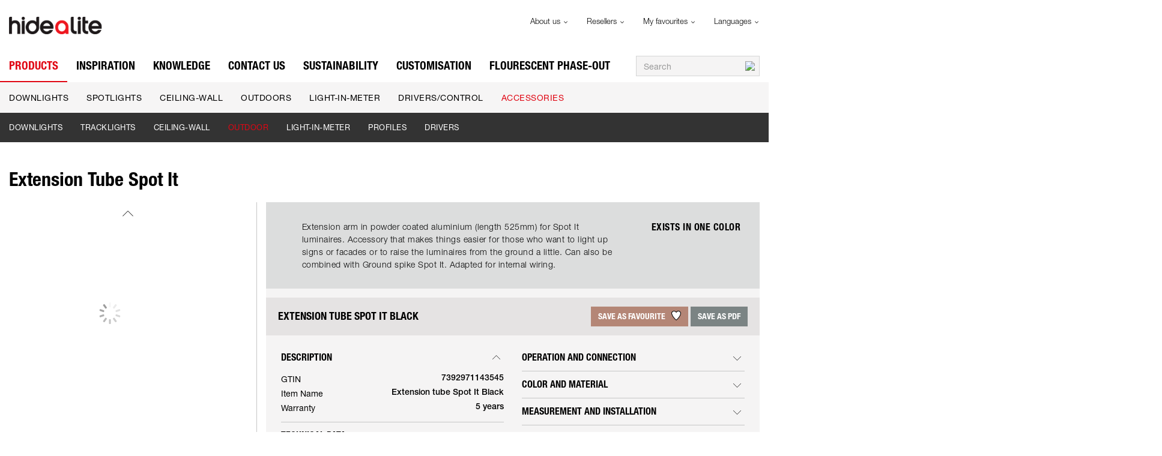

--- FILE ---
content_type: text/html; charset=utf-8
request_url: https://www.hidealite.com/en/products/accessories/outdoor/extension-tube-spot-it-_-P2180203
body_size: 16453
content:



<!DOCTYPE html>
<html lang="en" data-theme="custom">
<head>
  <meta charset="utf-8" />
  <link rel="dns-prefetch" href="//fast.fonts.net" />
  <link rel="dns-prefetch" href="//www.googletagmanager.com" />
  <link rel="dns-prefetch" href="//www.google-analytics.com" />
  <title>Extension Tube Spot It Extension tube Spot It Black - Hidealite</title>
  
<meta name="description" content="" />
          <link rel="canonical" href="https://www.hidealite.com/en/products/accessories/outdoor/extension-tube-spot-it-_-P2180203" />

      <link rel="alternate" href="https://www.hidealite.com/sv-se/produkter/tillbehor/utomhus/f%C3%B6rl%C3%A4ngningsarm-spot-it-_-P2180203" hreflang="sv-SE" />
    <link rel="alternate" href="https://www.hidealite.com/en/products/accessories/outdoor/extension-tube-spot-it-_-P2180203" hreflang="en" />
    <link rel="alternate" href="https://www.hidealite.com/en/products/accessories/outdoor/extension-tube-spot-it-_-P2180203" hreflang="x-default" />
    <link rel="alternate" href="https://www.hidealite.com/nb-no/produkter/tilbehor/utendors/forlengerarm-spot-it-_-P2180203" hreflang="nb-NO" />
    <link rel="alternate" href="https://www.hidealite.com/da/produkter/tilbehor/udendors/forl%C3%A6ngerr%C3%B8r-spot-it-_-P2180203" hreflang="da" />
    <link rel="alternate" href="https://www.hidealite.com/fi-fi/tuotteet/tarvikkeet/ulkovalaisimet/jatkoputki-spot-it-_-P2180203" hreflang="fi-FI" />

  <meta content="width=device-width, initial-scale=1.0" name="viewport" />
  <meta name="format-detection" content="telephone=no" />
  <meta name="theme-color" content="#000" />
  <link rel='stylesheet' type='text/css' href='/ui/tw-hidealite-8b0fd4b770.min.css'>
  <link rel='stylesheet' type='text/css' href='/ui/hidealite-eec3541e71.min.css'>

  

  


      <link rel="icon" type="image/png" href="/-/media/hidealite/logos/logotyp_h_150x150.png?h=196&amp;w=196&amp;hash=ECC77C09E8594276CCBF665CB049A1CA" sizes="196x196" />
    <link rel="icon" type="image/png" href="/-/media/hidealite/logos/logotyp_h_150x150.png?h=128&amp;w=128&amp;hash=A6A856B0FD7036451D92AEB476D916B6" sizes="128x128" />
    <link rel="icon" type="image/png" href="/-/media/hidealite/logos/logotyp_h_150x150.png?h=96&amp;w=96&amp;hash=D07EADF31B9D6E05ADB478480665C3BD" sizes="96x96" />
    <link rel="icon" type="image/png" href="/-/media/hidealite/logos/logotyp_h_150x150.png?h=32&amp;w=32&amp;hash=853160B805F257AAD0D6BEFB432F45FC" sizes="32x32" />
    <link rel="icon" type="image/png" href="/-/media/hidealite/logos/logotyp_h_150x150.png?h=16&amp;w=16&amp;hash=38CA3EB298621250F52C499014E8721F" sizes="16x16" />
    <link rel="icon" type="image/x-icon" href="/favicon.ico?v=8550f1b1-723d-4d93-98de-10effd559c08" />

  
  <script type="261af028957cea6ba1fc0bd6-text/javascript">
window.dataLayer = window.dataLayer || [];
function gtag() { dataLayer.push(arguments); }
gtag('consent', 'default', {
'ad_storage': 'denied',
'ad_user_data': 'denied',
'ad_personalization': 'denied',
'analytics_storage': 'denied',
'security_storage': 'granted'
});
dataLayer.push({
'event': 'default_consent'
});
</script>
<!-- Google Tag Manager -->
<script type="261af028957cea6ba1fc0bd6-text/javascript">(function(w,d,s,l,i){w[l]=w[l]||[];w[l].push({'gtm.start':
new Date().getTime(),event:'gtm.js'});var f=d.getElementsByTagName(s)[0],
j=d.createElement(s),dl=l!='dataLayer'?'&l='+l:'';j.async=true;j.src=
'https://www.googletagmanager.com/gtm.js?id='+i+dl;f.parentNode.insertBefore(j,f);
})(window,document,'script','dataLayer','GTM-WNRZ4PJ');</script>
<!-- End Google Tag Manager -->







  


  
        <meta property="og:title" content="Extension Tube Spot It" />
        <meta property="og:image" content="https://www.hidealite.com/ui/product-resources/hal/7766988p-tif-_-946550.jpg?mh=630&amp;mw=1200&amp;att=False&amp;hash=E31BC1BA6E5E3E8311964D8E2A253CC9" />
        <meta property="og:url" content="https://www.hidealite.com/en/products/accessories/outdoor/extension-tube-spot-it-_-P2180203" />
<meta property="og:type" content="website" />
</head>
<body class="tw-overflow-x-hidden hidealite-headerFontInactive hidealite-regularFontInactive " data-ctxitem="{3B1493D3-FD1C-4968-84A0-D22E64E8DE49}" data-ctxlanguage="en">
  
            <!-- Google Tag Manager (noscript) -->
            <noscript>
                <iframe src="https://www.googletagmanager.com/ns.html?id=GTM-WNRZ4PJ" height="0" width="0" style="display:none;visibility:hidden"></iframe>
            </noscript>
            <!-- End Google Tag Manager (noscript) -->            


  



<div class="topComponent ">
  

<nav class="topNavigationComponent ">
    <div class="container-fluid u-limitPageWidth topNavigationComponent-serviceMenu hidden-xs">
        <div class="row">
            <div class="col-sm-12">
                <div class="pull-left">
                    <a href="/en">
                        <img src="/-/media/hidealite/logos/hidealite_logo.svg?iar=0&amp;mw=200&amp;hash=C20464623092F81DBB274978754550AF" class="topNavigationComponent-logoDesktop" alt="Logo for Hide-a-lite" />
                    </a>
                </div>
                <div class="pull-right">
                    <ul class="nav navbar-nav">
                                                    <li role="presentation" class="serviceMenuComponent-toolbarListItem dropdown">

                                <a href="#" class="serviceMenuComponent-mainLink dropdown-toggle" data-toggle="dropdown" role="button" aria-haspopup="true" aria-expanded="false">
                                    About us
                                    <img src="/ui/common/img/fontawesome/black/angle-down.svg" class="serviceMenuComponent-caret" alt="angle-down" loading="lazy" />
                                </a>

                            
                                <ul class="list-unstyled serviceMenuComponent-dropdownList dropdown-menu">
                                            <li>
                                                <a href="/en/about-us" class="serviceMenuComponent-dropdownLink1">
                                                    About us
                                                </a>
                                            </li>
                                            <li>
                                                <a href="/en/about-us/work-with-us" class="serviceMenuComponent-dropdownLink1">
                                                    Work with us
                                                </a>
                                            </li>
                                            <li>
                                                <a href="/en/about-us/newsletter" class="serviceMenuComponent-dropdownLink1">
                                                    Newsletter
                                                </a>
                                            </li>
                                            <li>
                                                <a href="/en/about-us/csr" class="serviceMenuComponent-dropdownLink1">
                                                    CSR
                                                </a>
                                            </li>
                                            <li>
                                                <a href="/en/about-us/policies" class="serviceMenuComponent-dropdownLink1">
                                                    Policies
                                                </a>
                                            </li>
                                            <li>
                                                <a href="/en/about-us/guarantee" class="serviceMenuComponent-dropdownLink1">
                                                    Guarantee
                                                </a>
                                            </li>
                                            <li>
                                                <a href="/en/about-us/press" class="serviceMenuComponent-dropdownLink1">
                                                    Press
                                                </a>
                                            </li>
                                            <li>
                                                <a href="/en/about-us/iso-certificate" class="serviceMenuComponent-dropdownLink1">
                                                    ISO-certificate
                                                </a>
                                            </li>
                                </ul>
                            </li>
                            <li role="presentation" class="serviceMenuComponent-toolbarListItem dropdown">

                                <a href="#" class="serviceMenuComponent-mainLink dropdown-toggle" data-toggle="dropdown" role="button" aria-haspopup="true" aria-expanded="false">
                                    Resellers
                                    <img src="/ui/common/img/fontawesome/black/angle-down.svg" class="serviceMenuComponent-caret" alt="angle-down" loading="lazy" />
                                </a>

                            
                                <ul class="list-unstyled serviceMenuComponent-dropdownList dropdown-menu">
                                            <li>
                                                <a href="/en/resellers" class="serviceMenuComponent-dropdownLink1">
                                                    Resellers
                                                </a>
                                            </li>
                                </ul>
                            </li>
                            <li role="presentation" class="serviceMenuComponent-toolbarListItem dropdown">

                                <a href="#" class="serviceMenuComponent-mainLink dropdown-toggle" data-toggle="dropdown" role="button" aria-haspopup="true" aria-expanded="false">
                                    My favourites
                                    <img src="/ui/common/img/fontawesome/black/angle-down.svg" class="serviceMenuComponent-caret" alt="angle-down" loading="lazy" />
                                </a>

                            
                                <ul class="list-unstyled serviceMenuComponent-dropdownList dropdown-menu">
                                            <li>
                                                <a href="/en/my-favorites" class="serviceMenuComponent-dropdownLink1">
                                                    My favourites
                                                </a>
                                            </li>
                                </ul>
                            </li>



    <li role="presentation" class="languageSelectorComponent-item dropdown">

        <a href="#" class="languageSelectorComponent-mainLink dropdown-toggle" data-toggle="dropdown" role="button" aria-haspopup="true" aria-expanded="false">
            Languages
            <img src="/ui/common/img/fontawesome/black/angle-down.svg" class="languageSelectorComponent-caret hidden-xs" alt="angle-down" loading="lazy" />

            <img src="/ui/common/img/fontawesome/white/plus.svg" class="languageSelectorComponent-mobilePlusImage" alt="plus" loading="lazy" />
            <img src="/ui/common/img/fontawesome/white/minus.svg" class="languageSelectorComponent-mobileMinusImage" alt="minus" loading="lazy" />
        </a>

        <ul class="list-unstyled languageSelectorComponent-dropdownList dropdown-menu">
                <li>
                    <a class="languageSelectorComponent-level1Link" href="/api/switchlanguage?languageName=sv-SE&amp;itemID=%7B3B1493D3-FD1C-4968-84A0-D22E64E8DE49%7D&amp;pimId=P2180203&amp;queryString=" hreflang="sv">
                        <img src="/~/icon/Flags/32x32/flag_sweden.png" class="languageSelectorComponent-flag" loading="lazy" alt="sv"/>
                        sv
                    </a>
                </li>
                <li>
                    <a class="languageSelectorComponent-level1Link" href="#" hreflang="en">
                        <img src="/~/icon/Office/32x32/flag_generic.png" class="languageSelectorComponent-flag" loading="lazy" alt="en"/>
                        en
                    </a>
                </li>
                <li>
                    <a class="languageSelectorComponent-level1Link" href="/api/switchlanguage?languageName=da&amp;itemID=%7B3B1493D3-FD1C-4968-84A0-D22E64E8DE49%7D&amp;pimId=P2180203&amp;queryString=" hreflang="da">
                        <img src="/~/icon/Flags/32x32/flag_denmark.png" class="languageSelectorComponent-flag" loading="lazy" alt="da"/>
                        da
                    </a>
                </li>
                <li>
                    <a class="languageSelectorComponent-level1Link" href="/api/switchlanguage?languageName=nb-NO&amp;itemID=%7B3B1493D3-FD1C-4968-84A0-D22E64E8DE49%7D&amp;pimId=P2180203&amp;queryString=" hreflang="nb">
                        <img src="/~/icon/Flags/32x32/flag_norway.png" class="languageSelectorComponent-flag" loading="lazy" alt="nb"/>
                        nb
                    </a>
                </li>
                <li>
                    <a class="languageSelectorComponent-level1Link" href="/api/switchlanguage?languageName=fi-FI&amp;itemID=%7B3B1493D3-FD1C-4968-84A0-D22E64E8DE49%7D&amp;pimId=P2180203&amp;queryString=" hreflang="fi">
                        <img src="/~/icon/Flags/32x32/flag_finland.png" class="languageSelectorComponent-flag" loading="lazy" alt="fi"/>
                        fi
                    </a>
                </li>
        </ul>
    </li>




                    </ul>
                </div>
            </div>
        </div>
    </div>

    <div class="navbar yamm navbar-default topNavigationComponent-navbar">
        <div class="container-fluid u-limitPageWidth topNavigationComponent-container">
            <a class="navbar-brand topNavigationComponent-navbarBrand visible-xs" href="/en">
                <img src="/-/media/hidealite/logos/hidealite_vit_logo_ny_1.svg?iar=0&amp;mw=200&amp;hash=2B03CDD3F200E65AC8695DC5C8DC49B1" class="topNavigationComponent-logoMobile visible-xs" alt="White logo for Hide-a-lite" />
            </a>
            <div class="navbar-header">

                <div class="pull-right visible-xs">
                    

                    <button type="button" id="mobileSearchBtnToggle" class="u-btnUnstyled topNavigationComponent-mobileToolbarLink pull-left">
                        <img src="/ui/common/img/fontawesome/white/search.svg" class="topNavigationComponent-mobileToolbarIcon" alt="Search" loading="lazy" />
                    </button>

                    <button type="button" class="navbar-toggle topNavigationComponent-navbarToggle collapsed" data-toggle="collapse" data-target="#topNavigation" aria-expanded="false">
                        <span class="icon-bar topNavigationComponent-iconBar"></span>
                        <span class="icon-bar topNavigationComponent-iconBar"></span>
                        <span class="icon-bar topNavigationComponent-iconBar"></span>
                    </button>
                </div>
            </div>

            <div class="collapse navbar-collapse topNavigationComponent-navbarCollapse" id="topNavigation">
                
    <form class="navbar-form navbar-right topNavigationComponent-navbarRight" method="get" action="/en/search">
        <div class="input-group">
            <input type="text"
                   id="q"
                   name="q"
                   class="form-control searchInputShortcutComponent-searchField"
                   placeholder="Search"
                   data-searchtypes="{E6718A03-9D18-4161-AA0F-F71AF7FD5554}|{DE5ED43A-B0DF-41B5-8EFD-3F283FFB61F9}|{624E6E9B-BFB1-4786-8147-1300A66926F6}|{E41AB7BD-F630-4F88-AD77-DAB4EB69CF87}">
            <span class="input-group-btn searchInputShortcutComponent-exitSearchSpan">
                <button class="searchInputShortcutComponent-exitSearchBtn" type="button">
                    <img src="/ui/common/img/fontawesome/black/times_small.svg" class="searchInputShortcutComponent-exitSearchIcon" loading="lazy" alt="exit" />
                </button>
            </span>
            <span class="input-group-btn">
                <button class="searchInputShortcutComponent-searchBtn" type="submit">
                    <img src="/ui/common/img/fontawesome/black/search.svg" class="searchInputShortcutComponent-searchIcon" alt="Search" loading="lazy" />
                </button>
            </span>
        </div>
            <input type="hidden"
                   data-id="{E6718A03-9D18-4161-AA0F-F71AF7FD5554}"
                   data-label="Product"
                   data-nohits="5"
                   data-link-text="Show all"
                   data-nohits-text="No matches"
                   data-link-url="/en/search"
                   data-show-images="1"
                   data-hits-text="{0} of {1}"
                   data-replaces-text=""/>
            <input type="hidden"
                   data-id="{DE5ED43A-B0DF-41B5-8EFD-3F283FFB61F9}"
                   data-label="Product News"
                   data-nohits="5"
                   data-link-text="Visa alla"
                   data-nohits-text="Hittade inga tr&#228;ffar"
                   data-link-url="/en/search"
                   data-show-images="1"
                   data-hits-text="{0} of {1}"
                   data-replaces-text=""/>
            <input type="hidden"
                   data-id="{624E6E9B-BFB1-4786-8147-1300A66926F6}"
                   data-label="Accessories"
                   data-nohits="5"
                   data-link-text="Visa alla"
                   data-nohits-text="Hittade inga tr&#228;ffar"
                   data-link-url="/en/search"
                   data-show-images="1"
                   data-hits-text="{0} of {1}"
                   data-replaces-text=""/>
            <input type="hidden"
                   data-id="{E41AB7BD-F630-4F88-AD77-DAB4EB69CF87}"
                   data-label="Content page"
                   data-nohits="10"
                   data-link-text="Show all"
                   data-nohits-text="No matches"
                   data-link-url="/en/search"
                   data-show-images=""
                   data-hits-text="{0} of {1}"
                   data-replaces-text=""/>
    </form>

                <ul class="nav navbar-nav topNavigationComponent-navbarNav">
                        <li class="productMegaMenuListingComponent-dropdown dropdown yamm-fw is-forceOpen" data-force="open">
        <a href="/en/products" class="dropdown-toggle productMegaMenuListingComponent-mainLink not-clickable u-fontHeaderNormal">
            Products
        </a>
        <button type="button" class="visible-xs u-btnUnstyled productMegaMenuListingComponent-mobilePlus" data-toggle="dropdown" aria-haspopup="true" aria-expanded="false">
            <img src="/ui/common/img/fontawesome/white/plus.svg" class="productMegaMenuListingComponent-mobilePlusImage" alt="plus" loading="lazy" />
            <img src="/ui/common/img/fontawesome/white/minus.svg" class="productMegaMenuListingComponent-mobileMinusImage" alt="minus" loading="lazy" />
        </button>
        <ul class="dropdown-menu productMegaMenuListingComponent-dropdownMenu">
            <li>
                <div class="container-fluid u-limitPageWidth">
                    <div class="row">
                        <div class="col-xs-12">
                            <ul class="list-unstyled productMegaMenuListingComponent-level1List">
                                    <li class="productMegaMenuListingComponent-level1Item ">

                                        <a href="/en/products/downlights-with-driver" class="productMegaMenuListingComponent-level1Link u-hoverDesktopExecuteMobile ">
                                            Downlights
                                        </a>
                                                <button type="button" class="visible-xs u-btnUnstyled productMegaMenuListingComponent-mobileAngle u-toggleAll">
                                                    <img src="/ui/common/img/fontawesome/white/angle-right.svg" class="productMegaMenuListingComponent-mobileAngleRightImage" alt="angle-right" loading="lazy" />
                                                </button>
                                                <div class="u-hoverDesktopExecuteMobileTarget productMegaMenuListingComponent-level2Container u-toggleAllTarget" id="productlistlvl2-1">
                                                    <ul class="list-unstyled productMegaMenuListingComponent-level2List">
                                                            <li class="productMegaMenuListingComponent-level2Item ">
                                                        <a class="productMegaMenuListingComponent-level2Link " href="/en/products/downlights-with-driver/recessed">
                                                                    Recessed
                                                                </a>
                                                            </li>
                                                            <li class="productMegaMenuListingComponent-level2Item ">
                                                        <a class="productMegaMenuListingComponent-level2Link " href="/en/products/downlights-with-driver/surface-mounted">
                                                                    Surface mounted
                                                                </a>
                                                            </li>
                                                            <li class="productMegaMenuListingComponent-level2Item ">
                                                        <a class="productMegaMenuListingComponent-level2Link " href="/en/products/downlights-with-driver/large-downlights-with-driver">
                                                                    Large downlights with driver
                                                                </a>
                                                            </li>
                                                    </ul>
                                                </div>

                                    </li>
                                    <li class="productMegaMenuListingComponent-level1Item ">

                                        <a href="/en/products/spotlights" class="productMegaMenuListingComponent-level1Link u-hoverDesktopExecuteMobile ">
                                            Spotlights
                                        </a>
                                                <button type="button" class="visible-xs u-btnUnstyled productMegaMenuListingComponent-mobileAngle u-toggleAll">
                                                    <img src="/ui/common/img/fontawesome/white/angle-right.svg" class="productMegaMenuListingComponent-mobileAngleRightImage" alt="angle-right" loading="lazy" />
                                                </button>
                                                <div class="u-hoverDesktopExecuteMobileTarget productMegaMenuListingComponent-level2Container u-toggleAllTarget" id="productlistlvl2-1">
                                                    <ul class="list-unstyled productMegaMenuListingComponent-level2List">
                                                            <li class="productMegaMenuListingComponent-level2Item ">
                                                        <a class="productMegaMenuListingComponent-level2Link " href="/en/products/spotlights/tracklight-3-phase">
                                                                    Tracklight 3 phase
                                                                </a>
                                                            </li>
                                                            <li class="productMegaMenuListingComponent-level2Item ">
                                                        <a class="productMegaMenuListingComponent-level2Link " href="/en/products/spotlights/tracklight-1-phase">
                                                                    Tracklight 1 phase
                                                                </a>
                                                            </li>
                                                            <li class="productMegaMenuListingComponent-level2Item ">
                                                        <a class="productMegaMenuListingComponent-level2Link " href="/en/products/spotlights/track-system-1-phase">
                                                                    Track system 1 phase
                                                                </a>
                                                            </li>
                                                            <li class="productMegaMenuListingComponent-level2Item ">
                                                        <a class="productMegaMenuListingComponent-level2Link " href="/en/products/spotlights/spotlights">
                                                                    Spotlights
                                                                </a>
                                                            </li>
                                                    </ul>
                                                </div>

                                    </li>
                                    <li class="productMegaMenuListingComponent-level1Item ">

                                        <a href="/en/products/ceiling-wall" class="productMegaMenuListingComponent-level1Link u-hoverDesktopExecuteMobile ">
                                            Ceiling-wall
                                        </a>
                                                <button type="button" class="visible-xs u-btnUnstyled productMegaMenuListingComponent-mobileAngle u-toggleAll">
                                                    <img src="/ui/common/img/fontawesome/white/angle-right.svg" class="productMegaMenuListingComponent-mobileAngleRightImage" alt="angle-right" loading="lazy" />
                                                </button>
                                                <div class="u-hoverDesktopExecuteMobileTarget productMegaMenuListingComponent-level2Container u-toggleAllTarget" id="productlistlvl2-1">
                                                    <ul class="list-unstyled productMegaMenuListingComponent-level2List">
                                                            <li class="productMegaMenuListingComponent-level2Item ">
                                                        <a class="productMegaMenuListingComponent-level2Link " href="/en/products/ceiling-wall/panels">
                                                                    Panels
                                                                </a>
                                                            </li>
                                                            <li class="productMegaMenuListingComponent-level2Item ">
                                                        <a class="productMegaMenuListingComponent-level2Link " href="/en/products/ceiling-wall/cabinet-luminaires">
                                                                    Cabinet luminaires
                                                                </a>
                                                            </li>
                                                            <li class="productMegaMenuListingComponent-level2Item ">
                                                        <a class="productMegaMenuListingComponent-level2Link " href="/en/products/ceiling-wall/linear-industrial">
                                                                    Industrial
                                                                </a>
                                                            </li>
                                                            <li class="productMegaMenuListingComponent-level2Item ">
                                                        <a class="productMegaMenuListingComponent-level2Link " href="/en/products/ceiling-wall/sport">
                                                                    Sport
                                                                </a>
                                                            </li>
                                                            <li class="productMegaMenuListingComponent-level2Item ">
                                                        <a class="productMegaMenuListingComponent-level2Link " href="/en/products/ceiling-wall/linear-office">
                                                                    Linear office
                                                                </a>
                                                            </li>
                                                            <li class="productMegaMenuListingComponent-level2Item ">
                                                        <a class="productMegaMenuListingComponent-level2Link " href="/en/products/ceiling-wall/sauna">
                                                                    Sauna
                                                                </a>
                                                            </li>
                                                            <li class="productMegaMenuListingComponent-level2Item ">
                                                        <a class="productMegaMenuListingComponent-level2Link " href="/en/products/ceiling-wall/plafonds">
                                                                    Plafonds
                                                                </a>
                                                            </li>
                                                            <li class="productMegaMenuListingComponent-level2Item ">
                                                        <a class="productMegaMenuListingComponent-level2Link " href="/en/products/ceiling-wall/wall-surface-mounted">
                                                                    Wall surface mounted
                                                                </a>
                                                            </li>
                                                            <li class="productMegaMenuListingComponent-level2Item ">
                                                        <a class="productMegaMenuListingComponent-level2Link " href="/en/products/ceiling-wall/wall-built-in">
                                                                    Wall Built in
                                                                </a>
                                                            </li>
                                                    </ul>
                                                </div>

                                    </li>
                                    <li class="productMegaMenuListingComponent-level1Item ">

                                        <a href="/en/products/outdoors" class="productMegaMenuListingComponent-level1Link u-hoverDesktopExecuteMobile ">
                                            Outdoors
                                        </a>
                                                <button type="button" class="visible-xs u-btnUnstyled productMegaMenuListingComponent-mobileAngle u-toggleAll">
                                                    <img src="/ui/common/img/fontawesome/white/angle-right.svg" class="productMegaMenuListingComponent-mobileAngleRightImage" alt="angle-right" loading="lazy" />
                                                </button>
                                                <div class="u-hoverDesktopExecuteMobileTarget productMegaMenuListingComponent-level2Container u-toggleAllTarget" id="productlistlvl2-1">
                                                    <ul class="list-unstyled productMegaMenuListingComponent-level2List">
                                                            <li class="productMegaMenuListingComponent-level2Item ">
                                                        <a class="productMegaMenuListingComponent-level2Link " href="/en/products/outdoors/downlights">
                                                                    Downlights
                                                                </a>
                                                            </li>
                                                            <li class="productMegaMenuListingComponent-level2Item ">
                                                        <a class="productMegaMenuListingComponent-level2Link " href="/en/products/outdoors/wall">
                                                                    Wall
                                                                </a>
                                                            </li>
                                                            <li class="productMegaMenuListingComponent-level2Item ">
                                                        <a class="productMegaMenuListingComponent-level2Link " href="/en/products/outdoors/pillars">
                                                                    Pillars
                                                                </a>
                                                            </li>
                                                            <li class="productMegaMenuListingComponent-level2Item ">
                                                        <a class="productMegaMenuListingComponent-level2Link " href="/en/products/outdoors/floodlight">
                                                                    Floodlight
                                                                </a>
                                                            </li>
                                                            <li class="productMegaMenuListingComponent-level2Item ">
                                                        <a class="productMegaMenuListingComponent-level2Link " href="/en/products/outdoors/ground-deck">
                                                                    Ground / deck
                                                                </a>
                                                            </li>
                                                            <li class="productMegaMenuListingComponent-level2Item ">
                                                        <a class="productMegaMenuListingComponent-level2Link " href="/en/products/outdoors/12v-system">
                                                                    12V system
                                                                </a>
                                                            </li>
                                                            <li class="productMegaMenuListingComponent-level2Item ">
                                                        <a class="productMegaMenuListingComponent-level2Link " href="/en/products/outdoors/post-luminaires">
                                                                    Post luminaires
                                                                </a>
                                                            </li>
                                                    </ul>
                                                </div>

                                    </li>
                                    <li class="productMegaMenuListingComponent-level1Item ">

                                        <a href="/en/products/light-in-meter" class="productMegaMenuListingComponent-level1Link u-hoverDesktopExecuteMobile ">
                                            Light-in-meter
                                        </a>
                                                <button type="button" class="visible-xs u-btnUnstyled productMegaMenuListingComponent-mobileAngle u-toggleAll">
                                                    <img src="/ui/common/img/fontawesome/white/angle-right.svg" class="productMegaMenuListingComponent-mobileAngleRightImage" alt="angle-right" loading="lazy" />
                                                </button>
                                                <div class="u-hoverDesktopExecuteMobileTarget productMegaMenuListingComponent-level2Container u-toggleAllTarget" id="productlistlvl2-1">
                                                    <ul class="list-unstyled productMegaMenuListingComponent-level2List">
                                                            <li class="productMegaMenuListingComponent-level2Item ">
                                                        <a class="productMegaMenuListingComponent-level2Link " href="/en/products/light-in-meter/light-strip">
                                                                    Light strip
                                                                </a>
                                                            </li>
                                                            <li class="productMegaMenuListingComponent-level2Item ">
                                                        <a class="productMegaMenuListingComponent-level2Link " href="/en/products/light-in-meter/light-strip-sauna">
                                                                    Light strip sauna
                                                                </a>
                                                            </li>
                                                            <li class="productMegaMenuListingComponent-level2Item ">
                                                        <a class="productMegaMenuListingComponent-level2Link " href="/en/products/light-in-meter/ledstrip-12v">
                                                                    LEDstrip 12V
                                                                </a>
                                                            </li>
                                                            <li class="productMegaMenuListingComponent-level2Item ">
                                                        <a class="productMegaMenuListingComponent-level2Link " href="/en/products/light-in-meter/ledstrip-24v">
                                                                    LEDstrip 24V
                                                                </a>
                                                            </li>
                                                            <li class="productMegaMenuListingComponent-level2Item ">
                                                        <a class="productMegaMenuListingComponent-level2Link " href="/en/products/light-in-meter/ledstrip-neon">
                                                                    LEDstrip Neon
                                                                </a>
                                                            </li>
                                                            <li class="productMegaMenuListingComponent-level2Item ">
                                                        <a class="productMegaMenuListingComponent-level2Link " href="/en/products/light-in-meter/ledstrip-230v">
                                                                    LEDstrip 230V
                                                                </a>
                                                            </li>
                                                            <li class="productMegaMenuListingComponent-level2Item ">
                                                        <a class="productMegaMenuListingComponent-level2Link " href="/en/products/light-in-meter/profiles">
                                                                    Profiles
                                                                </a>
                                                            </li>
                                                    </ul>
                                                </div>

                                    </li>
                                    <li class="productMegaMenuListingComponent-level1Item ">

                                        <a href="/en/products/drivers" class="productMegaMenuListingComponent-level1Link u-hoverDesktopExecuteMobile ">
                                            Drivers/Control
                                        </a>
                                                <button type="button" class="visible-xs u-btnUnstyled productMegaMenuListingComponent-mobileAngle u-toggleAll">
                                                    <img src="/ui/common/img/fontawesome/white/angle-right.svg" class="productMegaMenuListingComponent-mobileAngleRightImage" alt="angle-right" loading="lazy" />
                                                </button>
                                                <div class="u-hoverDesktopExecuteMobileTarget productMegaMenuListingComponent-level2Container u-toggleAllTarget" id="productlistlvl2-1">
                                                    <ul class="list-unstyled productMegaMenuListingComponent-level2List">
                                                            <li class="productMegaMenuListingComponent-level2Item ">
                                                        <a class="productMegaMenuListingComponent-level2Link " href="/en/products/drivers/control">
                                                                    Control
                                                                </a>
                                                            </li>
                                                            <li class="productMegaMenuListingComponent-level2Item ">
                                                        <a class="productMegaMenuListingComponent-level2Link " href="/en/products/drivers/jolly-universal-dimmable">
                                                                    Jolly Universal Dimmable
                                                                </a>
                                                            </li>
                                                            <li class="productMegaMenuListingComponent-level2Item ">
                                                        <a class="productMegaMenuListingComponent-level2Link " href="/en/products/drivers/constant-current-dimmable">
                                                                    Constant Current Dimmable
                                                                </a>
                                                            </li>
                                                            <li class="productMegaMenuListingComponent-level2Item ">
                                                        <a class="productMegaMenuListingComponent-level2Link " href="/en/products/drivers/constant-current-onoff">
                                                                    Constant Current On / Off
                                                                </a>
                                                            </li>
                                                            <li class="productMegaMenuListingComponent-level2Item ">
                                                        <a class="productMegaMenuListingComponent-level2Link " href="/en/products/drivers/constant-voltage-dimmable">
                                                                    Constant Voltage Dimmable
                                                                </a>
                                                            </li>
                                                            <li class="productMegaMenuListingComponent-level2Item ">
                                                        <a class="productMegaMenuListingComponent-level2Link " href="/en/products/drivers/constant-voltage-onoff">
                                                                    Constant Voltage On / Off
                                                                </a>
                                                            </li>
                                                            <li class="productMegaMenuListingComponent-level2Item ">
                                                        <a class="productMegaMenuListingComponent-level2Link " href="/en/products/drivers/dimmer">
                                                                    Dimmer
                                                                </a>
                                                            </li>
                                                    </ul>
                                                </div>

                                    </li>
                                    <li class="productMegaMenuListingComponent-level1Item is-forceOpen">

                                        <a href="/en/products/accessories" class="productMegaMenuListingComponent-level1Link u-hoverDesktopExecuteMobile is-expanded">
                                            Accessories
                                        </a>
                                                <button type="button" class="visible-xs u-btnUnstyled productMegaMenuListingComponent-mobileAngle u-toggleAll">
                                                    <img src="/ui/common/img/fontawesome/white/angle-right.svg" class="productMegaMenuListingComponent-mobileAngleRightImage" alt="angle-right" loading="lazy" />
                                                </button>
                                                <div class="u-hoverDesktopExecuteMobileTarget productMegaMenuListingComponent-level2Container u-toggleAllTarget" id="productlistlvl2-1">
                                                    <ul class="list-unstyled productMegaMenuListingComponent-level2List">
                                                            <li class="productMegaMenuListingComponent-level2Item ">
                                                        <a class="productMegaMenuListingComponent-level2Link " href="/en/products/accessories/downlights">
                                                                    Downlights
                                                                </a>
                                                            </li>
                                                            <li class="productMegaMenuListingComponent-level2Item ">
                                                        <a class="productMegaMenuListingComponent-level2Link " href="/en/products/accessories/tracklights">
                                                                    Tracklights
                                                                </a>
                                                            </li>
                                                            <li class="productMegaMenuListingComponent-level2Item ">
                                                        <a class="productMegaMenuListingComponent-level2Link " href="/en/products/accessories/ceiling-wall">
                                                                    Ceiling-wall
                                                                </a>
                                                            </li>
                                                            <li class="productMegaMenuListingComponent-level2Item is-forceOpen">
                                                        <a class="productMegaMenuListingComponent-level2Link is-expanded" href="/en/products/accessories/outdoor">
                                                                    Outdoor
                                                                </a>
                                                            </li>
                                                            <li class="productMegaMenuListingComponent-level2Item ">
                                                        <a class="productMegaMenuListingComponent-level2Link " href="/en/products/accessories/light-in-meter">
                                                                    Light-in-meter
                                                                </a>
                                                            </li>
                                                            <li class="productMegaMenuListingComponent-level2Item ">
                                                        <a class="productMegaMenuListingComponent-level2Link " href="/en/products/accessories/profiles">
                                                                    Profiles
                                                                </a>
                                                            </li>
                                                            <li class="productMegaMenuListingComponent-level2Item ">
                                                        <a class="productMegaMenuListingComponent-level2Link " href="/en/products/accessories/drivers">
                                                                    Drivers
                                                                </a>
                                                            </li>
                                                    </ul>
                                                </div>

                                    </li>
                            </ul>
                        </div>
                    </div>
                </div>
            </li>
        </ul>
    </li>




        <li class="megaMenuItemComponent-dropdown dropdown yamm-fw " data-force="">
            <a href="/en/inspiration" class="dropdown-toggle u-fontHeaderNormal megaMenuItemComponent-mainLink not-clickable">
                Inspiration
            </a>
            <button type="button" class="visible-xs u-btnUnstyled megaMenuItemComponent-mobilePlus" data-toggle="dropdown" aria-haspopup="true" aria-expanded="false">
                <img src="/ui/common/img/fontawesome/white/plus.svg" class="megaMenuItemComponent-mobilePlusImage" alt="plus" loading="lazy" />
                <img src="/ui/common/img/fontawesome/white/minus.svg" class="megaMenuItemComponent-mobileMinusImage" alt="minus" loading="lazy" />
            </button>
            <ul class="dropdown-menu megaMenuItemComponent-dropdownMenu">
                <li>
                    <div class="container-fluid u-limitPageWidth">
                        <div class="row">
                            <div class="col-xs-12">

                                    <ul class="list-unstyled megaMenuItemComponent-level1List">
                                            <li class="megaMenuItemComponent-level1Item ">
                                            <a class="megaMenuItemComponent-level1Link u-hoverDesktopExecuteMobile " href="/en/inspiration/case">
                                                    Cases
                                                </a>


                                            </li>
                                            <li class="megaMenuItemComponent-level1Item ">
                                            <a class="megaMenuItemComponent-level1Link u-hoverDesktopExecuteMobile " href="/en/inspiration/lighting-home-environment">
                                                    Lighting home environment
                                                </a>


                                                <button type="button" class="visible-xs u-btnUnstyled productMegaMenuListingComponent-mobileAngle u-toggleAll">
                                                    <img src="/ui/common/img/fontawesome/white/angle-right.svg" class="productMegaMenuListingComponent-mobileAngleRightImage" alt="angle-right" loading="lazy" />
                                                </button>
                                                    <div class="u-hoverDesktopExecuteMobileTarget megaMenuItemComponent-level2Container u-toggleAllTarget">
                                                        <ul class="list-unstyled megaMenuItemComponent-level2List">
                                                            <li class="megaMenuItemComponent-level2Item ">
                                                                <a class="megaMenuItemComponent-level2Link  " href="/en/inspiration/lighting-home-environment/hall-and-entrance">
                                                                        Hall & Entrance
                                                                    </a>
                                                                </li>
                                                            <li class="megaMenuItemComponent-level2Item ">
                                                                <a class="megaMenuItemComponent-level2Link  " href="/en/inspiration/lighting-home-environment/bathroom">
                                                                        Bathroom
                                                                    </a>
                                                                </li>
                                                            <li class="megaMenuItemComponent-level2Item ">
                                                                <a class="megaMenuItemComponent-level2Link  " href="/en/inspiration/lighting-home-environment/kitchen">
                                                                        Kitchen lighting
                                                                    </a>
                                                                </li>
                                                            <li class="megaMenuItemComponent-level2Item ">
                                                                <a class="megaMenuItemComponent-level2Link  " href="/en/inspiration/lighting-home-environment/livingroom">
                                                                        Living room lighting
                                                                    </a>
                                                                </li>
                                                            <li class="megaMenuItemComponent-level2Item ">
                                                                <a class="megaMenuItemComponent-level2Link  " href="/en/inspiration/lighting-home-environment/outdoor">
                                                                        Outdoor
                                                                    </a>
                                                                </li>
                                                        </ul>
                                                    </div>
                                            </li>
                                            <li class="megaMenuItemComponent-level1Item ">
                                            <a class="megaMenuItemComponent-level1Link u-hoverDesktopExecuteMobile " href="/en/inspiration/lighting-public-environment">
                                                    Lighting public environment
                                                </a>


                                                <button type="button" class="visible-xs u-btnUnstyled productMegaMenuListingComponent-mobileAngle u-toggleAll">
                                                    <img src="/ui/common/img/fontawesome/white/angle-right.svg" class="productMegaMenuListingComponent-mobileAngleRightImage" alt="angle-right" loading="lazy" />
                                                </button>
                                                    <div class="u-hoverDesktopExecuteMobileTarget megaMenuItemComponent-level2Container u-toggleAllTarget">
                                                        <ul class="list-unstyled megaMenuItemComponent-level2List">
                                                            <li class="megaMenuItemComponent-level2Item ">
                                                                <a class="megaMenuItemComponent-level2Link  " href="/en/inspiration/lighting-public-environment/industribelysning">
                                                                        Industrial lighting
                                                                    </a>
                                                                </li>
                                                            <li class="megaMenuItemComponent-level2Item ">
                                                                <a class="megaMenuItemComponent-level2Link  " href="/en/inspiration/lighting-public-environment/sportbelysning">
                                                                        Sports lighting
                                                                    </a>
                                                                </li>
                                                            <li class="megaMenuItemComponent-level2Item ">
                                                                <a class="megaMenuItemComponent-level2Link  " href="/en/inspiration/lighting-public-environment/lighting-in-office">
                                                                        Lighting in office
                                                                    </a>
                                                                </li>
                                                            <li class="megaMenuItemComponent-level2Item ">
                                                                <a class="megaMenuItemComponent-level2Link  " href="/en/inspiration/lighting-public-environment/hotell-and-restaurant">
                                                                        Hotel and restaurant
                                                                    </a>
                                                                </li>
                                                            <li class="megaMenuItemComponent-level2Item ">
                                                                <a class="megaMenuItemComponent-level2Link  " href="/en/inspiration/lighting-public-environment/belysning-bostader">
                                                                        Lighting for homes
                                                                    </a>
                                                                </li>
                                                            <li class="megaMenuItemComponent-level2Item ">
                                                                <a class="megaMenuItemComponent-level2Link  " href="/en/inspiration/lighting-public-environment/butiksbelysning">
                                                                        Shop lighting
                                                                    </a>
                                                                </li>
                                                            <li class="megaMenuItemComponent-level2Item ">
                                                                <a class="megaMenuItemComponent-level2Link  " href="/en/inspiration/lighting-public-environment/utomhusbelysning">
                                                                        Outdoor lighting
                                                                    </a>
                                                                </li>
                                                        </ul>
                                                    </div>
                                            </li>
                                            <li class="megaMenuItemComponent-level1Item ">
                                            <a class="megaMenuItemComponent-level1Link u-hoverDesktopExecuteMobile " href="/en/inspiration/lighting">
                                                    Lighting
                                                </a>


                                                <button type="button" class="visible-xs u-btnUnstyled productMegaMenuListingComponent-mobileAngle u-toggleAll">
                                                    <img src="/ui/common/img/fontawesome/white/angle-right.svg" class="productMegaMenuListingComponent-mobileAngleRightImage" alt="angle-right" loading="lazy" />
                                                </button>
                                                    <div class="u-hoverDesktopExecuteMobileTarget megaMenuItemComponent-level2Container u-toggleAllTarget">
                                                        <ul class="list-unstyled megaMenuItemComponent-level2List">
                                                            <li class="megaMenuItemComponent-level2Item ">
                                                                <a class="megaMenuItemComponent-level2Link  " href="/en/inspiration/lighting/facade-lighting">
                                                                        Facade Lighting
                                                                    </a>
                                                                </li>
                                                            <li class="megaMenuItemComponent-level2Item ">
                                                                <a class="megaMenuItemComponent-level2Link  " href="/en/inspiration/lighting/quick-guide">
                                                                        Quick guide
                                                                    </a>
                                                                </li>
                                                        </ul>
                                                    </div>
                                            </li>
                                            <li class="megaMenuItemComponent-level1Item ">
                                            <a class="megaMenuItemComponent-level1Link u-hoverDesktopExecuteMobile " href="/en/inspiration/catalogues">
                                                    Catalogues
                                                </a>


                                            </li>
                                    </ul>
                            </div>
                        </div>

                    </div>
                </li>
            </ul>
        </li>



        <li class="megaMenuItemComponent-dropdown dropdown yamm-fw " data-force="">
            <a href="/en/knowledge" class="dropdown-toggle u-fontHeaderNormal megaMenuItemComponent-mainLink not-clickable">
                Knowledge
            </a>
            <button type="button" class="visible-xs u-btnUnstyled megaMenuItemComponent-mobilePlus" data-toggle="dropdown" aria-haspopup="true" aria-expanded="false">
                <img src="/ui/common/img/fontawesome/white/plus.svg" class="megaMenuItemComponent-mobilePlusImage" alt="plus" loading="lazy" />
                <img src="/ui/common/img/fontawesome/white/minus.svg" class="megaMenuItemComponent-mobileMinusImage" alt="minus" loading="lazy" />
            </button>
            <ul class="dropdown-menu megaMenuItemComponent-dropdownMenu">
                <li>
                    <div class="container-fluid u-limitPageWidth">
                        <div class="row">
                            <div class="col-xs-12">

                                    <ul class="list-unstyled megaMenuItemComponent-level1List">
                                            <li class="megaMenuItemComponent-level1Item ">
                                            <a class="megaMenuItemComponent-level1Link u-hoverDesktopExecuteMobile " href="/en/knowledge/led-school">
                                                    LED-school
                                                </a>


                                            </li>
                                            <li class="megaMenuItemComponent-level1Item ">
                                            <a class="megaMenuItemComponent-level1Link u-hoverDesktopExecuteMobile " href="/en/knowledge/faq">
                                                    FAQ
                                                </a>


                                            </li>
                                            <li class="megaMenuItemComponent-level1Item ">
                                            <a class="megaMenuItemComponent-level1Link u-hoverDesktopExecuteMobile " href="/en/knowledge/our-assortment">
                                                    Our assortment
                                                </a>


                                                <button type="button" class="visible-xs u-btnUnstyled productMegaMenuListingComponent-mobileAngle u-toggleAll">
                                                    <img src="/ui/common/img/fontawesome/white/angle-right.svg" class="productMegaMenuListingComponent-mobileAngleRightImage" alt="angle-right" loading="lazy" />
                                                </button>
                                                    <div class="u-hoverDesktopExecuteMobileTarget megaMenuItemComponent-level2Container u-toggleAllTarget">
                                                        <ul class="list-unstyled megaMenuItemComponent-level2List">
                                                            <li class="megaMenuItemComponent-level2Item ">
                                                                <a class="megaMenuItemComponent-level2Link  " href="/en/knowledge/our-assortment/casambi">
                                                                        Casambi
                                                                    </a>
                                                                </li>
                                                            <li class="megaMenuItemComponent-level2Item ">
                                                                <a class="megaMenuItemComponent-level2Link  " href="/en/knowledge/our-assortment/vision">
                                                                        Vision
                                                                    </a>
                                                                </li>
                                                            <li class="megaMenuItemComponent-level2Item ">
                                                                <a class="megaMenuItemComponent-level2Link  " href="/en/knowledge/our-assortment/smart-systems">
                                                                        Smart systems
                                                                    </a>
                                                                </li>
                                                            <li class="megaMenuItemComponent-level2Item ">
                                                                <a class="megaMenuItemComponent-level2Link  " href="/en/knowledge/our-assortment/our-downlights">
                                                                        Our downlights
                                                                    </a>
                                                                </li>
                                                            <li class="megaMenuItemComponent-level2Item ">
                                                                <a class="megaMenuItemComponent-level2Link  " href="/en/knowledge/our-assortment/our-new-drivers">
                                                                        Our drivers
                                                                    </a>
                                                                </li>
                                                            <li class="megaMenuItemComponent-level2Item ">
                                                                <a class="megaMenuItemComponent-level2Link  " href="/en/knowledge/our-assortment/autumn-news">
                                                                        Autumn news
                                                                    </a>
                                                                </li>
                                                            <li class="megaMenuItemComponent-level2Item ">
                                                                <a class="megaMenuItemComponent-level2Link  " href="/en/knowledge/our-assortment/spring-news">
                                                                        News 2024
                                                                    </a>
                                                                </li>
                                                        </ul>
                                                    </div>
                                            </li>
                                            <li class="megaMenuItemComponent-level1Item ">
                                            <a class="megaMenuItemComponent-level1Link u-hoverDesktopExecuteMobile " href="/en/knowledge/concept">
                                                    Concept
                                                </a>


                                                <button type="button" class="visible-xs u-btnUnstyled productMegaMenuListingComponent-mobileAngle u-toggleAll">
                                                    <img src="/ui/common/img/fontawesome/white/angle-right.svg" class="productMegaMenuListingComponent-mobileAngleRightImage" alt="angle-right" loading="lazy" />
                                                </button>
                                                    <div class="u-hoverDesktopExecuteMobileTarget megaMenuItemComponent-level2Container u-toggleAllTarget">
                                                        <ul class="list-unstyled megaMenuItemComponent-level2List">
                                                            <li class="megaMenuItemComponent-level2Item ">
                                                                <a class="megaMenuItemComponent-level2Link  " href="/en/knowledge/concept/ledstrip">
                                                                        LEDstrip
                                                                    </a>
                                                                </li>
                                                            <li class="megaMenuItemComponent-level2Item ">
                                                                <a class="megaMenuItemComponent-level2Link  " href="/en/knowledge/concept/styrningar">
                                                                        Controls
                                                                    </a>
                                                                </li>
                                                            <li class="megaMenuItemComponent-level2Item ">
                                                                <a class="megaMenuItemComponent-level2Link  " href="/en/knowledge/concept/ik-och-dklass">
                                                                        IK- OCH D-CLASSIFICATION
                                                                    </a>
                                                                </li>
                                                            <li class="megaMenuItemComponent-level2Item ">
                                                                <a class="megaMenuItemComponent-level2Link  " href="/en/knowledge/concept/ip-ratings">
                                                                        Ip-ratings
                                                                    </a>
                                                                </li>
                                                            <li class="megaMenuItemComponent-level2Item ">
                                                                <a class="megaMenuItemComponent-level2Link  " href="/en/knowledge/concept/tune">
                                                                        Tune
                                                                    </a>
                                                                </li>
                                                            <li class="megaMenuItemComponent-level2Item ">
                                                                <a class="megaMenuItemComponent-level2Link  " href="/en/knowledge/concept/ugr">
                                                                        UGR
                                                                    </a>
                                                                </li>
                                                        </ul>
                                                    </div>
                                            </li>
                                            <li class="megaMenuItemComponent-level1Item ">
                                            <a class="megaMenuItemComponent-level1Link u-hoverDesktopExecuteMobile " href="/en/knowledge/installation-movies">
                                                    Installation movies
                                                </a>


                                            </li>
                                            <li class="megaMenuItemComponent-level1Item ">
                                            <a class="megaMenuItemComponent-level1Link u-hoverDesktopExecuteMobile " href="/en/knowledge/dimmer-lists">
                                                    Dimmer lists
                                                </a>


                                            </li>
                                            <li class="megaMenuItemComponent-level1Item ">
                                            <a class="megaMenuItemComponent-level1Link u-hoverDesktopExecuteMobile " href="/en/knowledge/tables">
                                                    Tables
                                                </a>


                                            </li>
                                            <li class="megaMenuItemComponent-level1Item ">
                                            <a class="megaMenuItemComponent-level1Link u-hoverDesktopExecuteMobile " href="/en/knowledge/dialux">
                                                    Dialux
                                                </a>


                                            </li>
                                            <li class="megaMenuItemComponent-level1Item ">
                                            <a class="megaMenuItemComponent-level1Link u-hoverDesktopExecuteMobile " href="/en/knowledge/assembly-sketches">
                                                    Assembly sketches
                                                </a>


                                            </li>
                                    </ul>
                            </div>
                        </div>

                    </div>
                </li>
            </ul>
        </li>



        <li class="megaMenuItemComponent-dropdown dropdown yamm-fw " data-force="">
            <a href="/en/contact-us" class="dropdown-toggle u-fontHeaderNormal megaMenuItemComponent-mainLink not-clickable">
                Contact us
            </a>
            <button type="button" class="visible-xs u-btnUnstyled megaMenuItemComponent-mobilePlus" data-toggle="dropdown" aria-haspopup="true" aria-expanded="false">
                <img src="/ui/common/img/fontawesome/white/plus.svg" class="megaMenuItemComponent-mobilePlusImage" alt="plus" loading="lazy" />
                <img src="/ui/common/img/fontawesome/white/minus.svg" class="megaMenuItemComponent-mobileMinusImage" alt="minus" loading="lazy" />
            </button>
            <ul class="dropdown-menu megaMenuItemComponent-dropdownMenu">
                <li>
                    <div class="container-fluid u-limitPageWidth">
                        <div class="row">
                            <div class="col-xs-12">

                                    <ul class="list-unstyled megaMenuItemComponent-level1List">
                                            <li class="megaMenuItemComponent-level1Item ">
                                            <a class="megaMenuItemComponent-level1Link u-hoverDesktopExecuteMobile " href="/en/contact-us/support">
                                                    Support
                                                </a>


                                            </li>
                                            <li class="megaMenuItemComponent-level1Item ">
                                            <a class="megaMenuItemComponent-level1Link u-hoverDesktopExecuteMobile " href="/en/contact-us/staff">
                                                    Staff
                                                </a>


                                            </li>
                                            <li class="megaMenuItemComponent-level1Item ">
                                            <a class="megaMenuItemComponent-level1Link u-hoverDesktopExecuteMobile " href="/en/contact-us/lighting-consulting">
                                                    Lighting consulting
                                                </a>


                                            </li>
                                    </ul>
                            </div>
                        </div>

                    </div>
                </li>
            </ul>
        </li>



        <li class="megaMenuItemComponent-dropdown dropdown yamm-fw " data-force="">
            <a href="/en/sustainability" class="dropdown-toggle u-fontHeaderNormal megaMenuItemComponent-mainLink not-clickable">
                Sustainability
            </a>
            <button type="button" class="visible-xs u-btnUnstyled megaMenuItemComponent-mobilePlus" data-toggle="dropdown" aria-haspopup="true" aria-expanded="false">
                <img src="/ui/common/img/fontawesome/white/plus.svg" class="megaMenuItemComponent-mobilePlusImage" alt="plus" loading="lazy" />
                <img src="/ui/common/img/fontawesome/white/minus.svg" class="megaMenuItemComponent-mobileMinusImage" alt="minus" loading="lazy" />
            </button>
            <ul class="dropdown-menu megaMenuItemComponent-dropdownMenu">
                <li>
                    <div class="container-fluid u-limitPageWidth">
                        <div class="row">
                            <div class="col-xs-12">

                                    <ul class="list-unstyled megaMenuItemComponent-level1List">
                                            <li class="megaMenuItemComponent-level1Item ">
                                            <a class="megaMenuItemComponent-level1Link u-hoverDesktopExecuteMobile " href="/en/sustainability/our-sustainability-work">
                                                    Sustainability work
                                                </a>


                                                <button type="button" class="visible-xs u-btnUnstyled productMegaMenuListingComponent-mobileAngle u-toggleAll">
                                                    <img src="/ui/common/img/fontawesome/white/angle-right.svg" class="productMegaMenuListingComponent-mobileAngleRightImage" alt="angle-right" loading="lazy" />
                                                </button>
                                                    <div class="u-hoverDesktopExecuteMobileTarget megaMenuItemComponent-level2Container u-toggleAllTarget">
                                                        <ul class="list-unstyled megaMenuItemComponent-level2List">
                                                            <li class="megaMenuItemComponent-level2Item ">
                                                                <a class="megaMenuItemComponent-level2Link  " href="/en/sustainability/our-sustainability-work/recycling">
                                                                        Recycling
                                                                    </a>
                                                                </li>
                                                            <li class="megaMenuItemComponent-level2Item ">
                                                                <a class="megaMenuItemComponent-level2Link  " href="/en/sustainability/our-sustainability-work/recycled">
                                                                        Recycled
                                                                    </a>
                                                                </li>
                                                            <li class="megaMenuItemComponent-level2Item ">
                                                                <a class="megaMenuItemComponent-level2Link  " href="/en/sustainability/our-sustainability-work/interchangeability">
                                                                        Interchangeability
                                                                    </a>
                                                                </li>
                                                            <li class="megaMenuItemComponent-level2Item ">
                                                                <a class="megaMenuItemComponent-level2Link  " href="/en/sustainability/our-sustainability-work/epd">
                                                                        EPD
                                                                    </a>
                                                                </li>
                                                        </ul>
                                                    </div>
                                            </li>
                                    </ul>
                            </div>
                        </div>

                    </div>
                </li>
            </ul>
        </li>



        <li class="megaMenuItemComponent-dropdown dropdown yamm-fw " data-force="">
            <a href="/en/customisation" class="dropdown-toggle u-fontHeaderNormal megaMenuItemComponent-mainLink not-clickable">
                Customisation
            </a>
            <button type="button" class="visible-xs u-btnUnstyled megaMenuItemComponent-mobilePlus" data-toggle="dropdown" aria-haspopup="true" aria-expanded="false">
                <img src="/ui/common/img/fontawesome/white/plus.svg" class="megaMenuItemComponent-mobilePlusImage" alt="plus" loading="lazy" />
                <img src="/ui/common/img/fontawesome/white/minus.svg" class="megaMenuItemComponent-mobileMinusImage" alt="minus" loading="lazy" />
            </button>
            <ul class="dropdown-menu megaMenuItemComponent-dropdownMenu">
                <li>
                    <div class="container-fluid u-limitPageWidth">
                        <div class="row">
                            <div class="col-xs-12">

                                    <ul class="list-unstyled megaMenuItemComponent-level1List">
                                            <li class="megaMenuItemComponent-level1Item ">
                                            <a class="megaMenuItemComponent-level1Link u-hoverDesktopExecuteMobile " href="/en/customisation/our-offering">
                                                    Our offering
                                                </a>


                                                <button type="button" class="visible-xs u-btnUnstyled productMegaMenuListingComponent-mobileAngle u-toggleAll">
                                                    <img src="/ui/common/img/fontawesome/white/angle-right.svg" class="productMegaMenuListingComponent-mobileAngleRightImage" alt="angle-right" loading="lazy" />
                                                </button>
                                                    <div class="u-hoverDesktopExecuteMobileTarget megaMenuItemComponent-level2Container u-toggleAllTarget">
                                                        <ul class="list-unstyled megaMenuItemComponent-level2List">
                                                            <li class="megaMenuItemComponent-level2Item ">
                                                                <a class="megaMenuItemComponent-level2Link  " href="/en/customisation/our-offering/adapted-solutions">
                                                                        Adapted solutions
                                                                    </a>
                                                                </li>
                                                        </ul>
                                                    </div>
                                            </li>
                                    </ul>
                            </div>
                        </div>

                    </div>
                </li>
            </ul>
        </li>



        <li class="megaMenuItemComponent-dropdown dropdown yamm-fw " data-force="">
            <a href="/en/flourescent-phase-out" class="dropdown-toggle u-fontHeaderNormal megaMenuItemComponent-mainLink not-clickable">
                Flourescent phase-out
            </a>
            <button type="button" class="visible-xs u-btnUnstyled megaMenuItemComponent-mobilePlus" data-toggle="dropdown" aria-haspopup="true" aria-expanded="false">
                <img src="/ui/common/img/fontawesome/white/plus.svg" class="megaMenuItemComponent-mobilePlusImage" alt="plus" loading="lazy" />
                <img src="/ui/common/img/fontawesome/white/minus.svg" class="megaMenuItemComponent-mobileMinusImage" alt="minus" loading="lazy" />
            </button>
            <ul class="dropdown-menu megaMenuItemComponent-dropdownMenu">
                <li>
                    <div class="container-fluid u-limitPageWidth">
                        <div class="row">
                            <div class="col-xs-12">

                                    <ul class="list-unstyled megaMenuItemComponent-level1List">
                                            <li class="megaMenuItemComponent-level1Item ">
                                            <a class="megaMenuItemComponent-level1Link u-hoverDesktopExecuteMobile " href="/en/flourescent-phase-out/energy-efficiency">
                                                    Energy efficiency
                                                </a>


                                            </li>
                                    </ul>
                            </div>
                        </div>

                    </div>
                </li>
            </ul>
        </li>

                    
                        <li class="serviceMenuMobileComponent-item dropdown visible-xs">

                            <a href="#" class="serviceMenuMobileComponent-mainLink dropdown-toggle" data-toggle="dropdown" aria-haspopup="true" aria-expanded="false">
                                About us

                                <img src="/ui/common/img/fontawesome/white/plus.svg" class="serviceMenuMobileComponent-mobilePlusImage" alt="plus" loading="lazy" />
                                <img src="/ui/common/img/fontawesome/white/minus.svg" class="serviceMenuMobileComponent-mobileMinusImage" alt="minus" loading="lazy" />
                            </a>
                            <ul class="list-unstyled serviceMenuMobileComponent-dropdownList dropdown-menu">
                                        <li>
                                            <a href="/en/about-us" class="serviceMenuMobileComponent-level1Link">
                                                About us
                                            </a>
                                        </li>
                                        <li>
                                            <a href="/en/about-us/work-with-us" class="serviceMenuMobileComponent-level1Link">
                                                Work with us
                                            </a>
                                        </li>
                                        <li>
                                            <a href="/en/about-us/newsletter" class="serviceMenuMobileComponent-level1Link">
                                                Newsletter
                                            </a>
                                        </li>
                                        <li>
                                            <a href="/en/about-us/csr" class="serviceMenuMobileComponent-level1Link">
                                                CSR
                                            </a>
                                        </li>
                                        <li>
                                            <a href="/en/about-us/policies" class="serviceMenuMobileComponent-level1Link">
                                                Policies
                                            </a>
                                        </li>
                                        <li>
                                            <a href="/en/about-us/guarantee" class="serviceMenuMobileComponent-level1Link">
                                                Guarantee
                                            </a>
                                        </li>
                                        <li>
                                            <a href="/en/about-us/press" class="serviceMenuMobileComponent-level1Link">
                                                Press
                                            </a>
                                        </li>
                                        <li>
                                            <a href="/en/about-us/iso-certificate" class="serviceMenuMobileComponent-level1Link">
                                                ISO-certificate
                                            </a>
                                        </li>
                            </ul>
                        </li>
                        <li class="serviceMenuMobileComponent-item dropdown visible-xs">

                            <a href="#" class="serviceMenuMobileComponent-mainLink dropdown-toggle" data-toggle="dropdown" aria-haspopup="true" aria-expanded="false">
                                Resellers

                                <img src="/ui/common/img/fontawesome/white/plus.svg" class="serviceMenuMobileComponent-mobilePlusImage" alt="plus" loading="lazy" />
                                <img src="/ui/common/img/fontawesome/white/minus.svg" class="serviceMenuMobileComponent-mobileMinusImage" alt="minus" loading="lazy" />
                            </a>
                            <ul class="list-unstyled serviceMenuMobileComponent-dropdownList dropdown-menu">
                                        <li>
                                            <a href="/en/resellers" class="serviceMenuMobileComponent-level1Link">
                                                Resellers
                                            </a>
                                        </li>
                            </ul>
                        </li>
                        <li class="serviceMenuMobileComponent-item dropdown visible-xs">

                            <a href="#" class="serviceMenuMobileComponent-mainLink dropdown-toggle" data-toggle="dropdown" aria-haspopup="true" aria-expanded="false">
                                My favourites

                                <img src="/ui/common/img/fontawesome/white/plus.svg" class="serviceMenuMobileComponent-mobilePlusImage" alt="plus" loading="lazy" />
                                <img src="/ui/common/img/fontawesome/white/minus.svg" class="serviceMenuMobileComponent-mobileMinusImage" alt="minus" loading="lazy" />
                            </a>
                            <ul class="list-unstyled serviceMenuMobileComponent-dropdownList dropdown-menu">
                                        <li>
                                            <a href="/en/my-favorites" class="serviceMenuMobileComponent-level1Link">
                                                My favourites
                                            </a>
                                        </li>
                            </ul>
                        </li>





    <li role="presentation" class="languageSelectorComponent-item dropdown">

        <a href="#" class="languageSelectorComponent-mainLink dropdown-toggle" data-toggle="dropdown" role="button" aria-haspopup="true" aria-expanded="false">
            Languages
            <img src="/ui/common/img/fontawesome/black/angle-down.svg" class="languageSelectorComponent-caret hidden-xs" alt="angle-down" loading="lazy" />

            <img src="/ui/common/img/fontawesome/white/plus.svg" class="languageSelectorComponent-mobilePlusImage" alt="plus" loading="lazy" />
            <img src="/ui/common/img/fontawesome/white/minus.svg" class="languageSelectorComponent-mobileMinusImage" alt="minus" loading="lazy" />
        </a>

        <ul class="list-unstyled languageSelectorComponent-dropdownList dropdown-menu">
                <li>
                    <a class="languageSelectorComponent-level1Link" href="/api/switchlanguage?languageName=sv-SE&amp;itemID=%7B3B1493D3-FD1C-4968-84A0-D22E64E8DE49%7D&amp;pimId=P2180203&amp;queryString=" hreflang="sv">
                        <img src="/~/icon/Flags/32x32/flag_sweden.png" class="languageSelectorComponent-flag" loading="lazy" alt="sv"/>
                        sv
                    </a>
                </li>
                <li>
                    <a class="languageSelectorComponent-level1Link" href="#" hreflang="en">
                        <img src="/~/icon/Office/32x32/flag_generic.png" class="languageSelectorComponent-flag" loading="lazy" alt="en"/>
                        en
                    </a>
                </li>
                <li>
                    <a class="languageSelectorComponent-level1Link" href="/api/switchlanguage?languageName=da&amp;itemID=%7B3B1493D3-FD1C-4968-84A0-D22E64E8DE49%7D&amp;pimId=P2180203&amp;queryString=" hreflang="da">
                        <img src="/~/icon/Flags/32x32/flag_denmark.png" class="languageSelectorComponent-flag" loading="lazy" alt="da"/>
                        da
                    </a>
                </li>
                <li>
                    <a class="languageSelectorComponent-level1Link" href="/api/switchlanguage?languageName=nb-NO&amp;itemID=%7B3B1493D3-FD1C-4968-84A0-D22E64E8DE49%7D&amp;pimId=P2180203&amp;queryString=" hreflang="nb">
                        <img src="/~/icon/Flags/32x32/flag_norway.png" class="languageSelectorComponent-flag" loading="lazy" alt="nb"/>
                        nb
                    </a>
                </li>
                <li>
                    <a class="languageSelectorComponent-level1Link" href="/api/switchlanguage?languageName=fi-FI&amp;itemID=%7B3B1493D3-FD1C-4968-84A0-D22E64E8DE49%7D&amp;pimId=P2180203&amp;queryString=" hreflang="fi">
                        <img src="/~/icon/Flags/32x32/flag_finland.png" class="languageSelectorComponent-flag" loading="lazy" alt="fi"/>
                        fi
                    </a>
                </li>
        </ul>
    </li>








                </ul>
            </div>
        </div>
    </div>
</nav>
</div>
<div class="noticeAreaComponent">
  
</div>

<div class="container-fluid u-limitPageWidth">
  


<div class="topSpacerComponent hidden-print Large"></div>


  <h1 class="u-marginBottomReset">Extension Tube Spot It</h1>
  <p></p>



<div class="tw-flex tw-flex-wrap tw-mx-[-15px] max-sm:!tw--mx-2.5 twoColumn4-8Component">
    <div class="tw-w-full lg:tw-w-1/3 tw-relative tw-px-[15px] tw-min-h-px tw-float-left twoColumn4-8Component-item">
        
    </div>
    <div class="tw-w-full lg:tw-w-2/3 tw-relative tw-px-[15px] tw-min-h-px tw-float-left twoColumn4-8Component-item">
        
    </div>
</div>



<div class="tw-mx-[-15px] max-sm:!tw--mx-2.5 tw-mb-5 twoColumn4-8Component-border">
    <div class="tw-w-full lg:tw-w-1/3 tw-relative tw-px-[15px] tw-min-h-px tw-float-left twoColumn4-8Component-item">
        

  <script src="" type="261af028957cea6ba1fc0bd6-text/javascript"></script>


  <div class="row productSummaryComponent">
    <div class="col-xs-12">
      


<div class="row">
  <div class="col-md-12">
    <div class="slider-vertical-buttonContainer">
      <button class="slider-vertical-button slider-vertical-button-up">
        <svg width="20" height="20" viewBox="0 0 512 512"><path d="M250.3 397.7c3.1 3.1 8.2 3.1 11.3 0l216-216c3.1-3.1 3.1-8.2 0-11.3s-8.2-3.1-11.3 0L256 380.7 45.7 170.3c-3.1-3.1-8.2-3.1-11.3 0s-3.1 8.2 0 11.3l216 216z" /></svg>
      </button>
    </div>
    <div class="slider-wrapper">
      <img src="/ui/common/img/fontawesome/black/spinner.svg" class="slickSlider-spinner u-spinner u-spinner--xs" loading="lazy" alt="spinner symbol" />
      <div class="slider responsive">
            <div>
              <a href="#mainImageModal" class="imageCarousel-item" data-toggle="modal" data-target="#mainImageModal" data-imgid="0">
                <img src="/ui/product-resources/hal/forlangningsarm-spotit-w-_-947991.jpg?w=503&amp;h=380&amp;crop=1&amp;att=False&amp;hash=69B84E289E375A6C9F44C0BC052C003F" class="img-responsive center-block" loading="lazy" alt="Extension Tube Spot It" />
              </a>
            </div>

      </div>
    </div>
    <div class="slider-vertical-buttonContainer">
      <button class="slider-vertical-button slider-vertical-button-down">
        <svg width="20" height="20" viewBox="0 0 512 512"><path d="M250.3 397.7c3.1 3.1 8.2 3.1 11.3 0l216-216c3.1-3.1 3.1-8.2 0-11.3s-8.2-3.1-11.3 0L256 380.7 45.7 170.3c-3.1-3.1-8.2-3.1-11.3 0s-3.1 8.2 0 11.3l216 216z" /></svg>
      </button>
    </div>



    
<div class="modal fade imageCarouselComponent-modal" id="mainImageModal" tabindex="-1" role="dialog" aria-labelledby="mainImageModal">
  <div class="modal-dialog modal-lg imageCarouselComponent-modalDialog" role="document">
    <div class="modal-content imageCarouselComponent-modalContent">
      <button type="button" class="close imageCarouselComponent-modalClose" data-dismiss="modal" aria-label="[Close]">
        <span aria-hidden="true">
          x
        </span>
      </button>

      <div class="modal-body imageCarouselComponent-modal-body">
        <div id="mainImageModal-carousel" class="carousel slide" data-ride="carousel" data-interval="false">
          <div class="carousel-inner" role="listbox">
              <div class="item" data-imgid="0">
                <img src="/ui/product-resources/hal/forlangningsarm-spotit-w-_-947991.jpg?mw=1200&amp;att=False&amp;hash=46C01DC069A728DCB3DDB5BE0344055E" class="img-responsive " alt="Extension Tube Spot It" />
              </div>

            </div>

            <a class="left imageCarouselComponent-carouselControl imageCarouselComponent-carouselControl--left" href="#mainImageModal-carousel" role="button" data-slide="prev">
              <img class="imageCarouselComponent-navIcon imageCarouselComponent-left" src="/ui/common/img/custom/black/pil_grey_left_webb.svg" loading="lazy" alt="chevron-left" />
              <span class="sr-only">Previous</span>
            </a>
            <a class="right imageCarouselComponent-carouselControl imageCarouselComponent-carouselControl--right" href="#mainImageModal-carousel" role="button" data-slide="next">
              <img class="imageCarouselComponent-navIcon imageCarouselComponent-right" src="/ui/common/img/custom/black/pil_grey_right_webb.svg" loading="lazy" alt="chevron-right" />
              <span class="sr-only">Next</span>
            </a>
          </div>
        </div>
      </div>
    </div>
  </div>


  </div>
</div>



        <div class="dropdown">
          <button id="showMoreImagesButton" class="productSummaryComponent-showMoreImagesBtn">
            More images
          <svg class="productSummaryComponent-showMoreArrow" width="15" height="15" viewBox="0 0 512 512"><path d="M250.3 397.7c3.1 3.1 8.2 3.1 11.3 0l216-216c3.1-3.1 3.1-8.2 0-11.3s-8.2-3.1-11.3 0L256 380.7 45.7 170.3c-3.1-3.1-8.2-3.1-11.3 0s-3.1 8.2 0 11.3l216 216z" /></svg>
        </button>
        <ul class="list-unstyled row productSummaryComponent-moreImagesList" aria-labelledby="showMoreImagesButton">
            <li class="col-xs-4 col-md-6 downloadsComponent-imageItem hidden-print">
              <a href="#imagesModal" data-toggle="modal" data-target="#imagesModal" class="downloadsComponent-imageLink" data-imgid="F946550">
                <img src="/ui/product-resources/hal/7766988p-tif-_-946550.jpg?w=220&amp;h=165&amp;crop=1&amp;att=False&amp;hash=60F106F5C1EFDB7E11331DC114974492" class="img-responsive center-block" alt="" loading="lazy" />
              </a>
              <a href="/ui/product-resources/hal/7766988p-tif-_-946550.jpg?att=False&amp;hash=03573DC57475E2AF07E5E52405DEA91F" class="downloadsComponent-imageLinkDl hidden-print" download>
                <svg id="Lager_1" data-name="Lager 1"  viewBox="0 0 8.38 12.26">
  <defs>
    <style>
      .cls-1, .cls-2 {
        fill: none;
      }

      .cls-3 {
        clip-path: url(#clippath);
      }

      .cls-2 {
        stroke: #000;
        stroke-linecap: round;
        stroke-miterlimit: 10;
      }
    </style>
    <clipPath id="clippath">
      <rect class="cls-1" x="0" y="0" width="8.38" height="12.26"/>
    </clipPath>
  </defs>
  <g class="cls-3">
    <g id="Group_172" data-name="Group 172">
      <line id="Line_112" data-name="Line 112" class="cls-2" x1="4.19" y1="11.76" x2="4.19" y2=".5"/>
      <line id="Line_113" data-name="Line 113" class="cls-2" x1="4.19" y1="11.76" x2=".5" y2="8.06"/>
      <line id="Line_114" data-name="Line 114" class="cls-2" x1="4.19" y1="11.76" x2="7.88" y2="8.06"/>
    </g>
  </g>
</svg>
              </a>
            </li>
            <li class="col-xs-6 col-sm-4 col-md-3 downloadsComponent-imageItem visible-print">
              <img src="/ui/product-resources/hal/7766988p-tif-_-946550.jpg?mw=1200&amp;att=False&amp;hash=198F79BDC0BCF07B8E8F801DB9A153CB" class="img-responsive center-block" alt="" loading="lazy" />
            </li>
            <li class="col-xs-4 col-md-6 downloadsComponent-imageItem hidden-print">
              <a href="#imagesModal" data-toggle="modal" data-target="#imagesModal" class="downloadsComponent-imageLink" data-imgid="F946551">
                <img src="/ui/product-resources/hal/7766988p1-tif-_-946551.jpg?w=220&amp;h=165&amp;crop=1&amp;att=False&amp;hash=962CCE8C0A5F678EBD431427DA9C9F23" class="img-responsive center-block" alt="" loading="lazy" />
              </a>
              <a href="/ui/product-resources/hal/7766988p1-tif-_-946551.jpg?att=False&amp;hash=B9B27946A7CA992B764AFDBEBFC1B6C6" class="downloadsComponent-imageLinkDl hidden-print" download>
                <svg id="Lager_1" data-name="Lager 1"  viewBox="0 0 8.38 12.26">
  <defs>
    <style>
      .cls-1, .cls-2 {
        fill: none;
      }

      .cls-3 {
        clip-path: url(#clippath);
      }

      .cls-2 {
        stroke: #000;
        stroke-linecap: round;
        stroke-miterlimit: 10;
      }
    </style>
    <clipPath id="clippath">
      <rect class="cls-1" x="0" y="0" width="8.38" height="12.26"/>
    </clipPath>
  </defs>
  <g class="cls-3">
    <g id="Group_172" data-name="Group 172">
      <line id="Line_112" data-name="Line 112" class="cls-2" x1="4.19" y1="11.76" x2="4.19" y2=".5"/>
      <line id="Line_113" data-name="Line 113" class="cls-2" x1="4.19" y1="11.76" x2=".5" y2="8.06"/>
      <line id="Line_114" data-name="Line 114" class="cls-2" x1="4.19" y1="11.76" x2="7.88" y2="8.06"/>
    </g>
  </g>
</svg>
              </a>
            </li>
            <li class="col-xs-6 col-sm-4 col-md-3 downloadsComponent-imageItem visible-print">
              <img src="/ui/product-resources/hal/7766988p1-tif-_-946551.jpg?mw=1200&amp;att=False&amp;hash=A0DD62A108A43A5904B71305E05CEE53" class="img-responsive center-block" alt="" loading="lazy" />
            </li>
            <li class="col-xs-4 col-md-6 downloadsComponent-imageItem hidden-print">
              <a href="#imagesModal" data-toggle="modal" data-target="#imagesModal" class="downloadsComponent-imageLink" data-imgid="F946549">
                <img src="/ui/product-resources/hal/7766988m-eps-_-946549.jpg?w=220&amp;h=165&amp;crop=1&amp;att=False&amp;hash=114472FF6C24728FB4813D35868A22C1" class="img-responsive center-block" alt="" loading="lazy" />
              </a>
              <a href="/ui/product-resources/hal/7766988m-eps-_-946549.jpg?att=False&amp;hash=F5416279EE4E5FB7BCAB51A432782EE3" class="downloadsComponent-imageLinkDl hidden-print" download>
                <svg id="Lager_1" data-name="Lager 1"  viewBox="0 0 8.38 12.26">
  <defs>
    <style>
      .cls-1, .cls-2 {
        fill: none;
      }

      .cls-3 {
        clip-path: url(#clippath);
      }

      .cls-2 {
        stroke: #000;
        stroke-linecap: round;
        stroke-miterlimit: 10;
      }
    </style>
    <clipPath id="clippath">
      <rect class="cls-1" x="0" y="0" width="8.38" height="12.26"/>
    </clipPath>
  </defs>
  <g class="cls-3">
    <g id="Group_172" data-name="Group 172">
      <line id="Line_112" data-name="Line 112" class="cls-2" x1="4.19" y1="11.76" x2="4.19" y2=".5"/>
      <line id="Line_113" data-name="Line 113" class="cls-2" x1="4.19" y1="11.76" x2=".5" y2="8.06"/>
      <line id="Line_114" data-name="Line 114" class="cls-2" x1="4.19" y1="11.76" x2="7.88" y2="8.06"/>
    </g>
  </g>
</svg>
              </a>
            </li>
            <li class="col-xs-6 col-sm-4 col-md-3 downloadsComponent-imageItem visible-print">
              <img src="/ui/product-resources/hal/7766988m-eps-_-946549.jpg?mw=1200&amp;att=False&amp;hash=61102A651BABB9411532924FB27F57FF" class="img-responsive center-block" alt="" loading="lazy" />
            </li>
        </ul>
      </div>

<div class="modal fade imageCarouselComponent-modal" id="imagesModal" tabindex="-1" role="dialog" aria-labelledby="imagesModal">
  <div class="modal-dialog modal-lg imageCarouselComponent-modalDialog" role="document">
    <div class="modal-content imageCarouselComponent-modalContent">
      <button type="button" class="close imageCarouselComponent-modalClose" data-dismiss="modal" aria-label="[Close]">
        <span aria-hidden="true">
          x
        </span>
      </button>

      <div class="modal-body imageCarouselComponent-modal-body">
        <div id="imagesModal-carousel" class="carousel slide" data-ride="carousel" data-interval="false">
          <div class="carousel-inner" role="listbox">
              <div class="item" data-imgid="F946550">
                <img src="/ui/product-resources/hal/7766988p-tif-_-946550.jpg?mw=1200&amp;att=False&amp;hash=198F79BDC0BCF07B8E8F801DB9A153CB" class="img-responsive " alt="" />
              </div>
              <div class="item" data-imgid="F946551">
                <img src="/ui/product-resources/hal/7766988p1-tif-_-946551.jpg?mw=1200&amp;att=False&amp;hash=A0DD62A108A43A5904B71305E05CEE53" class="img-responsive " alt="" />
              </div>
              <div class="item" data-imgid="F946549">
                <img src="/ui/product-resources/hal/7766988m-eps-_-946549.jpg?mw=1200&amp;att=False&amp;hash=61102A651BABB9411532924FB27F57FF" class="img-responsive " alt="" />
              </div>

            </div>

            <a class="left imageCarouselComponent-carouselControl imageCarouselComponent-carouselControl--left" href="#imagesModal-carousel" role="button" data-slide="prev">
              <img class="imageCarouselComponent-navIcon imageCarouselComponent-left" src="/ui/common/img/custom/black/pil_grey_left_webb.svg" loading="lazy" alt="chevron-left" />
              <span class="sr-only">Previous</span>
            </a>
            <a class="right imageCarouselComponent-carouselControl imageCarouselComponent-carouselControl--right" href="#imagesModal-carousel" role="button" data-slide="next">
              <img class="imageCarouselComponent-navIcon imageCarouselComponent-right" src="/ui/common/img/custom/black/pil_grey_right_webb.svg" loading="lazy" alt="chevron-right" />
              <span class="sr-only">Next</span>
            </a>
          </div>
        </div>
      </div>
    </div>
  </div>

    </div>
  </div>

    </div>
    <div class="tw-w-full lg:tw-w-2/3 tw-relative tw-px-[15px] tw-min-h-px tw-float-left tw-border-l tw-border-l-[#c6c6c6] twoColumn4-8Component-item-border">
          <div class="productSummaryComponent-descriptionBar col-xs-12" >
    <div class="productSummaryComponent-description">
      Extension arm in powder coated aluminium (length 525mm) for Spot It luminaires. Accessory that makes things easier for those who want to light up signs or facades or to raise the luminaires from the ground a little. Can also be combined with Ground spike Spot It. Adapted for internal wiring.
    </div>
        <div class="productSummaryComponent-colors hidden-print">
          <div class="productSummaryComponent-colorsTitle">
            Exists in one color
          </div>
        </div>

  </div>






<div class="variantInformationComponent">
    <div class="variantInformationComponent-topBar">
        <h2 class="variantInformationComponent-title col-xs-6">
            Extension tube Spot It Black

        </h2>
        <div class="variantInformationComponent-topButtons hidden-print col-xs-6">
                    <a href="#" class="btn btn-default variantInformationComponent-bottomLink variantInformationComponent-bottomLink--addToFavourite" data-id="P2180203" data-contextid="{3B1493D3-FD1C-4968-84A0-D22E64E8DE49}">
            Save as favourite
            <svg version="1.1" class="variantInformationComponent-heart" id="Lager_1" x="0px" y="0px"
	 viewBox="0 0 8.8 8.8" style="enable-background:new 0 0 8.8 8.8;" xml:space="preserve">
<style type="text/css">
	.st0{fill:#FFFFFF;stroke:#000000;stroke-width:0.5669;stroke-miterlimit:10;}
</style>
<path id="Path_7_00000013889898606159620990000010309440388975431083_" class="st0 variantInformationComponent-heartShape" d="M2.5,0.3c0.7,0,1.4,0.3,1.8,0.9
	c0.2,0.2,0.3,0.2,0.4,0c0.7-1,2-1.2,3-0.5C8.1,1,8.5,1.6,8.5,2.2c0,0.5-0.1,1-0.3,1.5c-0.4,1-0.9,1.9-1.6,2.7C6,7.1,5.4,7.8,4.6,8.4
	c-0.1,0.1-0.2,0.1-0.3,0l0,0c-1-0.8-1.8-1.7-2.5-2.7c-0.6-0.8-1-1.6-1.3-2.5C0,2.1,0.5,1,1.5,0.5C1.8,0.3,2.1,0.3,2.5,0.3L2.5,0.3z"
	/>
</svg>
          </a>
          <a href="/api/getPdf?productPimId=P2178574&amp;itemPimdId=P2180203&amp;ContextItemId={3B1493D3-FD1C-4968-84A0-D22E64E8DE49}" class="btn btn-default variantInformationComponent-bottomLink" data-productid="#" data-itemid="P2180203">
            Save as pdf
          </a>
        </div>
        <div class="clearfix"></div>
    </div>

    <div>

    </div>

    <dl class="variantInformationComponent-dl">
        <div class="row">
          <div class="col-lg-6">

                  <div class="variantInformationComponent-dtContainer">
                    <dt class="variantInformationComponent-dt is-expanded">
                      Description
                      <svg width="15" height="15" viewBox="0 0 512 512"><path d="M250.3 397.7c3.1 3.1 8.2 3.1 11.3 0l216-216c3.1-3.1 3.1-8.2 0-11.3s-8.2-3.1-11.3 0L256 380.7 45.7 170.3c-3.1-3.1-8.2-3.1-11.3 0s-3.1 8.2 0 11.3l216 216z" /></svg>
                    </dt>
                    <dd class="variantInformationComponent-dd is-hiddenMobile">
                          <div class="ddContainer">
                            <div>
                              <span class="variantInformationComponent-ddTitle">GTIN</span>
                              <span class="GTIN variantInformationComponent-ddValue">7392971143545</span>
                            </div>
                          </div>
                          <div class="ddContainer">
                            <div>
                              <span class="variantInformationComponent-ddTitle">Item Name</span>
                              <span class="Item Name variantInformationComponent-ddValue">Extension tube Spot It Black</span>
                            </div>
                          </div>
                          <div class="ddContainer">
                            <div>
                              <span class="variantInformationComponent-ddTitle">Warranty</span>
                              <span class="Warranty variantInformationComponent-ddValue">5 years</span>
                            </div>
                          </div>
                    </dd>
                  </div>
                  <div class="variantInformationComponent-dtContainer">
                    <dt class="variantInformationComponent-dt ">
                      Technical data
                      <svg width="15" height="15" viewBox="0 0 512 512"><path d="M250.3 397.7c3.1 3.1 8.2 3.1 11.3 0l216-216c3.1-3.1 3.1-8.2 0-11.3s-8.2-3.1-11.3 0L256 380.7 45.7 170.3c-3.1-3.1-8.2-3.1-11.3 0s-3.1 8.2 0 11.3l216 216z" /></svg>
                    </dt>
                    <dd class="variantInformationComponent-dd is-hiddenMobile is-hidden">
                          <div class="ddContainer">
                            <div>
                              <span class="variantInformationComponent-ddTitle">Adjustable</span>
                              <span class="Adjustable variantInformationComponent-ddValue">No</span>
                            </div>
                          </div>
                    </dd>
                  </div>
          </div>
          <div class="col-lg-6">
                <div class="variantInformationComponent-dtContainer">
                  <dt class="variantInformationComponent-dt">
                    Operation and Connection
                    <svg width="15" height="15" viewBox="0 0 512 512"><path d="M250.3 397.7c3.1 3.1 8.2 3.1 11.3 0l216-216c3.1-3.1 3.1-8.2 0-11.3s-8.2-3.1-11.3 0L256 380.7 45.7 170.3c-3.1-3.1-8.2-3.1-11.3 0s-3.1 8.2 0 11.3l216 216z" /></svg>
                  </dt>
                  <dd class="variantInformationComponent-dd is-hiddenMobile is-hidden">
                        <div class="ddContainer">
                          <div>
                            <span class="variantInformationComponent-ddTitle">Through Wiring</span>
                            <span class="Through Wiring variantInformationComponent-ddValue">No</span>
                          </div>
                        </div>
                        <div class="ddContainer">
                          <div>
                            <span class="variantInformationComponent-ddTitle">Strain Relief</span>
                            <span class="Strain Relief variantInformationComponent-ddValue">No</span>
                          </div>
                        </div>
                        <div class="ddContainer">
                          <div>
                            <span class="variantInformationComponent-ddTitle">Min. Ta (&#176;C)</span>
                            <span class="Min. Ta (&#176;C) variantInformationComponent-ddValue">-20</span>
                          </div>
                        </div>
                        <div class="ddContainer">
                          <div>
                            <span class="variantInformationComponent-ddTitle">Max. Ta (&#176;C)</span>
                            <span class="Max. Ta (&#176;C) variantInformationComponent-ddValue">40</span>
                          </div>
                        </div>
                  </dd>
                </div>
                <div class="variantInformationComponent-dtContainer">
                  <dt class="variantInformationComponent-dt">
                    Color and material
                    <svg width="15" height="15" viewBox="0 0 512 512"><path d="M250.3 397.7c3.1 3.1 8.2 3.1 11.3 0l216-216c3.1-3.1 3.1-8.2 0-11.3s-8.2-3.1-11.3 0L256 380.7 45.7 170.3c-3.1-3.1-8.2-3.1-11.3 0s-3.1 8.2 0 11.3l216 216z" /></svg>
                  </dt>
                  <dd class="variantInformationComponent-dd is-hiddenMobile is-hidden">
                        <div class="ddContainer">
                          <div>
                            <span class="variantInformationComponent-ddTitle">Material</span>
                            <span class="Material variantInformationComponent-ddValue">Aluminium</span>
                          </div>
                        </div>
                        <div class="ddContainer">
                          <div>
                            <span class="variantInformationComponent-ddTitle">Color</span>
                            <span class="Color variantInformationComponent-ddValue">Black</span>
                          </div>
                        </div>
                        <div class="ddContainer">
                          <div>
                            <span class="variantInformationComponent-ddTitle">Halogen free</span>
                            <span class="Halogen free variantInformationComponent-ddValue">No</span>
                          </div>
                        </div>
                  </dd>
                </div>
                <div class="variantInformationComponent-dtContainer">
                  <dt class="variantInformationComponent-dt">
                    Measurement and installation
                    <svg width="15" height="15" viewBox="0 0 512 512"><path d="M250.3 397.7c3.1 3.1 8.2 3.1 11.3 0l216-216c3.1-3.1 3.1-8.2 0-11.3s-8.2-3.1-11.3 0L256 380.7 45.7 170.3c-3.1-3.1-8.2-3.1-11.3 0s-3.1 8.2 0 11.3l216 216z" /></svg>
                  </dt>
                  <dd class="variantInformationComponent-dd is-hiddenMobile is-hidden">
                        <div class="ddContainer">
                          <div>
                            <span class="variantInformationComponent-ddTitle">Operating Environment</span>
                            <span class="Operating Environment variantInformationComponent-ddValue">Indoor / wet locations, Outdoor</span>
                          </div>
                        </div>
                        <div class="ddContainer">
                          <div>
                            <span class="variantInformationComponent-ddTitle">Installation</span>
                            <span class="Installation variantInformationComponent-ddValue">Wall, Ground</span>
                          </div>
                        </div>
                        <div class="ddContainer">
                          <div>
                            <span class="variantInformationComponent-ddTitle">Mounting Installation</span>
                            <span class="Mounting Installation variantInformationComponent-ddValue">Screw Mounting</span>
                          </div>
                        </div>
                        <div class="ddContainer">
                          <div>
                            <span class="variantInformationComponent-ddTitle">Height (mm)</span>
                            <span class="Height (mm) variantInformationComponent-ddValue">525</span>
                          </div>
                        </div>
                        <div class="ddContainer">
                          <div>
                            <span class="variantInformationComponent-ddTitle">Diameter (mm)</span>
                            <span class="Diameter (mm) variantInformationComponent-ddValue">100</span>
                          </div>
                        </div>
                        <div class="ddContainer">
                          <div>
                            <span class="variantInformationComponent-ddTitle">Weight (kg)</span>
                            <span class="Weight (kg) variantInformationComponent-ddValue">0,468</span>
                          </div>
                        </div>
                  </dd>
                </div>
          </div>
        </div>
    </dl>
</div>

<div class="modal fade" id="energylabel" tabindex="-1" role="dialog">
    <div class="modal-dialog" role="document">
        <div class="modal-content">
            <img src="#" class="img-responsive variantInformationComponent-energyLabel" loading="lazy" alt="Energy class resource" />
            <div class="modal-footer">
                <button type="button" class="btn btn-default variantInformationComponent-energyLabelClose" data-dismiss="modal">
                    Close
                </button>
            </div>
        </div>
    </div>
</div>
    <div class="tw-grid lg:tw-grid-cols-2 tw-gap-3">
          <div>
            
    <div class="accessoriesListComponent hidden-print">
        <h2 class="accessoriesListComponent-title">
            Accessories
        </h2>
          <div class="accessoriesListComponent-limitHeightWrapper">
              <span class="accessoriesListComponent-noProductsMessage">
                No accessories for this product.
              </span>
          </div>
    </div>




            


          </div>
          <div>
            
    <div class="accessoriesToListComponent hidden-print">
        <h2 class="accessoriesToListComponent-title">
            Accessory to
        </h2>
        <div class="accessoriesToListComponent-limitHeightWrapper">
              <div class="accessoriesToListComponent-shadowTop"></div>
                    <a class="media accessoriesToListComponent-media" href="/en/products/outdoors/floodlight/spot-it-m-_-P2180166">
                        <div class="media-left accessoriesToListComponent-mediaLeft">
                            <div class="accessoriesToListComponent-imageHolder">
                                <img class="media-object" src="/ui/product-resources/hal/spotitm-w-tif-_-950862.jpg?mh=100&amp;mw=140&amp;att=False&amp;hash=DE87FB70B71CAE64F0CF21C00F0A37C3" alt="Spot It M">
                            </div>
                        </div>
                        <div class="media-body">
                            <h4 class="media-heading accessoriesToListComponent-itemTitle">Spot It M</h4>
                            <p class="accessoriesToListComponent-itemDesc">Compact phase dimmable floodlight with modern LED technology and a lean, stylish design. A…</p>
                        </div>
                    </a>
                    <a class="media accessoriesToListComponent-media" href="/en/products/outdoors/floodlight/spot-it-l-_-P2180167">
                        <div class="media-left accessoriesToListComponent-mediaLeft">
                            <div class="accessoriesToListComponent-imageHolder">
                                <img class="media-object" src="/ui/product-resources/hal/spotitl-w1-tif-_-950856.jpg?mh=100&amp;mw=140&amp;att=False&amp;hash=A89E58B161A5832979ACBE777CEA30F7" alt="Spot It L">
                            </div>
                        </div>
                        <div class="media-body">
                            <h4 class="media-heading accessoriesToListComponent-itemTitle">Spot It L</h4>
                            <p class="accessoriesToListComponent-itemDesc">Compact phase dimmable floodlight with modern LED technology and a lean, stylish design. A…</p>
                        </div>
                    </a>
                    <a class="media accessoriesToListComponent-media" href="/en/products/outdoors/floodlight/spot-it-s-_-P2180010">
                        <div class="media-left accessoriesToListComponent-mediaLeft">
                            <div class="accessoriesToListComponent-imageHolder">
                                <img class="media-object" src="/ui/product-resources/hal/spotits-w3-tif-_-950885.jpg?mh=100&amp;mw=140&amp;att=False&amp;hash=FAC0E8EA70A3093ECDCC73C16ED65054" alt="Spot It S">
                            </div>
                        </div>
                        <div class="media-body">
                            <h4 class="media-heading accessoriesToListComponent-itemTitle">Spot It S</h4>
                            <p class="accessoriesToListComponent-itemDesc">Compact phase dimmable floodlight with modern LED technology and a lean, stylish design.&#160;A…</p>
                        </div>
                    </a>
              <div class="accessoriesToListComponent-shadowTop"></div>
        </div>
    </div>



          </div>
    </div>
 





<div class="downloadsComponent" id="downloadsandimages">
    <h2 class="downloadsComponent-title hidden-print">Downloads</h2>
  <div>
    <div>
              <div class="downloadsComponent-dropdown">
          <button class="downloadsComponent-dropdownTitle downloadsComponent-smallerTitle">
            Product technical documents
            <svg width="15" height="15" viewBox="0 0 512 512"><path d="M250.3 397.7c3.1 3.1 8.2 3.1 11.3 0l216-216c3.1-3.1 3.1-8.2 0-11.3s-8.2-3.1-11.3 0L256 380.7 45.7 170.3c-3.1-3.1-8.2-3.1-11.3 0s-3.1 8.2 0 11.3l216 216z" /></svg>
          </button>
          <div class="downloadsComponent-dropdownContainer">
              <div class="downloadsComponent-downloadItem">
                <a href="/ui/product-resources/hal/spot-it-s-m-l-2024-12-manual-pdf-_-948920.pdf?att=False&amp;hash=14CF637D8C66065755E9238093AAE0F2" class="downloadsComponent-downloadLink" target="_blank">
                  <div class="downloadsComponent-downloadIconHolder">
                    <svg width="52.05" height="54.98" viewBox="0 0 52.05 54.98"><circle cx="28.77" cy="31.62" r="23.24" style="fill:#886b62"/><path d="M52.21,31.72a23.21,23.21,0,0,0-5.88-15.5L11.07,46.5A23.21,23.21,0,0,0,52.21,31.75Z" transform="translate(-0.16)" style="fill:#8d2e2f"/><path d="M33.92,33.67l7.72,7.73a2.24,2.24,0,0,1-3.17,3.17l-7.73-7.73-.58-.56,3.17-3.17c.19.19.38.37.56.56h0Zm7.24-10.28c-.44.44-1.37.24-2.06-.46s-.9-1.62-.46-2.07l1.74-1.74a.51.51,0,0,0-.05-.71.45.45,0,0,0-.27-.12A4.43,4.43,0,0,0,35,22a3.49,3.49,0,0,0,0,.72,2.48,2.48,0,0,1-.68,2.06L22.42,36.56a2.43,2.43,0,0,1-2.06.68,4.43,4.43,0,0,0-4.45,4.41,4.37,4.37,0,0,0,.06.72.49.49,0,0,0,.55.44.5.5,0,0,0,.28-.12L18.55,41c.44-.44,1.37-.24,2.06.46s.9,1.62.46,2.06l-1.74,1.75a.5.5,0,0,0,0,.71.45.45,0,0,0,.28.12,4.43,4.43,0,0,0,5.07-3.67,4.37,4.37,0,0,0,.06-.72,2.41,2.41,0,0,1,.68-2.06L37.28,27.78a2.48,2.48,0,0,1,2.06-.68,4.43,4.43,0,0,0,4.44-4.42,5.19,5.19,0,0,0-.05-.68.51.51,0,0,0-.58-.43.44.44,0,0,0-.25.11L41.16,23.4ZM25.87,31.68c-1.23-1.33-2.47-2.69-3.71-4l2.58-2.58,4,3.71ZM13.29,25a2.9,2.9,0,0,0,2.4-2.34,1.91,1.91,0,0,1,.68-1.21l1.4-1.4c4.76-4.76,9-2.58,12.62-1.11.58.24.29.86-.28.79-3.55-.4-7.26.26-7.15,2.16a2.26,2.26,0,0,0,.81,1.38l.67.67L21,27.36l-1-1a1.41,1.41,0,0,0-1.37-.48,2.87,2.87,0,0,0-2.13,2.35,2.29,2.29,0,0,1-.49,1L14.9,30.36a.49.49,0,0,1-.69,0l-3-3a.49.49,0,0,1,0-.69l1.13-1.14a2.09,2.09,0,0,1,1-.49h0Z" transform="translate(-0.16)" style="fill:#f4edd5;fill-rule:evenodd;isolation:isolate;opacity:0.8500000238418579"/><path d="M.16,18.15l1.17-1.93,3.72,1L2.43,14.41,3.6,12.48,9,15.72l-.8,1.37-3-1.84L7.58,18l-.74,1.22-3.55-.93,3,1.82-.79,1.3Z" transform="translate(-0.16)"/><path d="M6.21,9.58,7.36,8.45l6,3-1.2,1.12-1-.48-1.4,1.42.47,1L9.16,15.58Zm2.18,1.1.77,1.63.84-.82Z" transform="translate(-0.16)"/><path d="M10.24,6l1.58-1,3.34,1.9L13.39,4.09l1.31-.8L18,8.63l-1.35.82L12.86,7.34l2,3.21-1.31.8Z" transform="translate(-0.16)"/><path d="M17.92,6.28,16.65,2.39l1.51-.5L19.41,5.7c.18.55.43.86,1.25.59s.87-.68.7-1.22l-1.2-3.82L21.59.77l1.26,3.88c.51,1.56-.15,2.38-1.78,2.92s-2.66.26-3.17-1.29Z" transform="translate(-0.16)"/><path d="M25.09.21l1.6-.15,2.74,6.07-1.59.15-.44-1-2,.19-.24,1-1.56.15Zm1,2.22L25.68,4.2l1.16-.11Z" transform="translate(-0.16)"/><path d="M30.37,0,32,.17,31.44,5l2.72.32L34,6.68l-4.3-.46Z" transform="translate(-0.16)"/></svg>
                  </div>

                  <div>Manual</div>
                </a>
              </div>
          </div>
        </div>
      

    </div>
  </div>
</div>
  <div class="relatedProductsListComponent hidden-print">
    <h2 class="relatedProductsListComponent-title">
      Related products
    </h2>
  </div>
  <div class="relatedProductsListComponent-container">
    <button class="relatedProductsListComponent-scrollButton " data-direction="left">
      <svg width="15" height="15" id="Lager_1" data-name="Lager 1" viewBox="0 0 6.46 13.72">
  <defs>
    <style>
      .cls-1, .cls-2 {
        fill: none;
      }

      .cls-3 {
        clip-path: url(#clippath);
      }

      .cls-2 {
        stroke: #5e5a58;
        stroke-linecap: round;
        stroke-miterlimit: 10;
      }
    </style>
    <clipPath id="clippath">
      <rect class="cls-1" x="0" y="0" width="6.46" height="13.72"/>
    </clipPath>
  </defs>
  <g id="Group_139" data-name="Group 139">
    <g class="cls-3">
      <g id="Group_125" data-name="Group 125">
        <path id="Path_9" data-name="Path 9" class="cls-2" d="M5.84,13.11L.8,7.35c-.25-.28-.25-.7,0-.98L5.84,.62"/>
      </g>
    </g>
  </g>
</svg>
    </button>
    <div class="relatedProductsListComponent-flexContainer ">
          <a class="media relatedProductsListComponent-media" href="/en/products/accessories/outdoor/ground-spike-spot-it-_-P2180204">
            <div class="media-left relatedProductsListComponent-mediaLeft">
              <div class="relatedProductsListComponent-imageHolder">
                <img class="media-object" src="/ui/product-resources/hal/markspettspotit-w4-tif-_-950155.jpg?mh=180&amp;mw=252&amp;att=False&amp;hash=2D5107C7793D4B1148461F5EC7ABD458" alt="Ground Spike Spot It">
              </div>
            </div>
            <div class="relatedProductsListComponent-descriptionHolder">
              <h4 class="media-heading relatedProductsListComponent-itemTitle">Ground Spike Spot It</h4>
              <p class="relatedProductsListComponent-itemDesc">Sturdy ground spike made of cast aluminium (265 mm high) that can carry all Spot It luminaires. The spike is designed to fasten well in most ground conditions, or for embedding. Can also be combined with Extension arm Spot It.</p>
            </div>
          </a>
          <a class="media relatedProductsListComponent-media" href="/en/products/accessories/outdoor/post-bracket-spot-it-_-P2180202">
            <div class="media-left relatedProductsListComponent-mediaLeft">
              <div class="relatedProductsListComponent-imageHolder">
                <img class="media-object" src="/ui/product-resources/hal/stolpfastespotit-w-tif-_-950942.jpg?mh=180&amp;mw=252&amp;att=False&amp;hash=6EB32079182B71AB139AF9510CAAF107" alt="Post Bracket Spot It">
              </div>
            </div>
            <div class="relatedProductsListComponent-descriptionHolder">
              <h4 class="media-heading relatedProductsListComponent-itemTitle">Post Bracket Spot It</h4>
              <p class="relatedProductsListComponent-itemDesc">Adjustable post bracket in powder coated aluminium for installation of our Spot It luminaires on posts. Suitable for posts of diameter 35-190mm.</p>
            </div>
          </a>
          <a class="media relatedProductsListComponent-media" href="/en/products/accessories/outdoor/snoot-spot-it-_-P2180200">
            <div class="media-left relatedProductsListComponent-mediaLeft">
              <div class="relatedProductsListComponent-imageHolder">
                <img class="media-object" src="/ui/product-resources/hal/snootspotit-w-tif-_-950822.jpg?mh=180&amp;mw=252&amp;att=False&amp;hash=640F797CE7DB08EAE2D1D5919C55FA80" alt="Snoot Spot It">
              </div>
            </div>
            <div class="relatedProductsListComponent-descriptionHolder">
              <h4 class="media-heading relatedProductsListComponent-itemTitle">Snoot Spot It</h4>
              <p class="relatedProductsListComponent-itemDesc">Refine your Spot It luminaire with the Snoot Spot It accessory that screens the light and avoids glare because the light source is more recessed.</p>
            </div>
          </a>
    </div>
    <button class="relatedProductsListComponent-scrollButton " data-direction="right">
      <svg width="15" height="15" id="Lager_1" data-name="Lager 1" viewBox="0 0 6.46 13.72">
  <defs>
    <style>
      .cls-1, .cls-2 {
        fill: none;
      }

      .cls-3 {
        clip-path: url(#clippath);
      }

      .cls-2 {
        stroke: #5e5a58;
        stroke-linecap: round;
        stroke-miterlimit: 10;
      }
    </style>
    <clipPath id="clippath">
      <rect class="cls-1" width="6.46" height="13.72"/>
    </clipPath>
  </defs>
  <g id="Group_139" data-name="Group 139">
    <g class="cls-3">
      <g id="Group_125" data-name="Group 125">
        <path id="Path_9" data-name="Path 9" class="cls-2" d="M.62,.62L5.66,6.37c.25,.28,.25,.7,0,.98L.62,13.11"/>
      </g>
    </g>
  </g>
</svg>
    </button>
  </div>

    </div>
</div>

</div>

    <footer class="footerComponent">
        <div class="footerComponent-inner tw-bg-innerFooter-bg">
            <div class="tw-max-w-[1600px] tw-mx-auto tw-px-[25px]">
                <div class="tw-mx-[-15px] max-sm:!tw--mx-2.5 tw-flex tw-flex-wrap">
                        <div class="tw-mb-4 tw-min-h-px tw-px-[15px] tw-w-1/2 md:tw-w-1/4">
                            <p><img alt="" height="32" width="170" src="/-/media/hidealite/logos/hidealite_vit_logo.png?h=32&amp;w=170&amp;hash=9F106421CAB5EAB46E55AD4C96021E05" style="height: 32px; width: 170px;" /></p>
<p>The brand Hide-a-lite is owned and marketed by Elektro Elco AB.</p>
<p>Elektro Elco AB<br />
Tallv&auml;gen 5<br />
564 35 Bankeryd<br />
SWEDEN</p>
<p>Offie +4636-290 60 00<br />
<a href="mailto:info@elco.se">info@elco.se</a></p>
<p><a rel="noopener noreferrer" href="http://linkedin.com/company/elektro-elco-ab" target="_blank"><img alt="" src="/-/media/oem-automatic-global/icons-social-media/in-white-28px-r/linkedin-white-28px-r.png?h=28&amp;w=28&amp;hash=2808F642413FBBD91FCF7034C3AB6C92" style="height: 28px; width: 28px;" /></a>&nbsp;&nbsp;
<a rel="noopener noreferrer" href="https://www.facebook.com/hidealite/" target="_blank"><img alt="" src="/-/media/oem-automatic-global/icons-social-media/fb-f-logo__white_29/fb-f-logo__white_29/fb-f-logo__white_28.png?h=28&amp;w=28&amp;hash=0CEFB1EFCA847375D8AC749026C92D91" style="height: 28px; width: 28px;" /></a>&nbsp;&nbsp;
<a rel="noopener noreferrer" href="https://www.instagram.com/hidealite/" target="_blank"><img alt="" src="/-/media/oem-automatic-global/icons-social-media/glyph-logo_may2016.png?h=28&amp;w=28&amp;hash=F4E7A29B82E8F23CDC2DD70CEE70794C" style="height: 28px; width: 28px;" />
</a>&nbsp;&nbsp;<a rel="noopener noreferrer" href="https://www.youtube.com/channel/UCmrMbQWbGQaQAyvT3DaJkcA?view_as=subscriber/" target="_blank"><img alt="" src="/-/media/oem-automatic-global/icons-social-media/youtube-brands.svg?h=28&amp;w=28&amp;hash=807FC506ADD447AF4D2C35E8BE2830F5" style="height:28px; width:28px;" /></a></p>
                        </div>
                        <div class="tw-mb-4 tw-min-h-px tw-px-[15px] tw-w-1/2 md:tw-w-1/4">
                                <div class="footerComponent-header">Our product areas</div>
                            <div><a href="/en/products/downlights-with-driver" target="_self">Downlights </a></div>
<div><a href="/en/products/spotlights" target="_self">Spotlights</a></div>
<div><a href="/en/products/ceiling-wall" target="_self">Ceiling / wall</a></div>
<div><a href="/en/products/outdoors" target="_self">Outdoors</a></div>
<div><a href="/en/products/light-in-meter" target="_self">Light-in-meter</a></div>
<div><a href="/en/products/drivers" target="_self">Drivers</a></div>
<div><a href="/en/products/accessories" target="_self">Accessories</a></div>
                        </div>
                        <div class="tw-mb-4 tw-min-h-px tw-px-[15px] tw-w-1/2 md:tw-w-1/4">
                                <div class="footerComponent-header">About us</div>
                            <div><a href="/en/inspiration/catalogues" target="_self">Catalogues</a><br />
<a href="/en/about-us/newsletter" target="_self">Newsletter</a><br />
<a href="/en/about-us/press" target="_self">Press</a><br />
<a href="/en/knowledge/installation-movies" target="_self">Movies</a><br />
<a href="/en/about-us/csr" target="_self">CSR</a><br />
<a href="/en/about-us/policies" target="_self">Policies</a><br />
<a href="/en/about-us/work-with-us" target="_self">Work with us</a><br />
<a href="/en/contact-us/staff" target="_self">Staff</a><br />
<a href="/en/contact-us/support" target="_self">Contact us</a></div>
                        </div>
                        <div class="tw-mb-4 tw-min-h-px tw-px-[15px] tw-w-1/2 md:tw-w-1/4">
                                <div class="footerComponent-header">Cookies</div>
                            <div>We use cookies, <a href="/en/cookies">here we explain how.</a><br />
<a href="/en/cookies/cookie-settings">Cookie settings</a></div>

<style>
.textPromoComponent-textHolder {
    height: auto;
}

.jumbotronWithVideoComponent {
     margin-left: -15px
}

@media (min-width: 768px) {
.jumbotronWithVideoComponent {
    margin-left: -25px;
}
}

@media (min-width: 1536px) {
.jumbotronWithVideoComponent {
    width: 100vw;
    margin-left: calc(-50vw + 776px);
}
}

@media (max-width: 770px) {
.container-fluid {
 overflow-x: hidden;
}
}

@media (max-width: 991px) {
    .productSummaryComponent .slickSlider-video {
        height: 125px;
    }
}

.FullWidthDividerComponent { 
   margin-bottom: 3em;
}

.swiper-slide-active.jumbotronComponent-item {
width: 100%;
}

.imageComponent-link>img{
    margin-right: auto;
    margin-left: auto;
    }
@media (max-width: 768px) {
.jumbotronLiteComponent>div>h1{
    margin-right: 10px;
    margin-left: 10px;
text-shadow: 1px 1px 2px #000;
}
#buttonContainer a {
font-size:14px !important;
text-wrap: nowrap;
}
}
</style>
                        </div>
                </div>
            </div>
        </div>
    </footer>

  <div id="cookieModalActive" hidden="hidden"></div>
    <dialog id="cookiesModal" class="tw-modal tw-modal-open tw-modal-top cookieModalComponent-modal max-sm:tw-items-center" tabindex="-1" role="dialog">
      <div class="tw-modal-box tw-max-w-[900px] tw-mx-auto tw-pt-2.5 tw-px-[30px] tw-pb-[30px] tw-rounded-2xl max-sm:tw-w-11/12 cookieModalComponent-modalContainer" role="document">
          <div class="cookieModalComponent-modalHeader">
            <img src="/-/media/hidealite/logos/hidealite_logo_cookies.jpg?mh=225&amp;mw=225&amp;hash=46FBF48339C2B59ACFFBB888BD0CD36A" alt="Logo" class="tw-block tw-max-w-full tw-h-auto" />
          </div>
        <div class="cookieModalComponent-modalInfo">
          <h2>Cookies on hidealite.com</h2>
          Cookies help us improve your experience with us, so in order to be able to handle login information, offer you personalised content and for basic functionality of this website, we use some cookies.
          <div class="cookieModalComponent-infoButtons max-sm:tw-flex max-sm:tw-flex-col">
            <button class="tw-btn tw-btn-button-gray tw-rounded-full tw-text-black tw-h-9 tw-min-h-0 tw-text-base tw-font-normal cookieModalComponent-viewSettings max-sm:tw-mb-1.5">
              Settings
            </button>
            <button class="tw-btn tw-bg-[#449d44] hover:tw-bg-[#398439] active:tw-bg-[#398439] tw-rounded-full tw-h-9 tw-min-h-0 tw-text-base tw-text-white tw-font-normal cookieModalComponent-acceptAll">
              Accept all
            </button>
          </div>
        </div>
        <div class="cookieModalComponent-modalSettings">
          <div class="tw-mx-[-15px] max-sm:!tw--mx-2.5 before:tw-content-[''] before:tw-table after:tw-content-[''] after:tw-table after:tw-clear-both cookieModalComponent-setting">
            <div class="sm:tw-w-5/6 sm:tw-float-left tw-relative tw-min-h-px tw-px-[15px] cookieModalComponent-settingInfo">
              <h2>Functional cookies</h2>
              These cookies are necessary for the website to work and can not be turned off in our systems. They are usually used only in response to actions you have taken in connection with a service request, for example when setting personal preferences, logging in or filling out a form.
            </div>
            <div class="sm:tw-w-1/6 sm:tw-float-left tw-relative tw-min-h-px tw-px-[15px] tw-flex tw-items-end tw-justify-end">
              <input type="checkbox" class="tw-toggle tw-toggle-lg" checked disabled />
            </div>
          </div>
          <div class="tw-mx-[-15px] max-sm:!tw--mx-2.5 before:tw-content-[''] before:tw-table after:tw-content-[''] after:tw-table after:tw-clear-both cookieModalComponent-setting">
            <div class="sm:tw-w-5/6 sm:tw-float-left tw-relative tw-min-h-px tw-px-[15px] cookieModalComponent-settingInfo">
              <h2>Analytics cookies</h2>
              These cookies allow us to count the number of visits and traffic sources so that we can measure and improve our website performance. They help us know which pages are more or less popular and how visitors navigate around the site. The information that these cookies collect is aggregated and therefore completely anonymous. If you do not allow these cookies, we do not know when you have visited our website.
            </div>
            <div class="sm:tw-w-1/6 sm:tw-float-left tw-relative tw-min-h-px tw-px-[15px] tw-flex tw-items-end tw-justify-end">
              <input type="checkbox"  class="tw-toggle tw-toggle-lg tw-toggle-success focus:!tw-outline-0 cookieModalComponent-analyticsSwitch" />
            </div>
          </div>
          <div class="tw-mx-[-15px] max-sm:!tw--mx-2.5 before:tw-content-[''] before:tw-table after:tw-content-[''] after:tw-table after:tw-clear-both cookieModalComponent-setting">
            <div class="sm:tw-w-5/6 sm:tw-float-left tw-relative tw-min-h-px tw-px-[15px] cookieModalComponent-settingInfo">
              <h2>Marketing cookies</h2>
              These cookies can be added by our partners. They can use them to create a profile of you, based on your interests, to show you more relevant information. They do not store any personal information - only information about your browser and device. If you do not accept these cookies, you will have a more general and less customized user experience.
            </div>
            <div class="sm:tw-w-1/6 sm:tw-float-left tw-relative tw-min-h-px tw-px-[15px] tw-flex tw-items-end tw-justify-end">
              <input type="checkbox"  class="tw-toggle tw-toggle-lg tw-toggle-success focus:!tw-outline-0 cookieModalComponent-marketingSwitch" />
            </div>
          </div>
          <div class="cookieModalComponent-settingsButtons">
            <button class="tw-btn tw-btn-sm tw-bg-button-gray tw-rounded-full tw-font-normal cookieModalComponent-acceptAll">
              Accept all
            </button>
            <button class="tw-btn tw-btn-sm tw-bg-[#449d44] hover:tw-bg-[#398439] active:tw-bg-[#398439] tw-text-white tw-rounded-full tw-font-normal cookieModalComponent-accept">
              Accept selected
            </button>
          </div>
        </div>
      </div>
    </dialog>


  <!-- http://www.hidealite.com/en/products/accessories/outdoor/extension-tube-spot-it-_-P2180203 took 294 ms -->

  
<script src="https://cdnjs.cloudflare.com/ajax/libs/jquery/3.7.1/jquery.min.js" integrity="sha512-v2CJ7UaYy4JwqLDIrZUI/4hqeoQieOmAZNXBeQyjo21dadnwR+8ZaIJVT8EE2iyI61OV8e6M8PP2/4hpQINQ/g==" crossorigin="anonymous" referrerpolicy="no-referrer" type="261af028957cea6ba1fc0bd6-text/javascript"></script>
  <script data-cfasync="false" src="https://cdnjs.cloudflare.com/ajax/libs/fontfaceobserver/2.3.0/fontfaceobserver.min.js" integrity="sha512-7g/mtWY/pF5yAwrcHhRBBrDK3Tr1Xbjaweymp5/jiEmKJurJkRfi5grW5mKQx78wPRoQPOu1zfeWdJtsCw8QsQ==" crossorigin="anonymous" referrerpolicy="no-referrer"></script>
  <script src='/ui/common/scripts/responsive/breakpoints-aeda810c0c.js' type="261af028957cea6ba1fc0bd6-text/javascript"></script>
  <script data-cfasync="false" src='/ui/hidealite/scripts/fontLoading-6438ba3c4e.js'></script>
  <script src='/ui/common/scripts/GTMHelper-6d04d42442.js' type="261af028957cea6ba1fc0bd6-text/javascript"></script>
  
  
  <script src="//fast.fonts.net/jsapi/aab7d661-bda5-4bed-a041-4078212acd01.js" type="261af028957cea6ba1fc0bd6-text/javascript"></script>
  
<script src='/ui/common/scripts/productMegaMenuListingComponent-edbe3ff3c5.js' type="261af028957cea6ba1fc0bd6-text/javascript"></script><script src='/ui/common/scripts/bootstrap/dropdown-928c2b91c8.js' type="261af028957cea6ba1fc0bd6-text/javascript"></script><script src='/ui/common/scripts/bootstrap/tab-88f5313bdc.js' type="261af028957cea6ba1fc0bd6-text/javascript"></script><script src='/ui/common/scripts/bootstrap/transition-5714d24d79.js' type="261af028957cea6ba1fc0bd6-text/javascript"></script><script src='/ui/common/scripts/bootstrap/collapse-4e42d90721.js' type="261af028957cea6ba1fc0bd6-text/javascript"></script><script src='https://cdnjs.cloudflare.com/ajax/libs/corejs-typeahead/1.3.1/typeahead.bundle.min.js' integrity='sha512-lEb9Vp/rkl9g2E/LdHIMFTqz21+LA79f84gqP75fbimHqVTu6483JG1AwJlWLLQ8ezTehty78fObKupq3HSHPQ==' crossorigin='anonymous' referrerpolicy='no-referrer' type="261af028957cea6ba1fc0bd6-text/javascript"></script><script src='/ui/hidealite/scripts/navigation/topNavigationComponent-24ad524ee2.js' type="261af028957cea6ba1fc0bd6-text/javascript"></script><script src='/ui/hidealite/scripts/account/loginShortcutComponent-afdb5213ac.js' type="261af028957cea6ba1fc0bd6-text/javascript"></script><script src='/ui/common/scripts/inputfocuser/inputfocuser-06fb91c197.js' type="261af028957cea6ba1fc0bd6-text/javascript"></script><script src='/ui/hidealite/scripts/search/searchInputShortcutComponent-6a8f23e3b1.js' type="261af028957cea6ba1fc0bd6-text/javascript"></script><script src='/ui/common/scripts/search/searchTracking-20f7ac83ea.js' type="261af028957cea6ba1fc0bd6-text/javascript"></script><script src='/ui/common/scripts/account/logoutShortcutMobileComponent-b398b0ea5a.js' type="261af028957cea6ba1fc0bd6-text/javascript"></script><script src='/ui/hidealite/scripts/products/downloadsComponent-31ee3ad482.js' type="261af028957cea6ba1fc0bd6-text/javascript"></script><script src='https://cdnjs.cloudflare.com/ajax/libs/slick-carousel/1.6.0/slick.min.js' integrity='sha512-An4a3FEMyR5BbO9CRQQqgsBscxjM7uNNmccUSESNVtWn53EWx5B9oO7RVnPvPG6EcYcYPp0Gv3i/QQ4KUzB5WA==' crossorigin='anonymous' referrerpolicy='no-referrer' type="261af028957cea6ba1fc0bd6-text/javascript"></script><script src='/ui/common/scripts/bootstrap/carousel-236012d2db.js' type="261af028957cea6ba1fc0bd6-text/javascript"></script><script src='/ui/hidealite/scripts/products/productSummaryComponent-1a6a2280ba.js' type="261af028957cea6ba1fc0bd6-text/javascript"></script><script src='/ui/hidealite/scripts/products/imageCarouselComponent-ebfc8e7538.js' type="261af028957cea6ba1fc0bd6-text/javascript"></script><script src='/ui/hidealite/scripts/products/variantListComponent-5b6e7abe76.js' type="261af028957cea6ba1fc0bd6-text/javascript"></script><script src='/ui/common/scripts/bootstrap/modal-d0f43ce825.js' type="261af028957cea6ba1fc0bd6-text/javascript"></script><script src='/ui/hidealite/scripts/products/variantInformationComponent-83f5d5b426.js' type="261af028957cea6ba1fc0bd6-text/javascript"></script><script src='/ui/hidealite/scripts/products/accessoriesListComponent-26d187bcbe.js' type="261af028957cea6ba1fc0bd6-text/javascript"></script><script src='/ui/hidealite/scripts/products/accessoriesToListComponent-cd98cb450e.js' type="261af028957cea6ba1fc0bd6-text/javascript"></script><script src='https://www.youtube.com/iframe_api' type="261af028957cea6ba1fc0bd6-text/javascript"></script><script src='https://cdnjs.cloudflare.com/ajax/libs/jQuery.dotdotdot/3.2.2/jquery.dotdotdot.js' integrity='sha512-fnueADK5NYYyTm3hqan7q8AGzqPgfqTas6hHPzYibCyu9e6z/ZAmkTOlmkdO7v1M+JPH8UHSwSmlw8jjOr3LWA==' crossorigin='anonymous' referrerpolicy='no-referrer' type="261af028957cea6ba1fc0bd6-text/javascript"></script><script src='/ui/hidealite/scripts/products/relatedProductsListComponent-e8b2654b03.js' type="261af028957cea6ba1fc0bd6-text/javascript"></script><script src='/ui/common/scripts/cookie/cookieHelper-78d404f386.js' type="261af028957cea6ba1fc0bd6-text/javascript"></script><script src='/ui/common/scripts/cookies/cookieModalComponent-7419b608bd.js' type="261af028957cea6ba1fc0bd6-text/javascript"></script>
<script src="/cdn-cgi/scripts/7d0fa10a/cloudflare-static/rocket-loader.min.js" data-cf-settings="261af028957cea6ba1fc0bd6-|49" defer></script><script defer src="https://static.cloudflareinsights.com/beacon.min.js/vcd15cbe7772f49c399c6a5babf22c1241717689176015" integrity="sha512-ZpsOmlRQV6y907TI0dKBHq9Md29nnaEIPlkf84rnaERnq6zvWvPUqr2ft8M1aS28oN72PdrCzSjY4U6VaAw1EQ==" data-cf-beacon='{"version":"2024.11.0","token":"aa41e17d73dd41f8a6633f1b739177be","r":1,"server_timing":{"name":{"cfCacheStatus":true,"cfEdge":true,"cfExtPri":true,"cfL4":true,"cfOrigin":true,"cfSpeedBrain":true},"location_startswith":null}}' crossorigin="anonymous"></script>
</body>
</html>


--- FILE ---
content_type: text/css
request_url: https://www.hidealite.com/ui/hidealite-eec3541e71.min.css
body_size: 25365
content:
@import "//fast.fonts.net/cssapi/aab7d661-bda5-4bed-a041-4078212acd01.css";html{-webkit-text-size-adjust:100%;-ms-text-size-adjust:100%;font-family:sans-serif}body{margin:0}article,aside,details,figcaption,figure,footer,header,hgroup,main,menu,nav,section,summary{display:block}audio,canvas,progress,video{vertical-align:baseline;display:inline-block}audio:not([controls]){height:0;display:none}[hidden],template{display:none}a{background-color:#0000}a:active,a:hover{outline:0}abbr[title]{border-bottom:1px dotted}b,strong{font-weight:700}dfn{font-style:italic}h1{margin:.67em 0;font-size:2em}mark{color:#000;background:#ff0}small{font-size:80%}sub,sup{vertical-align:baseline;font-size:75%;line-height:0;position:relative}sup{top:-.5em}sub{bottom:-.25em}img{border:0}svg:not(:root){overflow:hidden}hr{box-sizing:content-box;height:0}pre{overflow:auto}code,kbd,pre,samp{font-family:monospace;font-size:1em}button,input,optgroup,select,textarea{color:inherit;font:inherit;margin:0}button{overflow:visible}button,select{text-transform:none}button,html input[type=button],input[type=reset],input[type=submit]{-webkit-appearance:button;cursor:pointer}button[disabled],html input[disabled]{cursor:default}button::-moz-focus-inner{border:0;padding:0}input::-moz-focus-inner{border:0;padding:0}input{line-height:normal}input[type=checkbox],input[type=radio]{box-sizing:border-box;padding:0}input[type=number]::-webkit-inner-spin-button{height:auto}input[type=number]::-webkit-outer-spin-button{height:auto}input[type=search]{-webkit-appearance:textfield;box-sizing:content-box}input[type=search]::-webkit-search-cancel-button{-webkit-appearance:none}input[type=search]::-webkit-search-decoration{-webkit-appearance:none}fieldset{border:1px solid silver;margin:0 2px;padding:.35em .625em .75em}legend{border:0;padding:0}textarea{overflow:auto}optgroup{font-weight:700}table{border-collapse:collapse;border-spacing:0}td,th{padding:0}*,:before,:after{box-sizing:border-box}html{-webkit-tap-highlight-color:#0000}body{color:#000;background-color:#fff;font-family:Neue Helvetica W05,sans-serif;font-size:16px;line-height:1.5}input,button,select,textarea{font-family:inherit;font-size:inherit;line-height:inherit}a{color:#e00613;text-decoration:none}a:hover,a:focus{color:#c70511;text-decoration:underline}a:focus{outline:5px auto -webkit-focus-ring-color;outline-offset:-2px}figure{margin:0}img{vertical-align:middle}.img-responsive{max-width:100%;height:auto;display:block}hr{border:0;border-top:1px solid #eee;margin-top:20px;margin-bottom:20px}.sr-only{clip:rect(0,0,0,0);border:0;width:1px;height:1px;margin:-1px;padding:0;position:absolute;overflow:hidden}[role=button]{cursor:pointer}h1,h2,h3,h4,h5,h6,.h1,.h2,.h3,.h4,.h5,.h6{color:inherit;font-family:Neue Helvetica W05,arial,sans-serif;font-weight:700;line-height:1.1}h1 small,h1 .small,h2 small,h2 .small,h3 small,h3 .small,h4 small,h4 .small,h5 small,h5 .small,h6 small,h6 .small,.h1 small,.h1 .small,.h2 small,.h2 .small,.h3 small,.h3 .small,.h4 small,.h4 .small,.h5 small,.h5 .small,.h6 small,.h6 .small{color:#777;font-weight:400;line-height:1}h1,.h1,h2,.h2,h3,.h3{margin-top:20px;margin-bottom:10px}h1 small,h1 .small,.h1 small,.h1 .small,h2 small,h2 .small,.h2 small,.h2 .small,h3 small,h3 .small,.h3 small,.h3 .small{font-size:65%}h4,.h4,h5,.h5,h6,.h6{margin-top:10px;margin-bottom:10px}h4 small,h4 .small,.h4 small,.h4 .small,h5 small,h5 .small,.h5 small,.h5 .small,h6 small,h6 .small,.h6 small,.h6 .small{font-size:75%}h1,.h1{font-size:25px}h2,.h2{font-size:20px}h3,.h3{font-size:16px}h4,.h4{font-size:14px}h5,.h5,h6,.h6{font-size:13px}h1,.h1{margin-top:0}p{margin:0 0 10px}.lead{margin-bottom:20px;font-size:18px;font-weight:300;line-height:1.4}small,.small{font-size:75%}mark,.mark{background-color:#fcf8e3;padding:.2em}.text-left{text-align:left}.text-right{text-align:right}.text-center{text-align:center}.text-justify{text-align:justify}.text-nowrap{white-space:nowrap}.bg-primary{color:#fff;background-color:#e00613}a.bg-primary:hover,a.bg-primary:focus{background-color:#ae050f}.page-header{border-bottom:1px solid #eee;margin:40px 0 20px;padding-bottom:9px}ul,ol{margin-top:0;margin-bottom:10px}ul ul,ul ol,ol ul,ol ol{margin-bottom:0}.list-unstyled{padding-left:0;list-style:none}.list-inline{margin-left:-5px;padding-left:0;list-style:none}.list-inline>li{padding-left:5px;padding-right:5px;display:inline-block}dl{margin-top:0;margin-bottom:20px}dt,dd{line-height:1.5}dt{font-weight:700}dd{margin-left:0}abbr[title],abbr[data-original-title]{cursor:help;border-bottom:1px dotted #777}blockquote{border-left:5px solid #eee;margin:0 0 20px;padding:10px 20px;font-size:17.5px}blockquote p:last-child,blockquote ul:last-child,blockquote ol:last-child{margin-bottom:0}blockquote footer,blockquote small,blockquote .small{color:#777;font-size:80%;line-height:1.5;display:block}blockquote footer:before,blockquote small:before,blockquote .small:before{content:"— "}blockquote.pull-right{text-align:right;border-left:0;border-right:5px solid #eee;padding-left:0;padding-right:15px}blockquote.pull-right footer:before,blockquote.pull-right small:before,blockquote.pull-right .small:before{content:""}blockquote.pull-right footer:after,blockquote.pull-right small:after,blockquote.pull-right .small:after{content:" —"}address{margin-bottom:20px;font-style:normal;line-height:1.5}h1,h2,h3,h4,h5,h6,.h1,.h2,.h3,.h4,.h5,.h6{margin-bottom:.67em}.lead{font-family:Neue Helvetica W05,Arial,sans-serif;font-size:18px;font-weight:300}p{margin-bottom:20px}.container{margin-left:auto;margin-right:auto;padding-left:15px;padding-right:15px}.container:before,.container:after{content:" ";display:table}.container:after{clear:both}.container-fluid{margin-left:auto;margin-right:auto;padding-left:15px;padding-right:15px}.container-fluid:before,.container-fluid:after{content:" ";display:table}.container-fluid:after{clear:both}.row{margin-left:-15px;margin-right:-15px}.row:before,.row:after{content:" ";display:table}.row:after{clear:both}.col-sm-2,.col-md-2,.col-lg-2,.col-xs-3,.col-sm-3,.col-md-3,.col-lg-3,.col-xs-4,.col-sm-4,.col-md-4,.col-lg-4,.col-xs-5,.col-sm-5,.col-md-5,.col-xs-6,.col-sm-6,.col-md-6,.col-lg-6,.col-xs-7,.col-sm-7,.col-xs-8,.col-sm-8,.col-md-8,.col-lg-8,.col-sm-9,.col-md-9,.col-sm-10,.col-md-10,.col-lg-10,.col-xs-12,.col-sm-12,.col-md-12,.col-lg-12{min-height:1px;padding-left:15px;padding-right:15px;position:relative}.col-xs-3,.col-xs-4,.col-xs-5,.col-xs-6,.col-xs-7,.col-xs-8,.col-xs-12{float:left}.col-xs-3{width:25%}.col-xs-4{width:33.3333%}.col-xs-5{width:41.6667%}.col-xs-6{width:50%}.col-xs-7{width:58.3333%}.col-xs-8{width:66.6667%}.col-xs-12{width:100%}table{background-color:#0000}caption{color:#777;text-align:left;padding-top:8px;padding-bottom:8px}th{text-align:left}.table{width:100%;max-width:100%;margin-bottom:20px}.table>thead>tr>th,.table>thead>tr>td,.table>tbody>tr>th,.table>tbody>tr>td,.table>tfoot>tr>th,.table>tfoot>tr>td{vertical-align:top;border-top:1px solid #ddd;padding:8px;line-height:1.5}.table>thead>tr>th{vertical-align:bottom;border-bottom:2px solid #ddd}.table>caption+thead>tr:first-child>th,.table>caption+thead>tr:first-child>td,.table>colgroup+thead>tr:first-child>th,.table>colgroup+thead>tr:first-child>td,.table>thead:first-child>tr:first-child>th,.table>thead:first-child>tr:first-child>td{border-top:0}.table>tbody+tbody{border-top:2px solid #ddd}.table .table{background-color:#fff}.table-striped>tbody>tr:nth-of-type(odd){background-color:#f9f9f9}.table-hover>tbody>tr:hover{background-color:#f5f5f5}table col[class*=col-]{float:none;display:table-column;position:static}table td[class*=col-],table th[class*=col-]{float:none;display:table-cell;position:static}.table>thead>tr>td.active,.table>thead>tr>th.active,.table>thead>tr.active>td,.table>thead>tr.active>th,.table>tbody>tr>td.active,.table>tbody>tr>th.active,.table>tbody>tr.active>td,.table>tbody>tr.active>th,.table>tfoot>tr>td.active,.table>tfoot>tr>th.active,.table>tfoot>tr.active>td,.table>tfoot>tr.active>th{background-color:#f5f5f5}.table-hover>tbody>tr>td.active:hover,.table-hover>tbody>tr>th.active:hover,.table-hover>tbody>tr.active:hover>td,.table-hover>tbody>tr:hover>.active,.table-hover>tbody>tr.active:hover>th{background-color:#e8e8e8}.table>thead>tr>td.success,.table>thead>tr>th.success,.table>thead>tr.success>td,.table>thead>tr.success>th,.table>tbody>tr>td.success,.table>tbody>tr>th.success,.table>tbody>tr.success>td,.table>tbody>tr.success>th,.table>tfoot>tr>td.success,.table>tfoot>tr>th.success,.table>tfoot>tr.success>td,.table>tfoot>tr.success>th{background-color:#dff0d8}.table-hover>tbody>tr>td.success:hover,.table-hover>tbody>tr>th.success:hover,.table-hover>tbody>tr.success:hover>td,.table-hover>tbody>tr:hover>.success,.table-hover>tbody>tr.success:hover>th{background-color:#d0e9c6}.table>thead>tr>td.info,.table>thead>tr>th.info,.table>thead>tr.info>td,.table>thead>tr.info>th,.table>tbody>tr>td.info,.table>tbody>tr>th.info,.table>tbody>tr.info>td,.table>tbody>tr.info>th,.table>tfoot>tr>td.info,.table>tfoot>tr>th.info,.table>tfoot>tr.info>td,.table>tfoot>tr.info>th{background-color:#d9edf7}.table-hover>tbody>tr>td.info:hover,.table-hover>tbody>tr>th.info:hover,.table-hover>tbody>tr.info:hover>td,.table-hover>tbody>tr:hover>.info,.table-hover>tbody>tr.info:hover>th{background-color:#c4e3f3}.table>thead>tr>td.warning,.table>thead>tr>th.warning,.table>thead>tr.warning>td,.table>thead>tr.warning>th,.table>tbody>tr>td.warning,.table>tbody>tr>th.warning,.table>tbody>tr.warning>td,.table>tbody>tr.warning>th,.table>tfoot>tr>td.warning,.table>tfoot>tr>th.warning,.table>tfoot>tr.warning>td,.table>tfoot>tr.warning>th{background-color:#fcf8e3}.table-hover>tbody>tr>td.warning:hover,.table-hover>tbody>tr>th.warning:hover,.table-hover>tbody>tr.warning:hover>td,.table-hover>tbody>tr:hover>.warning,.table-hover>tbody>tr.warning:hover>th{background-color:#faf2cc}.table>thead>tr>td.danger,.table>thead>tr>th.danger,.table>thead>tr.danger>td,.table>thead>tr.danger>th,.table>tbody>tr>td.danger,.table>tbody>tr>th.danger,.table>tbody>tr.danger>td,.table>tbody>tr.danger>th,.table>tfoot>tr>td.danger,.table>tfoot>tr>th.danger,.table>tfoot>tr.danger>td,.table>tfoot>tr.danger>th{background-color:#f2dede}.table-hover>tbody>tr>td.danger:hover,.table-hover>tbody>tr>th.danger:hover,.table-hover>tbody>tr.danger:hover>td,.table-hover>tbody>tr:hover>.danger,.table-hover>tbody>tr.danger:hover>th{background-color:#ebcccc}.table-responsive{min-height:.01%;overflow-x:auto}fieldset{border:0;min-width:0;margin:0;padding:0}legend{font-size:24px;line-height:inherit;color:#333;border:0;border-bottom:1px solid #e5e5e5;width:100%;margin-bottom:20px;padding:0;display:block}label{max-width:100%;margin-bottom:5px;font-weight:700;display:inline-block}input[type=search]{box-sizing:border-box}input[type=radio],input[type=checkbox]{margin:4px 0 0;margin-top:1px \9 ;line-height:normal}input[type=file]{display:block}input[type=range]{width:100%;display:block}select[multiple],select[size]{height:auto}input[type=file]:focus,input[type=radio]:focus,input[type=checkbox]:focus{outline:5px auto -webkit-focus-ring-color;outline-offset:-2px}output{color:#555;padding-top:7px;font-size:16px;line-height:1.5;display:block}.form-control{color:#555;-o-transition:border-color ease-in-out .15s,box-shadow ease-in-out .15s;background-color:#fff;background-image:none;border:1px solid #ccc;border-radius:0;width:100%;height:34px;padding:6px 12px;font-size:16px;line-height:1.5;transition:border-color .15s ease-in-out,box-shadow .15s ease-in-out;display:block;box-shadow:inset 0 1px 1px #00000013}.form-control:focus{border-width:3px;border-color:#ccc;outline:0;padding:4px 10px}.form-control::-moz-placeholder{color:#999;opacity:1}.form-control:-ms-input-placeholder{color:#999}.form-control::-webkit-input-placeholder{color:#999}.form-control::-ms-expand{background-color:#0000;border:0}.form-control[disabled],.form-control[readonly],fieldset[disabled] .form-control{opacity:1;background-color:#eee}.form-control[disabled],fieldset[disabled] .form-control{cursor:not-allowed}textarea.form-control{height:auto}input[type=search]{-webkit-appearance:none}.form-group{margin-bottom:15px}.radio,.checkbox{margin-top:10px;margin-bottom:10px;display:block;position:relative}.radio label,.checkbox label{cursor:pointer;min-height:20px;margin-bottom:0;padding-left:20px;font-weight:400}.radio input[type=radio],.radio-inline input[type=radio],.checkbox input[type=checkbox]{margin-left:-20px;margin-top:4px \9 ;position:absolute}.radio+.radio,.checkbox+.checkbox{margin-top:-5px}.radio-inline{vertical-align:middle;cursor:pointer;margin-bottom:0;padding-left:20px;font-weight:400;display:inline-block;position:relative}.radio-inline+.radio-inline{margin-top:0;margin-left:10px}input[type=radio][disabled],input[type=radio].disabled,fieldset[disabled] input[type=radio],input[type=checkbox][disabled],input[type=checkbox].disabled,fieldset[disabled] input[type=checkbox],.radio-inline.disabled,fieldset[disabled] .radio-inline,.radio.disabled label,fieldset[disabled] .radio label,.checkbox.disabled label,fieldset[disabled] .checkbox label{cursor:not-allowed}.input-sm{border-radius:0;height:30px;padding:5px 10px;font-size:12px;line-height:1.5}select.input-sm{height:30px;line-height:30px}textarea.input-sm,select[multiple].input-sm{height:auto}.has-error .help-block,.has-error .control-label,.has-error .radio,.has-error .checkbox,.has-error .radio-inline,.has-error.radio label,.has-error.checkbox label,.has-error.radio-inline label{color:#a94442}.has-error .form-control{border-color:#a94442;box-shadow:inset 0 1px 1px #00000013}.has-error .form-control:focus{border-color:#843534;box-shadow:inset 0 1px 1px #00000013,0 0 6px #ce8483}.has-error .input-group-addon{color:#a94442;background-color:#f2dede;border-color:#a94442}.help-block{color:#404040;margin-top:5px;margin-bottom:10px;display:block}.btn{text-align:center;vertical-align:middle;touch-action:manipulation;cursor:pointer;white-space:nowrap;-webkit-user-select:none;user-select:none;text-transform:uppercase;background-image:none;border:1px solid #0000;border-radius:0;margin-bottom:0;padding:6px 12px;font-size:16px;font-weight:700;line-height:1.5;display:inline-block}.btn:focus,.btn.focus,.btn:active:focus,.btn:active.focus,.btn.active:focus,.btn.active.focus{outline:5px auto -webkit-focus-ring-color;outline-offset:-2px}.btn:hover,.btn:focus,.btn.focus{color:#000;text-decoration:none}.btn:active,.btn.active{background-image:none;outline:0;box-shadow:inset 0 3px 5px #00000020}.btn.disabled,.btn[disabled],fieldset[disabled] .btn{cursor:not-allowed;opacity:.65;filter:alpha(opacity=65);-webkit-box-shadow:none;box-shadow:none}a.btn.disabled,fieldset[disabled] a.btn{pointer-events:none}.btn-default{color:#000;background-color:#fff;border-color:#000}.btn-default:focus,.btn-default.focus,.btn-default:hover,.btn-default:active,.btn-default.active,.open>.btn-default.dropdown-toggle{color:#000;background-color:#e6e6e6;border-color:#000}.btn-default:active:hover,.btn-default:active:focus,.btn-default:active.focus,.btn-default.active:hover,.btn-default.active:focus,.btn-default.active.focus,.open>.btn-default.dropdown-toggle:hover,.open>.btn-default.dropdown-toggle:focus,.open>.btn-default.dropdown-toggle.focus{color:#000;background-color:#d4d4d4;border-color:#000}.btn-default:active,.btn-default.active,.open>.btn-default.dropdown-toggle{background-image:none}.btn-default.disabled:hover,.btn-default.disabled:focus,.btn-default.disabled.focus,.btn-default[disabled]:hover,.btn-default[disabled]:focus,.btn-default[disabled].focus,fieldset[disabled] .btn-default:hover,fieldset[disabled] .btn-default:focus,fieldset[disabled] .btn-default.focus{background-color:#fff;border-color:#000}.btn-default .badge{color:#fff;background-color:#000}.btn-default{text-transform:uppercase;font-weight:700}.btn-primary{color:#000;background-color:#fff;border-color:#797879}.btn-primary:focus,.btn-primary.focus{color:#000;background-color:#e6e6e6;border-color:#393939}.btn-primary:hover,.btn-primary:active,.btn-primary.active,.open>.btn-primary.dropdown-toggle{color:#000;background-color:#e6e6e6;border-color:#5a5a5a}.btn-primary:active:hover,.btn-primary:active:focus,.btn-primary:active.focus,.btn-primary.active:hover,.btn-primary.active:focus,.btn-primary.active.focus,.open>.btn-primary.dropdown-toggle:hover,.open>.btn-primary.dropdown-toggle:focus,.open>.btn-primary.dropdown-toggle.focus{color:#000;background-color:#d4d4d4;border-color:#393939}.btn-primary:active,.btn-primary.active,.open>.btn-primary.dropdown-toggle{background-image:none}.btn-primary.disabled:hover,.btn-primary.disabled:focus,.btn-primary.disabled.focus,.btn-primary[disabled]:hover,.btn-primary[disabled]:focus,.btn-primary[disabled].focus,fieldset[disabled] .btn-primary:hover,fieldset[disabled] .btn-primary:focus,fieldset[disabled] .btn-primary.focus{background-color:#fff;border-color:#797879}.btn-primary .badge{color:#fff;background-color:#000}.btn-primary{text-transform:uppercase;font-weight:700}.btn-white{color:#fff;background-color:#0000;border-color:#fff}.btn-white:focus,.btn-white.focus{color:#fff;background-color:#0000;border-color:#bfbfbf}.btn-white:hover,.btn-white:active,.btn-white.active,.open>.btn-white.dropdown-toggle{color:#fff;background-color:#0000;border-color:#e0e0e0}.btn-white:active:hover,.btn-white:active:focus,.btn-white:active.focus,.btn-white.active:hover,.btn-white.active:focus,.btn-white.active.focus,.open>.btn-white.dropdown-toggle:hover,.open>.btn-white.dropdown-toggle:focus,.open>.btn-white.dropdown-toggle.focus{color:#fff;background-color:#0000;border-color:#bfbfbf}.btn-white:active,.btn-white.active,.open>.btn-white.dropdown-toggle{background-image:none}.btn-white.disabled:hover,.btn-white.disabled:focus,.btn-white.disabled.focus,.btn-white[disabled]:hover,.btn-white[disabled]:focus,.btn-white[disabled].focus,fieldset[disabled] .btn-white:hover,fieldset[disabled] .btn-white:focus,fieldset[disabled] .btn-white.focus{background-color:#0000;border-color:#fff}.btn-white .badge{color:#0000;background-color:#fff}.btn-white{font-weight:700}.btn-success{color:#fff;background-color:#5cb85c;border-color:#4cae4c}.btn-success:focus,.btn-success.focus{color:#fff;background-color:#449d44;border-color:#255625}.btn-success:hover,.btn-success:active,.btn-success.active,.open>.btn-success.dropdown-toggle{color:#fff;background-color:#449d44;border-color:#398439}.btn-success:active:hover,.btn-success:active:focus,.btn-success:active.focus,.btn-success.active:hover,.btn-success.active:focus,.btn-success.active.focus,.open>.btn-success.dropdown-toggle:hover,.open>.btn-success.dropdown-toggle:focus,.open>.btn-success.dropdown-toggle.focus{color:#fff;background-color:#398439;border-color:#255625}.btn-success:active,.btn-success.active,.open>.btn-success.dropdown-toggle{background-image:none}.btn-success.disabled:hover,.btn-success.disabled:focus,.btn-success.disabled.focus,.btn-success[disabled]:hover,.btn-success[disabled]:focus,.btn-success[disabled].focus,fieldset[disabled] .btn-success:hover,fieldset[disabled] .btn-success:focus,fieldset[disabled] .btn-success.focus{background-color:#5cb85c;border-color:#4cae4c}.btn-success .badge{color:#5cb85c;background-color:#fff}.btn-info{color:#fff;background-color:#5bc0de;border-color:#46b8da}.btn-info:focus,.btn-info.focus{color:#fff;background-color:#31b0d5;border-color:#1b6d85}.btn-info:hover,.btn-info:active,.btn-info.active,.open>.btn-info.dropdown-toggle{color:#fff;background-color:#31b0d5;border-color:#269abc}.btn-info:active:hover,.btn-info:active:focus,.btn-info:active.focus,.btn-info.active:hover,.btn-info.active:focus,.btn-info.active.focus,.open>.btn-info.dropdown-toggle:hover,.open>.btn-info.dropdown-toggle:focus,.open>.btn-info.dropdown-toggle.focus{color:#fff;background-color:#269abc;border-color:#1b6d85}.btn-info:active,.btn-info.active,.open>.btn-info.dropdown-toggle{background-image:none}.btn-info.disabled:hover,.btn-info.disabled:focus,.btn-info.disabled.focus,.btn-info[disabled]:hover,.btn-info[disabled]:focus,.btn-info[disabled].focus,fieldset[disabled] .btn-info:hover,fieldset[disabled] .btn-info:focus,fieldset[disabled] .btn-info.focus{background-color:#5bc0de;border-color:#46b8da}.btn-info .badge{color:#5bc0de;background-color:#fff}.btn-warning{color:#fff;background-color:#f0ad4e;border-color:#eea236}.btn-warning:focus,.btn-warning.focus{color:#fff;background-color:#ec971f;border-color:#985f0d}.btn-warning:hover,.btn-warning:active,.btn-warning.active,.open>.btn-warning.dropdown-toggle{color:#fff;background-color:#ec971f;border-color:#d58512}.btn-warning:active:hover,.btn-warning:active:focus,.btn-warning:active.focus,.btn-warning.active:hover,.btn-warning.active:focus,.btn-warning.active.focus,.open>.btn-warning.dropdown-toggle:hover,.open>.btn-warning.dropdown-toggle:focus,.open>.btn-warning.dropdown-toggle.focus{color:#fff;background-color:#d58512;border-color:#985f0d}.btn-warning:active,.btn-warning.active,.open>.btn-warning.dropdown-toggle{background-image:none}.btn-warning.disabled:hover,.btn-warning.disabled:focus,.btn-warning.disabled.focus,.btn-warning[disabled]:hover,.btn-warning[disabled]:focus,.btn-warning[disabled].focus,fieldset[disabled] .btn-warning:hover,fieldset[disabled] .btn-warning:focus,fieldset[disabled] .btn-warning.focus{background-color:#f0ad4e;border-color:#eea236}.btn-warning .badge{color:#f0ad4e;background-color:#fff}.btn-danger{color:#fff;background-color:#d9534f;border-color:#d43f3a}.btn-danger:focus,.btn-danger.focus{color:#fff;background-color:#c9302c;border-color:#761c19}.btn-danger:hover,.btn-danger:active,.btn-danger.active,.open>.btn-danger.dropdown-toggle{color:#fff;background-color:#c9302c;border-color:#ac2925}.btn-danger:active:hover,.btn-danger:active:focus,.btn-danger:active.focus,.btn-danger.active:hover,.btn-danger.active:focus,.btn-danger.active.focus,.open>.btn-danger.dropdown-toggle:hover,.open>.btn-danger.dropdown-toggle:focus,.open>.btn-danger.dropdown-toggle.focus{color:#fff;background-color:#ac2925;border-color:#761c19}.btn-danger:active,.btn-danger.active,.open>.btn-danger.dropdown-toggle{background-image:none}.btn-danger.disabled:hover,.btn-danger.disabled:focus,.btn-danger.disabled.focus,.btn-danger[disabled]:hover,.btn-danger[disabled]:focus,.btn-danger[disabled].focus,fieldset[disabled] .btn-danger:hover,fieldset[disabled] .btn-danger:focus,fieldset[disabled] .btn-danger.focus{background-color:#d9534f;border-color:#d43f3a}.btn-danger .badge{color:#d9534f;background-color:#fff}.btn-link{color:#e00613;border-radius:0;font-weight:400}.btn-link,.btn-link:active,.btn-link.active,.btn-link[disabled],fieldset[disabled] .btn-link{-webkit-box-shadow:none;box-shadow:none;background-color:#0000}.btn-link,.btn-link:hover,.btn-link:focus,.btn-link:active{border-color:#0000}.btn-link:hover,.btn-link:focus{color:#c70511;background-color:#0000;text-decoration:underline}.btn-link[disabled]:hover,.btn-link[disabled]:focus,fieldset[disabled] .btn-link:hover,fieldset[disabled] .btn-link:focus{color:#777;text-decoration:none}.btn-lg{border-radius:0;padding:10px 16px;font-size:18px;line-height:1.33333}.btn-sm{border-radius:0;padding:5px 10px;font-size:12px;line-height:1.5}.btn-block{width:100%;display:block}.btn-block+.btn-block{margin-top:5px}input[type=submit].btn-block,input[type=reset].btn-block,input[type=button].btn-block{width:100%}.fade{opacity:0;-o-transition:opacity .15s linear;transition:opacity .15s linear}.fade.in{opacity:1}.collapse{display:none}.collapse.in{display:block}tr.collapse.in{display:table-row}tbody.collapse.in{display:table-row-group}.collapsing{height:0;transition-property:height,visibility;transition-duration:.35s;transition-timing-function:ease;position:relative;overflow:hidden}.caret{vertical-align:middle;border-top:4px dashed;border-top:4px solid \9 ;border-left:4px solid #0000;border-right:4px solid #0000;width:0;height:0;margin-left:2px;display:inline-block}.dropup,.dropdown{position:relative}.dropdown-toggle:focus{outline:0}.dropdown-menu{z-index:1000;float:left;text-align:left;background-color:#fff;background-clip:padding-box;border:1px solid #00000026;border-radius:0;min-width:160px;margin:2px 0 0;padding:5px 0;font-size:16px;list-style:none;display:none;position:absolute;top:100%;left:0;box-shadow:0 6px 12px #0000002d}.dropdown-menu.pull-right{left:auto;right:0}.dropdown-menu .divider{background-color:#e5e5e5;height:1px;margin:9px 0;overflow:hidden}.dropdown-menu>li>a{clear:both;color:#333;white-space:nowrap;padding:3px 20px;font-weight:400;line-height:1.5;display:block}.dropdown-menu>li>a:hover,.dropdown-menu>li>a:focus{color:#262626;background-color:#f5f5f5;text-decoration:none}.dropdown-menu>.active>a,.dropdown-menu>.active>a:hover,.dropdown-menu>.active>a:focus{color:#fff;background-color:#337ab7;outline:0;text-decoration:none}.dropdown-menu>.disabled>a,.dropdown-menu>.disabled>a:hover,.dropdown-menu>.disabled>a:focus{color:#777}.dropdown-menu>.disabled>a:hover,.dropdown-menu>.disabled>a:focus{filter:progid:DXImageTransform.Microsoft.gradient(enabled=false);cursor:not-allowed;background-color:#0000;background-image:none;text-decoration:none}.open>.dropdown-menu{display:block}.open>a{outline:0}.dropdown-menu-right{left:auto;right:0}.dropdown-header{color:#777;white-space:nowrap;padding:3px 20px;font-size:12px;line-height:1.5;display:block}.dropdown-backdrop{z-index:990;position:fixed;inset:0}.pull-right>.dropdown-menu{left:auto;right:0}.dropup .caret{border-top:0;border-bottom:4px dashed;border-bottom:4px solid \9 ;content:""}.dropup .dropdown-menu{margin-bottom:2px;top:auto;bottom:100%}.btn-group{vertical-align:middle;display:inline-block;position:relative}.btn-group>.btn{float:left;position:relative}.btn-group>.btn:hover,.btn-group>.btn:focus,.btn-group>.btn:active,.btn-group>.btn.active{z-index:2}.btn-group .btn+.btn,.btn-group .btn+.btn-group,.btn-group .btn-group+.btn,.btn-group .btn-group+.btn-group{margin-left:-1px}.btn-group>.btn:not(:first-child):not(:last-child):not(.dropdown-toggle){border-radius:0}.btn-group>.btn:first-child{margin-left:0}.btn-group>.btn:first-child:not(:last-child):not(.dropdown-toggle){border-top-right-radius:0;border-bottom-right-radius:0}.btn-group>.btn:last-child:not(:first-child),.btn-group>.dropdown-toggle:not(:first-child){border-top-left-radius:0;border-bottom-left-radius:0}.btn-group>.btn-group{float:left}.btn-group>.btn-group:not(:first-child):not(:last-child)>.btn{border-radius:0}.btn-group>.btn-group:first-child:not(:last-child)>.btn:last-child,.btn-group>.btn-group:first-child:not(:last-child)>.dropdown-toggle{border-top-right-radius:0;border-bottom-right-radius:0}.btn-group>.btn-group:last-child:not(:first-child)>.btn:first-child{border-top-left-radius:0;border-bottom-left-radius:0}.btn-group .dropdown-toggle:active,.btn-group.open .dropdown-toggle{outline:0}.btn-group>.btn+.dropdown-toggle{padding-left:8px;padding-right:8px}.btn-group>.btn-lg+.dropdown-toggle{padding-left:12px;padding-right:12px}.btn-group.open .dropdown-toggle{box-shadow:inset 0 3px 5px #00000020}.btn-group.open .dropdown-toggle.btn-link{-webkit-box-shadow:none;box-shadow:none}.btn .caret{margin-left:0}.btn-lg .caret{border-width:5px 5px 0}.dropup .btn-lg .caret{border-width:0 5px 5px}[data-toggle=buttons]>.btn input[type=radio],[data-toggle=buttons]>.btn input[type=checkbox],[data-toggle=buttons]>.btn-group>.btn input[type=radio],[data-toggle=buttons]>.btn-group>.btn input[type=checkbox]{clip:rect(0,0,0,0);pointer-events:none;position:absolute}.input-group{border-collapse:separate;display:table;position:relative}.input-group[class*=col-]{float:none;padding-left:0;padding-right:0}.input-group .form-control{z-index:2;float:left;width:100%;margin-bottom:0;position:relative}.input-group .form-control:focus{z-index:3}.input-group-addon,.input-group-btn,.input-group .form-control{display:table-cell}.input-group-addon:not(:first-child):not(:last-child),.input-group-btn:not(:first-child):not(:last-child),.input-group .form-control:not(:first-child):not(:last-child){border-radius:0}.input-group-addon,.input-group-btn{white-space:nowrap;vertical-align:middle;width:1%}.input-group-addon{color:#555;text-align:center;background-color:#0000;border:1px solid #ccc;border-radius:0;padding:6px 12px;font-size:16px;font-weight:400;line-height:1}.input-group-addon.input-sm{border-radius:0;padding:5px 10px;font-size:12px}.input-group-addon input[type=radio],.input-group-addon input[type=checkbox]{margin-top:0}.input-group .form-control:first-child,.input-group-addon:first-child,.input-group-btn:first-child>.btn,.input-group-btn:first-child>.btn-group>.btn,.input-group-btn:first-child>.dropdown-toggle,.input-group-btn:last-child>.btn:not(:last-child):not(.dropdown-toggle),.input-group-btn:last-child>.btn-group:not(:last-child)>.btn{border-top-right-radius:0;border-bottom-right-radius:0}.input-group-addon:first-child{border-right:0}.input-group .form-control:last-child,.input-group-addon:last-child,.input-group-btn:last-child>.btn,.input-group-btn:last-child>.btn-group>.btn,.input-group-btn:last-child>.dropdown-toggle,.input-group-btn:first-child>.btn:not(:first-child),.input-group-btn:first-child>.btn-group:not(:first-child)>.btn{border-top-left-radius:0;border-bottom-left-radius:0}.input-group-addon:last-child{border-left:0}.input-group-btn{white-space:nowrap;font-size:0;position:relative}.input-group-btn>.btn{position:relative}.input-group-btn>.btn+.btn{margin-left:-1px}.input-group-btn>.btn:hover,.input-group-btn>.btn:focus,.input-group-btn>.btn:active{z-index:2}.input-group-btn:first-child>.btn,.input-group-btn:first-child>.btn-group{margin-right:-1px}.input-group-btn:last-child>.btn,.input-group-btn:last-child>.btn-group{z-index:2;margin-left:-1px}.navbar{border:1px solid #0000;min-height:50px;margin-bottom:20px;position:relative}.navbar:before,.navbar:after{content:" ";display:table}.navbar:after{clear:both}.navbar-header:before,.navbar-header:after{content:" ";display:table}.navbar-header:after{clear:both}.navbar-collapse{border-top:1px solid #0000;padding-left:15px;padding-right:15px;overflow-x:visible;box-shadow:inset 0 1px #ffffff1a}.navbar-collapse:before,.navbar-collapse:after{content:" ";display:table}.navbar-collapse:after{clear:both}.navbar-collapse{-webkit-overflow-scrolling:touch}.navbar-collapse.in{overflow-y:auto}.container>.navbar-header,.container>.navbar-collapse,.container-fluid>.navbar-header,.container-fluid>.navbar-collapse{margin-left:-15px;margin-right:-15px}.navbar-brand{float:left;height:50px;padding:15px;font-size:18px;line-height:20px}.navbar-brand:hover,.navbar-brand:focus{text-decoration:none}.navbar-brand>img{display:block}.navbar-toggle{float:right;background-color:#0000;background-image:none;border:1px solid #0000;border-radius:0;margin-top:8px;margin-bottom:8px;margin-right:15px;padding:9px 10px;position:relative}.navbar-toggle:focus{outline:0}.navbar-toggle .icon-bar{border-radius:1px;width:22px;height:2px;display:block}.navbar-toggle .icon-bar+.icon-bar{margin-top:4px}.navbar-nav{margin:7.5px -15px}.navbar-nav>li>a{padding-top:10px;padding-bottom:10px;line-height:20px}.navbar-form{border-top:1px solid #0000;border-bottom:1px solid #0000;margin:8px -15px;padding:10px 15px;box-shadow:inset 0 1px #ffffff1a,0 1px #ffffff1a}.navbar-nav>li>.dropdown-menu{border-top-left-radius:0;border-top-right-radius:0;margin-top:0}.navbar-default{background-color:#0000;border-color:#0000}.navbar-default .navbar-brand{color:#777}.navbar-default .navbar-brand:hover,.navbar-default .navbar-brand:focus{color:#5e5e5e;background-color:#0000}.navbar-default .navbar-nav>li>a{color:#000}.navbar-default .navbar-nav>li>a:hover,.navbar-default .navbar-nav>.active>a,.navbar-default .navbar-nav>.active>a:hover{color:#e00613;background-color:#0000}.navbar-default .navbar-nav>.disabled>a,.navbar-default .navbar-nav>.disabled>a:hover,.navbar-default .navbar-nav>.disabled>a:focus{color:#ccc;background-color:#0000}.navbar-default .navbar-toggle{border-color:#ddd}.navbar-default .navbar-toggle:hover,.navbar-default .navbar-toggle:focus{background-color:#ddd}.navbar-default .navbar-toggle .icon-bar{background-color:#888}.navbar-default .navbar-collapse,.navbar-default .navbar-form{border-color:#0000}.navbar-default .navbar-nav>.open>a,.navbar-default .navbar-nav>.open>a:hover,.navbar-default .navbar-nav>.open>a:focus{color:#e00613;background-color:#0000}.navbar-default .navbar-link{color:#000}.navbar-default .navbar-link:hover{color:#e00613}.navbar-default .btn-link{color:#000}.navbar-default .btn-link:hover,.navbar-default .btn-link:focus{color:#e00613}.navbar-default .btn-link[disabled]:hover,.navbar-default .btn-link[disabled]:focus,fieldset[disabled] .navbar-default .btn-link:hover,fieldset[disabled] .navbar-default .btn-link:focus{color:#ccc}.breadcrumb{background-color:#0000;border-radius:0;margin-bottom:20px;padding:8px 0;list-style:none}.breadcrumb>li{display:inline-block}.breadcrumb>li+li:before{content:"/ ";color:#9a999a;padding:0 5px}.breadcrumb>.active{color:#777}.nav{margin-bottom:0;padding-left:0;list-style:none}.nav:before,.nav:after{content:" ";display:table}.nav:after{clear:both}.nav>li{display:block;position:relative}.nav>li>a{padding:10px 15px;display:block;position:relative}.nav>li>a:hover,.nav>li>a:focus{background-color:#0000;text-decoration:none}.nav>li.disabled>a{color:#777}.nav>li.disabled>a:hover,.nav>li.disabled>a:focus{color:#777;cursor:not-allowed;background-color:#0000;text-decoration:none}.nav .open>a,.nav .open>a:hover,.nav .open>a:focus{background-color:#0000;border-color:#e00613}.nav>li>a>img{max-width:none}.nav-tabs{border-bottom:1px solid #ddd}.nav-tabs>li{float:left;margin-bottom:-1px}.nav-tabs>li>a{background-color:#d4d5d5;border:1px solid #ddd;border-radius:0;margin-right:5px;line-height:1.5}.nav-tabs>li>a:hover{border-color:#eee #eee #ddd}.nav-tabs>li.active>a,.nav-tabs>li.active>a:hover,.nav-tabs>li.active>a:focus{cursor:default;background-color:#fff;border:1px solid #ddd;border-bottom-color:#0000}.tab-content>.tab-pane{display:none}.tab-content>.active{display:block}.nav-tabs .dropdown-menu{border-top-left-radius:0;border-top-right-radius:0;margin-top:-1px}.pagination{padding-left:0;font-size:19px;display:inline-block}.pagination>li{display:inline-block}.pagination>li>a,.pagination>li>span{float:left;color:#000;background-color:#fff;padding:6px 12px;font-weight:300;line-height:1.5;text-decoration:none;position:relative}.pagination>li.paginationNext,.pagination>li.paginationPrev{border:1px solid #9a999a;font-size:25px;overflow:hidden}.pagination>li.paginationNext.disabled,.pagination>li.paginationPrev.disabled{border:1px solid #0000}.pagination>li.paginationNext>a,.pagination>li.paginationPrev>a{margin-top:-4px;padding:2px 15px}.pagination>li>a:hover,.pagination>li>a:focus,.pagination>li>span:hover,.pagination>li>span:focus{z-index:2;color:#e00613}.pagination>.active{border-bottom:1px solid #e00613}.pagination>.active>a,.pagination>.active>a:hover,.pagination>.active>a:focus,.pagination>.active>span,.pagination>.active>span:hover,.pagination>.active>span:focus{z-index:3;color:#e00613;cursor:default}.pagination>.disabled>span,.pagination>.disabled>span:hover,.pagination>.disabled>span:focus,.pagination>.disabled>a,.pagination>.disabled>a:hover,.pagination>.disabled>a:focus{color:#fff;cursor:not-allowed}.badge{color:#fff;vertical-align:middle;white-space:nowrap;text-align:center;background-color:#ff6700;border-radius:10px;min-width:10px;padding:3px 7px;font-size:12px;font-weight:700;line-height:1;display:inline-block}.badge:empty{display:none}.btn .badge{position:relative;top:-1px}a.badge:hover,a.badge:focus{color:#fff;cursor:pointer;text-decoration:none}.alert{border:1px solid #0000;border-radius:0;margin-bottom:20px;padding:15px}.alert h4{color:inherit;margin-top:0}.alert .alert-link{font-weight:700}.alert>p,.alert>ul{margin-bottom:0}.alert>p+p{margin-top:5px}.alert-success{color:#3c763d;background-color:#dff0d8;border-color:#d6e9c6}.alert-success hr{border-top-color:#c9e2b3}.alert-success .alert-link{color:#2b542c}.alert-info{color:#fff;background-color:#a6c6e3;border-color:#77a9d7}.alert-info hr{border-top-color:#639dd1}.alert-info .alert-link{color:#e6e6e6}.alert-warning{color:#8a6d3b;background-color:#fcf8e3;border-color:#faebcc}.alert-warning hr{border-top-color:#f7e1b5}.alert-warning .alert-link{color:#66512c}.alert-danger{color:#a94442;background-color:#f2dede;border-color:#ebccd1}.alert-danger hr{border-top-color:#e4b9c0}.alert-danger .alert-link{color:#843534}.media{margin-top:15px}.media:first-child{margin-top:0}.media,.media-body{zoom:1;overflow:hidden}.media-body{width:10000px}.media-object{display:block}.media>.pull-right{padding-left:10px}.media-left,.media>.pull-left{padding-right:10px}.media-left,.media-body{vertical-align:top;display:table-cell}.media-heading{margin-top:0;margin-bottom:5px}.close{float:right;color:#000;text-shadow:0 1px #fff;opacity:.2;filter:alpha(opacity=20);font-size:24px;font-weight:700;line-height:1}.close:hover,.close:focus{color:#000;cursor:pointer;opacity:.5;filter:alpha(opacity=50);text-decoration:none}button.close{cursor:pointer;-webkit-appearance:none;background:0 0;border:0;padding:0}.modal-open{overflow:hidden}.modal{z-index:1050;-webkit-overflow-scrolling:touch;outline:0;display:none;position:fixed;inset:0;overflow:hidden}.modal.fade .modal-dialog{-webkit-transition:-webkit-transform .3s ease-out;-o-transition:-o-transform .3s ease-out;-moz-transition:-moz-transform .3s ease-out;transition:transform .3s ease-out;transform:translateY(-25%)}.modal.in .modal-dialog{transform:translate(0)}.modal-open .modal{overflow:hidden auto}.modal-dialog{width:auto;margin:10px;position:relative}.modal-content{background-color:#fff;background-clip:padding-box;border:1px solid #0003;border-radius:6px;outline:0;position:relative;box-shadow:0 3px 9px #00000080}.modal-backdrop{z-index:1040;background-color:#000;position:fixed;inset:0}.modal-backdrop.fade{opacity:0;filter:alpha(opacity=0)}.modal-backdrop.in{opacity:.5;filter:alpha(opacity=50)}.modal-header{border-bottom:1px solid #0000;padding:30px 30px 10px}.modal-header:before,.modal-header:after{content:" ";display:table}.modal-header:after{clear:both}.modal-header .close{margin-top:-2px}.modal-title{margin:0;line-height:1.42857}.modal-body{padding:10px 30px 30px;position:relative}.modal-footer{text-align:right;border-top:1px solid #e5e5e5;padding:10px 30px 30px}.modal-footer:before,.modal-footer:after{content:" ";display:table}.modal-footer:after{clear:both}.modal-footer .btn+.btn{margin-bottom:0;margin-left:5px}.modal-footer .btn-group .btn+.btn{margin-left:-1px}.modal-footer .btn-block+.btn-block{margin-left:0}.modal-scrollbar-measure{width:50px;height:50px;position:absolute;top:-9999px;overflow:scroll}.tooltip{z-index:1070;letter-spacing:normal;line-break:auto;text-align:left;text-align:start;text-shadow:none;text-transform:none;white-space:normal;word-break:normal;word-spacing:normal;word-wrap:normal;opacity:0;filter:alpha(opacity=0);font-family:Neue Helvetica W05,sans-serif;font-size:12px;font-style:normal;font-weight:400;line-height:1.5;text-decoration:none;display:block;position:absolute}.tooltip.in{opacity:.9;filter:alpha(opacity=90)}.tooltip.top{margin-top:-3px;padding:5px 0}.tooltip.right{margin-left:3px;padding:0 5px}.tooltip.bottom{margin-top:3px;padding:5px 0}.tooltip.left{margin-left:-3px;padding:0 5px}.tooltip-inner{color:#fff;text-align:center;background-color:#000;border-radius:0;max-width:200px;padding:3px 8px}.tooltip-arrow{border-style:solid;border-color:#0000;width:0;height:0;position:absolute}.tooltip.top .tooltip-arrow{border-width:5px 5px 0;border-top-color:#000;margin-left:-5px;bottom:0;left:50%}.tooltip.top-left .tooltip-arrow{border-width:5px 5px 0;border-top-color:#000;margin-bottom:-5px;bottom:0;right:5px}.tooltip.top-right .tooltip-arrow{border-width:5px 5px 0;border-top-color:#000;margin-bottom:-5px;bottom:0;left:5px}.tooltip.right .tooltip-arrow{border-width:5px 5px 5px 0;border-right-color:#000;margin-top:-5px;top:50%;left:0}.tooltip.left .tooltip-arrow{border-width:5px 0 5px 5px;border-left-color:#000;margin-top:-5px;top:50%;right:0}.tooltip.bottom .tooltip-arrow{border-width:0 5px 5px;border-bottom-color:#000;margin-left:-5px;top:0;left:50%}.tooltip.bottom-left .tooltip-arrow{border-width:0 5px 5px;border-bottom-color:#000;margin-top:-5px;top:0;right:5px}.carousel{position:relative}.carousel-inner{width:100%;position:relative;overflow:hidden}.carousel-inner>.item{-o-transition:.6s ease-in-out left;padding:0 50px;transition:left .6s ease-in-out;display:none;position:relative}.carousel-inner>.item>img,.carousel-inner>.item>a>img{max-width:100%;height:auto;margin-left:auto;margin-right:auto;line-height:1;display:block}.carousel-inner>.active,.carousel-inner>.next,.carousel-inner>.prev{display:block}.carousel-inner>.active{left:0}.carousel-inner>.next,.carousel-inner>.prev{width:100%;position:absolute;top:0}.carousel-inner>.next{left:100%}.carousel-inner>.prev{left:-100%}.carousel-inner>.next.left,.carousel-inner>.prev.right{left:0}.carousel-inner>.active.left{left:-100%}.carousel-inner>.active.right{left:100%}.carousel-control{opacity:.5;filter:alpha(opacity=50);color:#fff;text-align:center;text-shadow:0 1px 2px #0009;background-color:#0000;width:50px;font-size:20px;position:absolute;top:0;bottom:0;left:0}.carousel-control.right{left:auto;right:0}.carousel-control:hover,.carousel-control:focus{color:#fff;opacity:.9;filter:alpha(opacity=90);outline:0;text-decoration:none}.carousel-indicators{z-index:15;text-align:center;width:60%;margin-left:-30%;padding-left:0;list-style:none;position:absolute;bottom:10px;left:50%}.carousel-indicators li{text-indent:-999px;cursor:pointer;background-color:#0000;border:1px solid #fff;border-radius:10px;width:10px;height:10px;margin:1px;display:inline-block}.carousel-indicators .active{background-color:#fff;width:12px;height:12px;margin:0}.clearfix:before,.clearfix:after{content:" ";display:table}.clearfix:after{clear:both}.center-block{margin-left:auto;margin-right:auto;display:block}.pull-right{float:right!important}.pull-left{float:left!important}.hide{display:none!important}.show{display:block!important}.invisible{visibility:hidden}.hidden{display:none!important}.affix{position:fixed}@-ms-viewport{width:device-width}.visible-xs,.visible-sm,.visible-md,.visible-lg,.visible-xs-inline,.visible-md-block,.visible-lg-block,.visible-print{display:none!important}.form-control{box-shadow:none;height:36px;font-size:16px}.form-control:focus{box-shadow:none;border-width:3px;border-color:#ccc;padding:4px 10px}.form-control.valid{background-image:url("data:image/svg+xml,%3csvg xmlns='http://www.w3.org/2000/svg' width='8' height='8' viewBox='0 0 8 8'%3e%3cpath fill='%2328a745' d='M2.3 6.73L.6 4.53c-.4-1.04.46-1.4 1.1-.8l1.1 1.4 3.4-3.8c.6-.63 1.6-.27 1.2.7l-4 4.6c-.43.5-.8.4-1.1.1z'/%3e%3c/svg%3e");background-position:right calc(.375em + .1875rem) center;background-repeat:no-repeat;background-size:calc(.75em + .375rem) calc(.75em + .375rem);border-color:#28a745;padding-right:calc(1.5em + .75rem)}.table>thead>tr>th,.table>thead>tr>td,.table>tbody>tr>th,.table>tbody>tr>td,.table>tfoot>tr>th,.table>tfoot>tr>td{border-bottom:1px solid #ddd}body{word-break:break-word}h1 a,h2 a,h3 a,h4 a,h5 a,h6 a{color:#000}h1 a:focus,h1 a:hover,h1 a:active,h2 a:focus,h2 a:hover,h2 a:active,h3 a:focus,h3 a:hover,h3 a:active,h4 a:focus,h4 a:hover,h4 a:active,h5 a:focus,h5 a:hover,h5 a:active,h6 a:focus,h6 a:hover,h6 a:active{color:#000;text-decoration:underline}.u-fontHeaderBold{font-family:Neue Helvetica W05,Arial,sans-serif;font-weight:900}.u-fontHeaderNormal{text-transform:uppercase;font-family:Neue Helvetica W05,Arial,sans-serif;font-weight:700}.u-fontRegularLight{font-family:Neue Helvetica W05,Arial,sans-serif;font-weight:300}.u-fontRegularNormal{font-family:Neue Helvetica W05,Arial,sans-serif;font-weight:400}.u-fontRegularBold{font-family:Neue Helvetica W05,Arial,sans-serif;font-weight:700}.u-textSize12{font-size:12px}.u-textSize14{font-size:14px}.u-textSize18{font-size:18px}.u-textSize24{font-size:24px}.u-fontWeightLight{font-weight:300}.u-displayBlock{display:block}.u-overflowHidden{overflow:hidden}.u-addonInside{z-index:10;border:0;position:relative;left:0}.u-marginTopReset{margin-top:0}.u-marginBottomReset{margin-bottom:0}.u-relBottomMarginLg{margin-bottom:3em}.u-relBottomMarginMd{margin-bottom:1.5em}.u-relBottomMarginSm{margin-bottom:1em}.u-relTopMarginSm{margin-top:1em}.u-relBottomMarginXs{margin-bottom:.5em}.u-absBottomMarginLg{margin-bottom:40px}.u-absBottomMarginMd{margin-bottom:20px}.u-absRightMarginMd{margin-right:20px}.u-absLeftMarginMd{margin-left:20px}.u-absBottomMarginSm{margin-bottom:10px}.u-btnUnstyled{background-color:#0000;border:none;padding:0}.u-iconSize30{vertical-align:middle;width:30px;height:30px;margin-top:-2px}.u-iconSuccess{fill:#3c763d}.u-iconDanger{fill:#a94442}.u-vAlignMiddle{vertical-align:middle!important}.u-vAlignTop{vertical-align:top!important}@keyframes fadeIn{0%{opacity:0}to{opacity:1}}@keyframes spin{0%{transform:rotate(0)}to{transform:rotate(360deg)}}.u-spinner{opacity:.5;width:45px;height:45px;animation:.7s steps(8,end) infinite spin;display:inline-block}.u-spinner--xs{vertical-align:-2px;width:15px;height:15px}.u-spinner--large{vertical-align:-2px;width:45px;height:45px}.u-colorError{color:#a94442}.u-borderGeneral{border:1px solid #f1f1f1}.video-responsive{height:0;padding-bottom:56.25%;position:relative;overflow:hidden}.video-responsive iframe{width:100%;height:100%;position:absolute;top:0;left:0}.u-limitPageWidth{max-width:1600px}.u-energyLbl{color:#fff;vertical-align:middle;position:relative}.u-energyLbl:after{content:"";border-top:11px solid #0000;border-bottom:11px solid #0000;border-left:11px solid #0000;width:0;height:0;font-weight:700;position:absolute;top:0;right:-11px}.pagemode-edit .u-limitImageWidthInEe img{max-width:100%;height:auto}ul{padding-left:40px;list-style-type:disc}ol{padding-left:40px;list-style-type:decimal}.yamm .nav,.yamm .collapse,.yamm .dropup,.yamm .dropdown{position:static}.yamm .container{position:relative}.yamm .dropdown-menu{left:auto}.yamm .dropdown.yamm-fw .dropdown-menu{left:-15px;right:-15px}body:before{content:"xs";display:none}.hidealite-headerFontInactive .productMegaMenuListingComponent-mainLink,.hidealite-headerFontInactive .topNavigationComponent-mainLink,.hidealite-headerFontInactive .megaMenuItemComponent-mainLink,.hidealite-headerFontInactive .menuItemComponent-mainLink{letter-spacing:-.85px;word-spacing:-1px;font-family:Arial,sans-serif;font-size:16px;font-weight:700;line-height:1.3}.hidealite-headerFontInactive .jumbotronComponent-header,.hidealite-headerFontInactive .jumbotronComponent-header-mobile{letter-spacing:-1.4px;word-spacing:-3px;font-family:Arial,sans-serif;font-size:28.8px;font-weight:700;line-height:1.2}.hidealite-headerFontInactive .productSummaryComponent-title{letter-spacing:-1.4px;word-spacing:-3px;font-family:Arial,sans-serif;font-size:27px;font-weight:700;line-height:1.2}.hidealite-headerFontInactive .headingH1Component h1{letter-spacing:-1.4px;word-spacing:-3px;font-family:Arial,sans-serif;font-size:22.5px;font-weight:700;line-height:1.2}.hidealite-headerFontInactive .headingH2Component h2{letter-spacing:-1.4px;word-spacing:-3px;font-family:Arial,sans-serif;font-size:18px;font-weight:700;line-height:1.2}.hidealite-headerFontInactive .headingH3Component h3{letter-spacing:-1.4px;word-spacing:-3px;font-family:Arial,sans-serif;font-size:14.4px;font-weight:700;line-height:1.2}.hidealite-regularFontInactive .serviceMenuComponent-mainLink,.hidealite-regularFontInactive .languageSelectorComponent-mainLink,.hidealite-regularFontInactive .topAlertComponent,.hidealite-regularFontInactive .loginShortcutComponent-toolbarLink{letter-spacing:-.2px;word-spacing:-.4px;font-family:sans-serif;font-size:14.4px;font-weight:300;line-height:1.75}@media (min-width:769px){.lead{font-size:18px}.container{width:750px}.col-sm-2,.col-sm-3,.col-sm-4,.col-sm-5,.col-sm-6,.col-sm-7,.col-sm-8,.col-sm-9,.col-sm-10,.col-sm-12{float:left}.col-sm-2{width:16.6667%}.col-sm-3{width:25%}.col-sm-4{width:33.3333%}.col-sm-5{width:41.6667%}.col-sm-6{width:50%}.col-sm-7{width:58.3333%}.col-sm-8{width:66.6667%}.col-sm-9{width:75%}.col-sm-10{width:83.3333%}.col-sm-12{width:100%}.col-sm-pull-7{right:58.3333%}.col-sm-push-5{left:41.6667%}.form-inline .form-group{vertical-align:middle;margin-bottom:0;display:inline-block}.form-inline .form-control{vertical-align:middle;width:auto;display:inline-block}.form-inline .input-group{vertical-align:middle;display:inline-table}.form-inline .input-group .input-group-addon,.form-inline .input-group .input-group-btn,.form-inline .input-group .form-control{width:auto}.form-inline .input-group>.form-control{width:100%}.form-inline .control-label{vertical-align:middle;margin-bottom:0}.form-inline .radio,.form-inline .checkbox{vertical-align:middle;margin-top:0;margin-bottom:0;display:inline-block}.form-inline .radio label,.form-inline .checkbox label{padding-left:0}.form-inline .radio input[type=radio],.form-inline .checkbox input[type=checkbox]{margin-left:0;position:relative}.navbar-right .dropdown-menu{left:auto;right:0}.navbar{border-radius:0}.navbar-header{float:left}.navbar-collapse{box-shadow:none;border-top:0;width:auto}.navbar-collapse.collapse{flex-direction:row-reverse;padding-bottom:0;height:auto!important;display:flex!important;overflow:visible!important}.navbar-collapse.in{overflow-y:visible}.container>.navbar-header,.container>.navbar-collapse,.container-fluid>.navbar-header,.container-fluid>.navbar-collapse{margin-left:0;margin-right:0}.navbar>.container .navbar-brand,.navbar>.container-fluid .navbar-brand{margin-left:-15px}.navbar-toggle{display:none}.navbar-nav{float:left;margin:0}.navbar-nav>li{float:left}.navbar-nav>li>a{padding-top:15px;padding-bottom:15px}.navbar-form .form-group{vertical-align:middle;margin-bottom:0;display:inline-block}.navbar-form .form-control{vertical-align:middle;width:auto;display:inline-block}.navbar-form .input-group{vertical-align:middle;display:inline-table}.navbar-form .input-group .input-group-addon,.navbar-form .input-group .input-group-btn,.navbar-form .input-group .form-control{width:auto}.navbar-form .input-group>.form-control{width:100%}.navbar-form .control-label{vertical-align:middle;margin-bottom:0}.navbar-form .radio,.navbar-form .checkbox{vertical-align:middle;margin-top:0;margin-bottom:0;display:inline-block}.navbar-form .radio label,.navbar-form .checkbox label{padding-left:0}.navbar-form .radio input[type=radio],.navbar-form .checkbox input[type=checkbox]{margin-left:0;position:relative}.navbar-form{-webkit-box-shadow:none;box-shadow:none;border:0;width:auto;margin-left:0;margin-right:0;padding-top:0;padding-bottom:0}.navbar-right{margin-right:-15px;margin-left:auto!important}.navbar-right~.navbar-right{margin-right:0}.modal-dialog{width:600px;margin:30px auto}.modal-content{box-shadow:0 5px 15px #00000080}.modal-sm{width:300px}.hidealite-headerFontInactive .jumbotronComponent-header,.hidealite-headerFontInactive .jumbotronComponent-header-mobile{letter-spacing:-1.4px;word-spacing:-3px;font-family:Arial,sans-serif;font-size:40.5px;font-weight:700;line-height:1.2}}@media (min-width:769px) and (max-width:991px){.visible-sm{display:block!important}table.visible-sm{display:table!important}tr.visible-sm{display:table-row!important}th.visible-sm,td.visible-sm{display:table-cell!important}.hidden-sm{display:none!important}.u-clearSm{clear:both}body:before{content:"sm"}}@media screen and (min-width:769px){.carousel-indicators{bottom:20px}}@media (min-width:992px){.container{width:970px}.col-md-2,.col-md-3,.col-md-4,.col-md-5,.col-md-6,.col-md-8,.col-md-9,.col-md-10,.col-md-12{float:left}.col-md-2{width:16.6667%}.col-md-3{width:25%}.col-md-4{width:33.3333%}.col-md-5{width:41.6667%}.col-md-6{width:50%}.col-md-8{width:66.6667%}.col-md-9{width:75%}.col-md-10{width:83.3333%}.col-md-12{width:100%}.col-md-offset-5{margin-left:41.6667%}.col-md-offset-6{margin-left:50%}.modal-lg{width:900px}h1,.h1{font-size:32px}h2,.h2{font-size:25px}h3,.h3{font-size:20px}h4,.h4{font-size:18px}h5,.h5{font-size:17px}.u-relBottomMarginMd{margin-bottom:1.75em}.hidealite-headerFontInactive .headingH1Component h1{letter-spacing:-1.4px;word-spacing:-3px;font-family:Arial,sans-serif;font-size:28.8px;font-weight:700;line-height:1.2}.hidealite-headerFontInactive .headingH2Component h2{letter-spacing:-1.4px;word-spacing:-3px;font-family:Arial,sans-serif;font-size:22.5px;font-weight:700;line-height:1.2}.hidealite-headerFontInactive .headingH3Component h3{letter-spacing:-1.4px;word-spacing:-3px;font-family:Arial,sans-serif;font-size:18px;font-weight:700;line-height:1.2}}@media (min-width:992px) and (max-width:1199px){.visible-md{display:block!important}table.visible-md{display:table!important}tr.visible-md{display:table-row!important}th.visible-md,td.visible-md{display:table-cell!important}.visible-md-block{display:block!important}.hidden-md{display:none!important}.u-clearMd{clear:both}body:before{content:"md"}}@media (min-width:1200px){.container{width:1170px}.col-lg-2,.col-lg-3,.col-lg-4,.col-lg-6,.col-lg-8,.col-lg-10,.col-lg-12{float:left}.col-lg-2{width:16.6667%}.col-lg-3{width:25%}.col-lg-4{width:33.3333%}.col-lg-6{width:50%}.col-lg-8{width:66.6667%}.col-lg-10{width:83.3333%}.col-lg-12{width:100%}.visible-lg{display:block!important}table.visible-lg{display:table!important}tr.visible-lg{display:table-row!important}th.visible-lg,td.visible-lg{display:table-cell!important}.visible-lg-block{display:block!important}.hidden-lg{display:none!important}.u-clearLg{clear:both}body:before{content:"lg"}}@media (max-width:768px){.navbar-nav .open .dropdown-menu{float:none;box-shadow:none;background-color:#0000;border:0;width:auto;margin-top:0;position:static}.navbar-nav .open .dropdown-menu>li>a,.navbar-nav .open .dropdown-menu .dropdown-header{padding:5px 15px 5px 25px}.navbar-nav .open .dropdown-menu>li>a{line-height:20px}.navbar-nav .open .dropdown-menu>li>a:hover,.navbar-nav .open .dropdown-menu>li>a:focus{background-image:none}.navbar-form .form-group{margin-bottom:5px}.navbar-form .form-group:last-child{margin-bottom:0}.navbar-default .navbar-nav .open .dropdown-menu>li>a{color:#000}.navbar-default .navbar-nav .open .dropdown-menu>li>a:hover,.navbar-default .navbar-nav .open .dropdown-menu>li>a:focus,.navbar-default .navbar-nav .open .dropdown-menu>.active>a,.navbar-default .navbar-nav .open .dropdown-menu>.active>a:hover,.navbar-default .navbar-nav .open .dropdown-menu>.active>a:focus{color:#e00613;background-color:#0000}.navbar-default .navbar-nav .open .dropdown-menu>.disabled>a,.navbar-default .navbar-nav .open .dropdown-menu>.disabled>a:hover,.navbar-default .navbar-nav .open .dropdown-menu>.disabled>a:focus{color:#ccc;background-color:#0000}.visible-xs{display:block!important}table.visible-xs{display:table!important}tr.visible-xs{display:table-row!important}th.visible-xs,td.visible-xs{display:table-cell!important}.visible-xs-inline{display:inline!important}.hidden-xs{display:none!important}.u-clearXs{clear:both}}@media screen and (max-width:768px){.table-responsive{-ms-overflow-style:-ms-autohiding-scrollbar;border:1px solid #ddd;width:100%;margin-bottom:15px;overflow-y:hidden}.table-responsive>.table{margin-bottom:0}.table-responsive>.table>thead>tr>th,.table-responsive>.table>thead>tr>td,.table-responsive>.table>tbody>tr>th,.table-responsive>.table>tbody>tr>td,.table-responsive>.table>tfoot>tr>th,.table-responsive>.table>tfoot>tr>td{white-space:nowrap}}@media (transform-3d),(-webkit-transform-3d){.carousel-inner>.item{-webkit-transition:-webkit-transform .6s ease-in-out;-o-transition:-o-transform .6s ease-in-out;-moz-transition:-moz-transform .6s ease-in-out;backface-visibility:hidden;perspective:1000px;transition:transform .6s ease-in-out}.carousel-inner>.item.next,.carousel-inner>.item.active.right{left:0;transform:translate(100%)}.carousel-inner>.item.prev,.carousel-inner>.item.active.left{left:0;transform:translate(-100%)}.carousel-inner>.item.next.left,.carousel-inner>.item.prev.right,.carousel-inner>.item.active{left:0;transform:translate(0,0)}}@media screen and (-webkit-min-device-pixel-ratio:0){input[type=date].form-control,input[type=time].form-control,input[type=datetime-local].form-control,input[type=month].form-control{line-height:34px}input[type=date].input-sm,input[type=time].input-sm,input[type=datetime-local].input-sm,input[type=month].input-sm{line-height:30px}}@media print{.visible-print{display:block!important}table.visible-print{display:table!important}tr.visible-print{display:table-row!important}th.visible-print,td.visible-print{display:table-cell!important}.hidden-print{display:none!important}@page{size:auto;margin:10mm!important}body{margin-top:0!important}}
.signUpFormComponent form{position:relative}.signUpFormComponent-spinner{width:30px;height:30px;margin:0 auto 3em;display:block}.signUpFormComponent-spinnerWrapper{background-color:#ffffffb3;align-items:center;width:100%;height:100%;display:flex;position:absolute;top:0}
.batteryLookupListComponent-link{color:#000;padding:5px;display:block}.batteryLookupListComponent-link:hover,.batteryLookupListComponent-link:active{color:#000;background-color:#f8f8f8;text-decoration:none}.batteryLookupListComponent-imgWrapper{border:1px solid #f8f8f8;flex-wrap:wrap;align-items:center;height:250px;margin-bottom:10px;padding:5px 5px 30px;display:flex;position:relative}.batteryLookupListComponent-maker{color:#707070;font-size:12px}.batteryLookupListComponent-batteryTypeLabel{border-bottom:2px solid #ededed}@media (min-width:769px) and (max-width:991px){.batteryLookupListComponent-item:nth-child(3n+1){clear:both}}@media (min-width:992px){.batteryLookupListComponent-item:nth-child(4n+1){clear:both}}@media (max-width:768px){.batteryLookupListComponent-item:nth-child(odd){clear:both}}
.batteryLookupSearchInputFormComponent-container{text-align:center;background-color:#f7f7f7}.batteryLookupSearchInputFormComponent h1,.batteryLookupSearchInputFormComponent p{color:#000}.batteryLookupSearchInputFormComponent input{height:82px}.batteryLookupSearchInputFormComponent-registrationNumberInput{text-align:center;color:#555;float:left;text-transform:uppercase;font-size:40px;width:100%!important}.batteryLookupSearchInputFormComponent .btn-primary{text-transform:uppercase;float:left}.batteryLookupSearchInputFormComponent img{float:left}.batteryLookupSearchInputFormComponent-formContainer{vertical-align:middle;background:#f1f1f1;border:5px solid #000;border-radius:10px;width:auto;display:inline-flex}@media (min-width:768px){.batteryLookupSearchInputFormComponent .form-inline .form-group{display:inline-flex}}@media (max-width:480px){.batteryLookupSearchInputFormComponent-formContainer{display:flex}}
.batteryLookupSearchRefinementFormComponent-container{text-align:center;margin-bottom:50px}.batteryLookupSearchRefinementFormComponent-formContainer{flex-direction:column;align-items:center;display:flex}.batteryLookupSearchRefinementFormComponent-formContainer>div{flex-wrap:wrap;justify-content:center;margin-top:20px;display:flex}.batteryLookupSearchRefinementFormComponent .btn-primary{text-transform:uppercase;float:left;margin:10px;padding-left:20px;padding-right:20px;font-size:20px;font-weight:900}.batteryLookupSearchRefinementFormComponent input{min-width:100px;height:82px}.batteryLookupSearchRefinementFormComponent select{text-align:center;min-width:150px;height:82px;font-size:18px}@media (min-width:768px){.batteryLookupSearchRefinementFormComponent-formContainer{display:flex}}
.applyCommerceAccountComponent-form{display:none}.applyCommerceAccountComponent-form.is-selected{display:block}@media (max-width:768px){.applyCommerceAccountComponent-radio{display:block;margin-left:0!important}}
.cartComponent-delayedPurchaseOrder{text-align:right;width:116px;vertical-align:middle!important}.cartComponent-delayedPurchaseOrder-toolTip{color:#f58827;position:relative}.cartComponent-delayedPurchaseOrder-toolTip:hover .cartComponent-delayedPurchaseOrder-toolTip-text{visibility:visible}.cartComponent-delayedPurchaseOrder-toolTip-text{visibility:hidden;color:#000;text-align:center;z-index:999;white-space:break-spaces;background-color:#d3d3d3;width:177px;height:-moz-fit-content;height:fit-content;padding:5px;position:absolute;top:-72px;left:-50px}.cartComponent-quickRegisterBatchButtonContainer,.cartComponent-quickRegisterCustomWidthButtonContainer{display:none}.cartComponent-jointDeliveryDateText{color:#448cc9}.cartComponent-jointDeliveryDateLabel{max-width:1100px}.cartComponent-defaultHidden{display:none}.cartComponent-Variant{padding-left:0!important}.cartComponent-units{border:1px solid #f1f1f1;width:60px;height:36px;margin-right:5px;padding-left:5px;display:inline}.cartComponent-datepicker{border-color:#f1f1f1;min-width:140px!important}.cartComponent-wishDateInput,.cartComponent-templateName{border-color:#f1f1f1}.cartComponent-brdr{border-bottom:1px solid #f1f1f1;padding-bottom:40px}.cartComponent-wishDateIcon{left:-40px}.cartComponent-wishDateIcon img{max-width:none;height:15px}.cartComponent-artno{border-color:#f1f1f1;width:100%!important}.cartComponent-quickRegisterTable{width:100%}.cartComponent-quickRegisterTable-header{display:none}.cartComponent-quickRegisterCell{border-top:1px solid #999;font-size:12px}.cartComponent-quickRegisterRow{margin-left:-2px;margin-right:-2px}.cartComponent-quickRegisterGrid{margin-bottom:0;padding-left:2px;padding-right:2px}.cartComponent-quickAdd{height:36px;line-height:36px;display:inline-block}.cartComponent-quickAddImage{width:17px;height:17px;display:block}.cartComponent-delete{cursor:pointer}.cartComponent-delete img{float:right;width:25px;max-width:none;height:25px}.cartComponent #warehouse-select{width:160px}.cartComponent-emptyCartToolTip{text-align:right;display:none}.cartComponent-emptyCartToolTip.active{display:block}.cartComponent-favouriteHeaderIcon{width:15px;max-width:none;height:15px;display:inline-block}.cartComponent-favouritesIcon{width:20px;max-width:none;height:20px;display:inline-block}.cartComponent-addFavourite{background:0 0;border:none;font-size:20px}.cartComponent-addFavourite .added{color:#ffb80f}.cartComponent-favoriteAdded{filter:invert(78%)sepia(27%)saturate(1839%)hue-rotate(346deg)brightness()contrast(105%)}.cartComponent-downloadFileBtn{float:right;margin-top:15px}.cartComponent-chooseCartColumnDiv ul{max-height:200px;padding:0;top:200px;overflow-y:auto}.cartComponent-chooseCartColumnDiv label{border-bottom:1px solid #555;width:100%;padding:10px}.cartComponent-chooseCartColumnDiv button img{width:10px;height:10px;margin-left:5px}.cartComponent-chooseCartColumnDiv button[aria-expanded=true] img{transform:rotate(180deg)}.cartComponent-chooseCartColumnDiv #errorCreatingFile{display:none}.cartComponent-chooseFileTypeDiv,.cartComponent-chooseCartColumnDiv{padding-left:0}.cartComponent-chooseCartColumnBtn span{display:inherit}.cartComponent #downloadFileChooser{border:1px solid #000}.cartComponent-addedHeaders{margin-bottom:10px}.cartComponent-itemPickingText{vertical-align:middle;text-overflow:ellipsis;resize:none;border:1px solid #f1f1f1;width:50%;height:2em;padding-left:5px;overflow:hidden}.cartComponent-widthSelect{width:75px}.cartComponent-itemPickingTextRow,.cartComponent-customWidthHeader,.cartComponent-customWidthColumn{display:none}.cartComponent-explainPayNowText{margin-right:10px}.cartComponent-jointDeliveryLabel{display:none}@media (min-width:769px){.cartComponent-footer{width:100%;display:table}.cartComponent-footerCell{display:table-cell}}@media (max-width:769px){.cartComponent-chooseCartColumnDiv ul{top:150px}}@media (max-width:768px){.cartComponent-footerCell--alignRightXs{text-align:right}.cartComponent-wishDateInputGroup{width:160px}.cartComponent-continueShoppingContainer{text-align:right}}
.checkoutComponent-delayedPurchaseOrder{text-align:right;width:116px;vertical-align:middle!important}.checkoutComponent-delayedPurchaseOrder-toolTip{color:#f58827;position:relative}.checkoutComponent-delayedPurchaseOrder-toolTip:hover .checkoutComponent-delayedPurchaseOrder-toolTip-text{visibility:visible}.checkoutComponent-delayedPurchaseOrder-toolTip-text{visibility:hidden;color:#000;text-align:center;z-index:999;white-space:break-spaces;background-color:#d3d3d3;width:177px;height:-moz-fit-content;height:fit-content;padding:5px;position:absolute;top:-72px;left:-50px}.checkoutComponent-jointDeliveryText{color:#448cc9;margin-top:20px;font-weight:700}.checkoutComponent-jointDeliveryDateHasBeenAdded{color:#d3d3d3}.checkoutComponent-continueShoppingContainer img{height:15px;display:inline-block}.checkoutComponent-hideRow{display:none}.checkoutComponent-processing{margin:100px 0}.checkoutComponent-spinner{opacity:.5;width:50px;height:50px;margin:0 auto 20px;animation:.7s steps(8,end) infinite spin}.checkoutComponent-approvalLabel p{display:inline}.checkoutComponent-processingText{font-size:20px}.checkoutComponent-paymentModal .modal-dialog{top:50%;transform:translateY(-50%)!important}.checkoutComponent-paymentModal .paymentModal-submitSpinner{display:none}.checkoutComponent-paymentModal .paymentModal-body{padding:30px}.checkoutComponent-paymentModal .paymentModal-paymentContainer{padding-bottom:20px}.checkoutComponent-paymentModal .paymentModal-info{text-align:right}.checkoutComponent-paymentModal .paymentModal-errors{text-align:left}.checkoutComponent-paymentModal .paymentModal-actions{justify-content:space-between;align-items:center;margin-bottom:20px;display:flex}.checkoutComponent-paymentModal .paymentModal-actions button{margin-bottom:0}.checkoutComponent-paymentModal .paymentModal-amount{font-size:18px}.checkoutComponent .payButton-spinner{display:none}@media (min-width:769px){.checkoutComponent-orderSumTable{float:right;width:auto;min-width:400px}.checkoutComponent-spinner{width:90px;height:90px;margin:0 auto 50px}.checkoutComponent-processingText{font-size:28px}}@media (max-width:768px){.checkoutComponent-continueShoppingContainer{text-align:right}}
.checkoutConfirmationComponent-jointDeliveryText{color:#448cc9}.checkoutConfirmationComponent-jointDeliveryDateHasBeenAdded{color:#d3d3d3}@media (min-width:769px){.checkoutConfirmationComponent-orderSumTable{float:right;width:auto;min-width:400px}}
.commerceFlowGeneral-itemImage{float:left;min-width:70px}.commerceFlowGeneral-deliveryWarning,.commerceFlowGeneral-outOfStock{color:#f58827}.commerceFlowGeneral-deliveryOk{color:#6aac4e}.commerceFlowGeneral-discount{color:#d1232a}.commerceFlowGeneral-articleDescriptionContainer{white-space:normal}.commerceFlowGeneral-emptyColumn{padding:0 0 0 2px}
.itemsAddToCartAndNotAdded-spinner{opacity:.5;width:40px;height:40px;margin:20px auto;animation:.7s steps(8,end) infinite spin;display:block}
.myPagesIntroComponent-tipslist{margin-bottom:20px}.myPagesIntroComponent-tipslistHeading{max-width:500px}.myPagesIntroComponent-tipsitem{background-color:#9a999a;max-width:500px}.myPagesIntroComponent-tipsHeading{margin-left:15px;padding:15px 0}.myPagesIntroComponent-tipsHeader{color:#fff}.myPagesIntroComponent-tipsBody{color:#fff;margin-left:15px;padding-bottom:15px}.myPagesIntroComponent-readTip{font-weight:400}.myPagesIntroComponent-newTip{font-weight:700}
.orderDetailsComponent-priceUnitWidth{width:200px}.orderDetailsComponent-widthColWidth{width:65px}.orderDetailsComponent-backToOrderHistoryButtonImg{display:inherit;height:15px}@media (min-width:769px){.orderDetailsComponent-orderSumTable{float:right;width:auto;min-width:400px}}
.orderHistoryComponent-datePicker{background-color:#f1f1f1;padding:15px}.orderHistoryComponent-datePickerInput{width:calc(100% + 40px)!important}.orderHistoryComponent-icon{width:15px;height:15px;display:inline}.orderHistoryComponent-spinner{opacity:.5;width:40px;height:40px;margin:0 auto 20px;animation:.7s steps(8,end) infinite spin;display:block}.orderHistoryComponent-row{cursor:pointer}.orderHistoryComponent-modalOrderInfo{max-height:30vh;overflow-y:auto}.orderHistoryComponent-repeatOrderModalSpinner{position:absolute;top:50%;left:50%}.orderHistoryComponent-addingToCartHeader{margin-bottom:15px}.orderHistoryComponent-addOldOrderToCartBtn{margin-top:15px}.orderHistoryComponent-resultForAddToCartText{margin-top:20px}@media (min-width:769px){.orderHistoryComponent-datePicker{padding:35px}}
.orderTemplateEditComponent-caret{width:12px;height:12px;margin-right:5px;display:inline}.orderTemplateEditComponent-artno{width:150px!important}.orderTemplateEditComponent-addArticleForm{padding-left:15px;padding-right:15px}.orderTemplateEditComponent-quantity{width:65px!important}.orderTemplateEditComponent-cell{vertical-align:middle!important}.orderTemplateEditComponent-iconLink{opacity:.8;margin-right:1em}.orderTemplateEditComponent-iconLink:hover{opacity:1}.orderTemplateEditComponent-icon{width:25px;height:25px;display:inline}.orderTemplateEditComponent-listQuantity{width:65px;display:inline}@media (min-width:992px){.orderTemplateEditComponent-addArticleForm{float:right;padding:0 15px 0 0}}
.orderTemplateListComponent-cell{vertical-align:middle!important}.orderTemplateListComponent-iconLink{opacity:.8;margin-right:1em}.orderTemplateListComponent-iconLink:hover{opacity:1}.orderTemplateListComponent-icon{width:25px;height:25px;display:inline}.orderTemplateListComponent-delete{float:right;min-width:230px}
.countdownTimerComponent{text-align:center}.countdownTimerComponent p{margin-top:0;margin-bottom:0}.countdownTimerComponent-text{font-family:Neue Helvetica W05,sans-serif;font-size:28px;font-weight:700}.countdownTimerComponent-timer{flex-direction:row;justify-content:center;margin-bottom:10px;font-weight:400;display:flex}.countdownTimerComponent-timeDisplayedAtTop{font-family:Neue Helvetica W05,sans-serif;font-size:36px;font-weight:700}.countdownTimerComponent-timeDisplayedAtBottom{font-size:28px}.countdownTimerComponent-endingText{font-size:32px;display:none}.emailFormComponent-antiBotTryAgain{display:none}.emailFormComponent-antibotRedirectErrorMessage{color:#dc3545}
table.dataTable{clear:both;border-collapse:separate!important;max-width:none!important;margin-top:6px!important;margin-bottom:6px!important}table.dataTable td,table.dataTable th{box-sizing:content-box}table.dataTable td.dataTables_empty,table.dataTable th.dataTables_empty{text-align:center}table.dataTable.nowrap th,table.dataTable.nowrap td{white-space:nowrap}div.dataTables_wrapper div.dataTables_length label{text-align:left;white-space:nowrap;font-weight:400}div.dataTables_wrapper div.dataTables_length select{width:75px;display:inline-block}div.dataTables_wrapper div.dataTables_filter{text-align:right}div.dataTables_wrapper div.dataTables_filter label{white-space:nowrap;text-align:left;font-weight:400}div.dataTables_wrapper div.dataTables_filter input{width:auto;display:inline-block}div.dataTables_wrapper div.dataTables_info{white-space:nowrap;padding-top:8px}div.dataTables_wrapper div.dataTables_paginate{white-space:nowrap;text-align:right;margin:0}div.dataTables_wrapper div.dataTables_paginate ul.pagination{white-space:nowrap;margin:2px 0}div.dataTables_wrapper div.dataTables_processing{text-align:center;width:200px;margin-top:-26px;margin-left:-100px;padding:1em 0;position:absolute;top:50%;left:50%}table.dataTable thead>tr>th.sorting_asc,table.dataTable thead>tr>th.sorting_desc,table.dataTable thead>tr>th.sorting,table.dataTable thead>tr>td.sorting_asc,table.dataTable thead>tr>td.sorting_desc,table.dataTable thead>tr>td.sorting{padding-right:30px}table.dataTable thead>tr>th:active,table.dataTable thead>tr>td:active{outline:none}table.dataTable thead .sorting,table.dataTable thead .sorting_asc,table.dataTable thead .sorting_desc,table.dataTable thead .sorting_asc_disabled,table.dataTable thead .sorting_desc_disabled{cursor:pointer;position:relative}table.dataTable thead .sorting:after,table.dataTable thead .sorting_asc:after,table.dataTable thead .sorting_desc:after,table.dataTable thead .sorting_asc_disabled:after,table.dataTable thead .sorting_desc_disabled:after{font-family:Glyphicons Halflings;display:block;position:absolute;bottom:8px;right:8px}table.dataTable thead .sorting:after{content:""}table.dataTable thead .sorting_asc:after{content:""}table.dataTable thead .sorting_desc:after{content:""}table.dataTable thead .sorting_asc_disabled:after,table.dataTable thead .sorting_desc_disabled:after{color:#eee}div.dataTables_scrollHead table.dataTable{margin-bottom:0!important}div.dataTables_scrollBody>table{border-top:none;margin-top:0!important;margin-bottom:0!important}div.dataTables_scrollBody>table>thead .sorting:after,div.dataTables_scrollBody>table>thead .sorting_asc:after,div.dataTables_scrollBody>table>thead .sorting_desc:after{display:none}div.dataTables_scrollBody>table>tbody>tr:first-child>th,div.dataTables_scrollBody>table>tbody>tr:first-child>td{border-top:none}div.dataTables_scrollFoot>.dataTables_scrollFootInner{box-sizing:content-box}div.dataTables_scrollFoot>.dataTables_scrollFootInner>table{border-top:none;margin-top:0!important}div.table-responsive>div.dataTables_wrapper>div.row{margin:0}div.table-responsive>div.dataTables_wrapper>div.row>div[class^=col-]:first-child{padding-left:0}div.table-responsive>div.dataTables_wrapper>div.row>div[class^=col-]:last-child{padding-right:0}@media screen and (max-width:767px){div.dataTables_wrapper div.dataTables_length,div.dataTables_wrapper div.dataTables_filter,div.dataTables_wrapper div.dataTables_info,div.dataTables_wrapper div.dataTables_paginate{text-align:center}}
table.dataTable{clear:both;border-collapse:separate!important;max-width:none!important;margin-top:6px!important;margin-bottom:6px!important}table.dataTable td,table.dataTable th{box-sizing:content-box}table.dataTable td.dataTables_empty,table.dataTable th.dataTables_empty{text-align:center}table.dataTable.nowrap th,table.dataTable.nowrap td{white-space:nowrap}div.dataTables_wrapper div.dataTables_length label{text-align:left;white-space:nowrap;font-weight:400}div.dataTables_wrapper div.dataTables_length select{width:75px;display:inline-block}div.dataTables_wrapper div.dataTables_filter{text-align:right}div.dataTables_wrapper div.dataTables_filter label{white-space:nowrap;text-align:left;font-weight:400}div.dataTables_wrapper div.dataTables_filter input{width:auto;margin-left:.5em;display:inline-block}div.dataTables_wrapper div.dataTables_info{white-space:nowrap;padding-top:.85em}div.dataTables_wrapper div.dataTables_paginate{white-space:nowrap;text-align:right;margin:0}div.dataTables_wrapper div.dataTables_paginate ul.pagination{white-space:nowrap;justify-content:flex-end;margin:2px 0}div.dataTables_wrapper div.dataTables_processing{text-align:center;width:200px;margin-top:-26px;margin-left:-100px;padding:1em 0;position:absolute;top:50%;left:50%}table.dataTable thead>tr>th.sorting_asc,table.dataTable thead>tr>th.sorting_desc,table.dataTable thead>tr>th.sorting,table.dataTable thead>tr>td.sorting_asc,table.dataTable thead>tr>td.sorting_desc,table.dataTable thead>tr>td.sorting{padding-right:30px}table.dataTable thead>tr>th:active,table.dataTable thead>tr>td:active{outline:none}table.dataTable thead .sorting,table.dataTable thead .sorting_asc,table.dataTable thead .sorting_desc,table.dataTable thead .sorting_asc_disabled,table.dataTable thead .sorting_desc_disabled{cursor:pointer;position:relative}table.dataTable thead .sorting:before,table.dataTable thead .sorting:after,table.dataTable thead .sorting_asc:before,table.dataTable thead .sorting_asc:after,table.dataTable thead .sorting_desc:before,table.dataTable thead .sorting_desc:after,table.dataTable thead .sorting_asc_disabled:before,table.dataTable thead .sorting_asc_disabled:after,table.dataTable thead .sorting_desc_disabled:before,table.dataTable thead .sorting_desc_disabled:after{opacity:.3;display:block;position:absolute;bottom:.9em}table.dataTable thead .sorting:before,table.dataTable thead .sorting_asc:before,table.dataTable thead .sorting_desc:before,table.dataTable thead .sorting_asc_disabled:before,table.dataTable thead .sorting_desc_disabled:before{content:"↑";right:1em}table.dataTable thead .sorting:after,table.dataTable thead .sorting_asc:after,table.dataTable thead .sorting_desc:after,table.dataTable thead .sorting_asc_disabled:after,table.dataTable thead .sorting_desc_disabled:after{content:"↓";right:.5em}table.dataTable thead .sorting_asc:before,table.dataTable thead .sorting_desc:after{opacity:1}table.dataTable thead .sorting_asc_disabled:before,table.dataTable thead .sorting_desc_disabled:after{opacity:0}div.dataTables_scrollHead table.dataTable{margin-bottom:0!important}div.dataTables_scrollBody table{border-top:none;margin-top:0!important;margin-bottom:0!important}div.dataTables_scrollBody table thead .sorting:after,div.dataTables_scrollBody table thead .sorting_asc:after,div.dataTables_scrollBody table thead .sorting_desc:after{display:none}div.dataTables_scrollBody table tbody tr:first-child th,div.dataTables_scrollBody table tbody tr:first-child td{border-top:none}div.dataTables_scrollFoot>.dataTables_scrollFootInner{box-sizing:content-box}div.dataTables_scrollFoot>.dataTables_scrollFootInner>table{border-top:none;margin-top:0!important}div.table-responsive>div.dataTables_wrapper>div.row{margin:0}div.table-responsive>div.dataTables_wrapper>div.row>div[class^=col-]:first-child{padding-left:0}div.table-responsive>div.dataTables_wrapper>div.row>div[class^=col-]:last-child{padding-right:0}@media screen and (max-width:767px){div.dataTables_wrapper div.dataTables_length,div.dataTables_wrapper div.dataTables_filter,div.dataTables_wrapper div.dataTables_info,div.dataTables_wrapper div.dataTables_paginate{text-align:center}}
.noticeAreaComponent{z-index:99;width:100%;position:fixed;bottom:0}.smallDropdownMenuItemComponent-dropdownLink{color:#000;font-size:14px;display:inline-block}.smallDropdownMenuItemComponent-dropdownLink:focus,.smallDropdownMenuItemComponent-dropdownLink:hover,.smallDropdownMenuItemComponent-dropdownLink:active{color:#000;text-decoration:none}@media (min-width:769px){.smallDropdownMenuItemComponent-dropdownLink{padding:3px 20px}}@media (min-width:992px){.smallDropdownMenuItemComponent-dropdownLink{font-size:18px}}@media (max-width:769px){.smallDropdownMenuItemComponent-dropdownContent{background-color:#f5f4f4;flex-direction:row;display:flex}}@media (max-width:768px){.smallDropdownMenuItemComponent-dropdown{position:relative!important}.smallDropdownMenuItemComponent-dropdownLink{padding:10px 15px;font-size:14px;display:block;color:#000!important}.smallDropdownMenuItemComponent-dropdownLink.level1{background-color:#f5f4f4;padding-left:20px}}
.newsItemComponent-iconContainer{vertical-align:-2px;margin-right:5px}.newsItemComponent-icon{width:25px;height:25px;display:inline}.newsItemComponent-date{float:right;margin-right:20px}@media (max-width:768px){.newsItemComponent-tags{margin-top:1em;display:block}}
.newsListComponent-viewAll a{color:#000}.newsListComponent-viewAll{margin-bottom:15px;font-size:16px;line-height:24px}.newsListComponent .domFilterComponent-tagLabel{color:#000;background:0 0;padding:0;font-size:16px}.newsListComponent .domFilterComponent-tagLabel:hover,.newsListComponent .domFilterComponent-tagLabel:active,.newsListComponent .domFilterComponent-tagLabel:focus{color:#000;content:none;background:0 0;text-decoration:underline}.newsListComponent .domFilterComponent-tagLabel.is-active{background:0 0;text-decoration:underline}.newsListComponent .domFilterComponent-tagLabel.is-active:before{content:none}.newsListComponent .domFilterComponent-tagLabel img{display:inline}.newsListComponent .pagination li.active>*{color:#fff;background-color:#00263a}.newsListComponent .pagination li>*{color:#000;background-color:#ececec}@media (min-width:769px){.newsListComponent-viewAll{float:left;margin-right:10px}}@media (max-width:480px){.newsListComponent .domFilterComponent-tagLabel img{width:20px;height:20px}}
.newsListItemComponent.domFilterComponent-tagLabel{background-color:none}.newsListItemComponent--hero .newsListItemComponent-imageWrapper{width:100%;margin-bottom:10px;position:relative;overflow:hidden}.newsListItemComponent--hero .newsListItemComponent-image{max-width:100%;height:auto}.newsListItemComponent--small .newsListItemComponent-imageWrapper{margin-bottom:10px;overflow:hidden}.newsListItemComponent--small .newsListItemComponent-image{max-width:100%;height:auto}.newsListItemComponent--small .newsListItemComponent-title{font-size:18px}.newsListItemComponent--small .newsListItemComponent-link{height:auto;display:block}.newsListItemComponent-title{margin-bottom:.2em;font-size:24px}.newsListItemComponent-link{color:#000;border:1px solid #f1f1f1;display:block;position:relative}.newsListItemComponent-link:focus,.newsListItemComponent-link:hover,.newsListItemComponent-link:active{color:#000;text-decoration:none}.newsListItemComponent-link:focus .newsListItemComponent-title,.newsListItemComponent-link:hover .newsListItemComponent-title,.newsListItemComponent-link:active .newsListItemComponent-title{text-decoration:underline}.newsListItemComponent .newsListItemComponent-contentWrapper{padding:0 15px 15px}.newsListItemComponent .newsListItemComponent-tags{left:10px}.newsListItemComponent .newsListItemComponent-tags .newsListItemComponent-iconContainer:first-child{padding-left:0}.newsListItemComponent .newsListItemComponent-tags .newsListItemComponent-iconContainer{float:left;border-right:1px solid #555;padding:0 5px;display:inline-block}.newsListItemComponent .newsListItemComponent-tags .newsListItemComponent-iconContainer:last-child{border-right:none}.newsListItemComponent-tag{width:25px;height:25px}@media (min-width:769px){.newsListItemComponent--hero .newsListItemComponent-link{min-height:520px}.newsListItemComponent--small .newsListItemComponent-imageWrapper{float:left;max-width:100%;margin-bottom:20px}.newsListItemComponent--small .newsListItemComponent-textWrapper{float:left}.newsListItemComponent--small .newsListItemComponent-link{min-height:400px}.newsListItemComponent-title{-webkit-box-orient:vertical;display:-webkit-box}.newsListItemComponent .newsListItemComponent-tags{position:absolute;bottom:8px}}
.jumbotronComponent-bgimage{background-position:50%;background-repeat:no-repeat;background-size:cover;width:100%;height:410px;position:relative}@keyframes zoom{0%{opacity:0;transform:scale(0)}}@keyframes tada{0%{opacity:0;animation-timing-function:ease-in;transform:scale(7)}38%{opacity:1;animation-timing-function:ease-out;transform:scale(1)}55%{animation-timing-function:ease-in;transform:scale(1.5)}72%{animation-timing-function:ease-out;transform:scale(1)}81%{animation-timing-function:ease-in;transform:scale(1.24)}89%{animation-timing-function:ease-out;transform:scale(1)}95%{animation-timing-function:ease-in;transform:scale(1.04)}to{animation-timing-function:ease-out;transform:scale(1)}}@keyframes jelly{0%{transform:scale(1)}30%{transform:scale(.75,1.25)}40%{transform:scale(1.25,.75)}50%{transform:scale(.85,1.15)}65%{transform:scale(1.05,.95)}75%{transform:scale(.95,1.05)}to{transform:scale(1)}}@keyframes rotate{0%{opacity:0;transform:translateZ(-200px)rotate(-45deg)}to{opacity:1;transform:matrix(1,0,0,1,0,0)}}@keyframes pulse{0%{box-shadow:0 0 #bdc3c7}to{box-shadow:0 0 0 1.5em #bdc3c700}}.slick-list{margin:0;padding:0;display:block;position:relative;overflow:hidden}.slick-list:focus{outline:none}.slick-list.dragging{cursor:pointer}.slick-track{display:block;position:relative;top:0;left:0}.slick-track:before,.slick-track:after{content:"";display:table}.slick-track:after{clear:both}.slick-slide{float:left;height:100%;min-height:1px}[dir=rtl] .slick-slide{float:right}.slick-slide img{display:block}.slick-slide{display:none}.slick-slide.dragging img{pointer-events:none}.slick-initialized .slick-slide{display:block}
.productCategoryDetails-header{margin-bottom:0}.cs5FA28FB5,.cs72E0B7F4,.cs42926233{font-weight:700}
.relatedProductsComponent{margin-bottom:40px}.relatedProductsComponent-container{position:relative}.relatedProductsComponent-expandCollapseComponent-related-content{max-height:none;position:relative}.relatedProductsComponent-expandCollapseComponent-related-container--isHidden .relatedProductsComponent-expandCollapseComponent-related-content{max-height:400px;position:relative;overflow:hidden}.relatedProductsComponent-expandCollapseComponent-related-container--isHidden .relatedProductsComponent-expandCollapseComponent-related-content:after{content:"";filter:progid:DXImageTransform.Microsoft.gradient(startColorstr="#00FFFFFF",endColorstr="#FFFFFFFF",GradientType=0);background-image:linear-gradient(#fff0 0%,#fff 100%);background-repeat:repeat-x;width:100%;height:80px;position:absolute;bottom:0;left:0}.relatedProductsComponent-expandCollapseComponent-related-container--isHidden .relatedProductsComponent-expandCollapseComponent-related-btn{position:relative}.relatedProductsComponent-expandCollapseComponent-related-btn{background-color:#fff;border:0;width:100%;display:block}.relatedProductsComponent-expandCollapseComponent-related-btn:focus{outline:none}@media print{.relatedProductsComponent-expandCollapseComponent-related-container--isHidden .relatedProductsComponent-expandCollapseComponent-related-content{max-height:none;overflow:visible}.relatedProductsComponent-expandCollapseComponent-related-container--isHidden .relatedProductsComponent-expandCollapseComponent-related-content:after{background:0 0;height:auto}}.variantListComponent-itemNumber img{margin-right:5px}
.publicationListComponent-tagHeader{margin-bottom:5px;font-size:12px}
.customWidthModalComponent-flexContainer{flex-direction:column;display:flex}.customWidthModalComponent-submitButton{align-self:flex-end;margin-top:20px}.customWidthModalComponent-freeWidth{border:1px solid #777;max-width:65px}.customWidthModalComponent-select,.customWidthModalComponent-quantity{border-width:1px;border-color:#000}.requestOfferModalComponent .close{height:50px;margin-top:0}.requestOfferModalComponent-modalHeading{margin:0;line-height:50px}.requestOfferModalComponent-buttonRow{margin-top:20px}.requestOfferModalComponent-sendCopytoCustomerLabel{margin-left:5px}.requestOfferModalComponent-itemQuantityInput{flex-direction:column;display:flex;margin-top:0!important}.requestOfferModalComponent-itemQuantityInput input,.requestOfferModalComponent-itemQuantityInput select,.requestOfferModalComponent-itemQuantityInput label{margin-bottom:5px;margin-left:10px}.requestOfferModalComponent-itemQuantityInput select{border:1px solid}.requestOfferModalComponent-item{margin-top:25px}.requestOfferModalComponent-itemDataFieldsContainer{padding:0}.requestOfferModalComponent-itemQuantityInputLabel{margin-top:0!important}.requestOfferModalComponent-itemContainer{padding-right:0}.requestOfferModalComponent-quantity-input::-webkit-outer-spin-button{-webkit-appearance:none;margin:0}.requestOfferModalComponent-quantity-input::-webkit-inner-spin-button{-webkit-appearance:none;margin:0}.requestOfferModalComponent-quantity-input{-moz-appearance:textfield;border-color:#d3d3d3;border-left-style:none;border-left-width:0;border-right-style:none;border-right-width:0;margin-left:0!important}.requestOfferModalComponent-quantity-input:focus{outline:none}.requestOfferModalComponent-freeWidth{border:1px solid}@media (max-width:768px){.requestOfferModalComponent .modal-header,.requestOfferModalComponent .modal-body{padding:10px}}
.autocompleteComponent{position:absolute}.autocompleteComponent-menu{float:left;color:#555;background-color:#fff;border:1px solid #000;border-radius:5px;margin:0;padding:2px;font-size:14px;line-height:25px;list-style:none;display:block}.autocompleteComponent-menu .ui-state-hover,.autocompleteComponent-menu .ui-state-active{background-color:#08c}.autocompleteComponent-menu li{white-space:nowrap;cursor:default;width:100%;margin:0;padding:3px;display:block}.autocompleteComponent-menu li .ui-state-hover,.autocompleteComponent-menu li .ui-state-active{background-color:#ebebeb}.autocompleteComponent-sidebarMenu{float:left;color:#555;background-color:#fff;border-color:#f1f1f1;margin:0;padding:6px 6px 6px 0;font-size:14px;line-height:25px;list-style:none;display:block}.autocompleteComponent-sidebarMenu div{background-color:#fff}.autocompleteComponent-sidebarMenu li{white-space:nowrap;cursor:default;width:100%;margin:0;padding:3px 5px 3px 0;display:block}.autocompleteComponent-sidebarMenu .tw-bg-success.ui-state-active{background-color:#5cb85c;border-radius:999px}.ui-helper-hidden-accessible{clip:rect(0 0 0 0);border:0;width:1px;height:1px;margin:-1px;padding:0;position:absolute;overflow:hidden}
.ui-datepicker{background-color:#fff;width:220px;padding:10px;font-size:14px;display:none;box-shadow:2px 2px 2px #0003;z-index:20!important}.ui-datepicker-header{border-bottom:2px solid #f1f1f1;margin-bottom:5px;padding-bottom:5px}.ui-datepicker-prev{float:left;cursor:pointer}.ui-datepicker-next{float:right;cursor:pointer}.ui-datepicker-title{text-align:center;font-weight:700}.ui-datepicker-calendar{width:100%}.ui-datepicker-calendar th,.ui-datepicker-calendar td{text-align:center}.ui-datepicker-calendar tbody td a{text-align:center;display:block}
.table-sorter th[data-sorter=true]{cursor:pointer;background-image:url([data-uri]);background-position:100%;background-repeat:no-repeat;padding-right:20px}


.topSpacerComponent{margin-top:1em}@media (min-width:769px){.topSpacerComponent.ExtraLarge{margin-top:11em}.topSpacerComponent.Large{margin-top:9em}.topSpacerComponent.MediumLarge{margin-top:8em}.topSpacerComponent.Medium{margin-top:7em}.topSpacerComponent.Small{margin-top:5em}}
.domFilterComponent{margin-bottom:30px}.domFilterComponent-tagInput:checked+.domFilterComponent-tagLabel{color:#fff;background-color:#000}.domFilterComponent-tagInput:checked+.domFilterComponent-tagLabel:before{content:"×";vertical-align:1px;margin-right:4px;padding-top:0;font-size:14px;line-height:.7;display:inline-block}.domFilterComponent-tagLabel{color:#000;text-transform:uppercase;cursor:pointer;-webkit-user-select:none;user-select:none;background-color:#fff;border:1px solid #000;margin-bottom:10px;padding:5px 8px;font-size:14px;font-weight:700;display:inline-block;position:relative}.domFilterComponent-tagLabel:hover,.domFilterComponent-tagLabel:active,.domFilterComponent-tagLabel:focus{background-color:#e6e6e6;text-decoration:none}.domFilterComponent-tagLabel img{display:inline}.domFilterComponent .is-active{background-color:#e00613}.domFilterComponent .is-active:before{content:"×";vertical-align:-1px;margin-right:4px;padding-top:0;font-size:14px;line-height:.7;display:inline-block}
.caseListComponent-tagsList{margin-bottom:3em}.caseListComponent-tag{margin-bottom:10px}.caseListComponent-tag.is-active{color:#fff;background-color:#000}.caseListComponent-item{margin-bottom:3em}.caseListComponent-itemImageWrapper{display:block;position:relative}.caseListComponent-itemImageWrapper:before{content:"";opacity:0;background-color:#000;transition:all .2s ease-in;position:absolute;inset:0}.pagemode-edit .caseListComponent-itemImageWrapper:before{content:none}.caseListComponent-itemImageWrapper:hover:before{opacity:.1}.caseListComponent-itemTitle{font-size:17px}.caseListComponent-itemIntro{font-weight:300}@media (min-width:769px) and (max-width:1199px){.caseListComponent-item:nth-child(odd){clear:both}}@media (min-width:1200px){.caseListComponent-item:nth-child(3n+1){clear:both}}
.languageSelectorComponent-mainLink{text-transform:uppercase;font-size:19px;font-weight:700;color:#fff!important}.languageSelectorComponent-mobilePlusImage,.languageSelectorComponent-mobileMinusImage{float:right;width:20px;height:20px}.languageSelectorComponent-item{position:relative!important}.languageSelectorComponent-caret{width:10px;height:6px;display:inline}.languageSelectorComponent-dropdownList{box-shadow:none;z-index:100;background-color:#fff;border:1px solid #d4d5d5;padding:5px 0;display:none;position:absolute}.languageSelectorComponent-dropdownList.is-visible{display:block}.languageSelectorComponent-level1Link{text-transform:uppercase;font-size:14px;display:block;color:#fff!important;padding:10px 25px!important;font-weight:700!important}.languageSelectorComponent-level1Link:hover{text-decoration:none}.languageSelectorComponent-flag{vertical-align:-3px;width:16px;margin-right:5px;display:inline}@media (min-width:769px){.topNavigationComponent-navbarNav .languageSelectorComponent-item{display:none}.languageSelectorComponent-mainLink{text-transform:none;font-size:13px;font-weight:300;color:#000!important;padding:10px 0 10px 30px!important}.languageSelectorComponent-mobilePlusImage,.languageSelectorComponent-mobileMinusImage{display:none}.languageSelectorComponent-level1Link{min-width:160px;font-size:13px;color:#000!important;padding:3px 20px!important;font-weight:400!important}.languageSelectorComponent-level1Link:hover{color:#000;background-color:#f5f4f4}}@media (max-width:768px){.languageSelectorComponent-mainLink[aria-expanded=true] .languageSelectorComponent-mobilePlusImage,.languageSelectorComponent-mainLink[aria-expanded=false] .languageSelectorComponent-mobileMinusImage{display:none}}
.megaMenuItemComponent-mainLink{font-size:19px}.megaMenuItemComponent-dropdownMenu{box-shadow:none;border:none;padding:0;animation:.5s fadeIn}.megaMenuItemComponent-level1Link{text-transform:uppercase;letter-spacing:.5px;color:#fff;padding:10px;font-size:16px;display:block}.megaMenuItemComponent-level1Link:visited,.megaMenuItemComponent-level1Link:hover,.megaMenuItemComponent-level1Link:active,.megaMenuItemComponent-level1Link:focus{color:#fff;text-decoration:none}.megaMenuItemComponent-level2Container{display:none}.megaMenuItemComponent-level2Container.is-visible{display:block}.megaMenuItemComponent-level2Link{text-transform:uppercase;letter-spacing:.5px;color:#fff;padding:10px;font-size:13px;display:block}.megaMenuItemComponent-level2Link:hover,.megaMenuItemComponent-level2Link:active,.megaMenuItemComponent-level2Link:visited,.megaMenuItemComponent-level2Link:focus{color:#fff}.megaMenuItemComponent-level2Link:hover{text-decoration:none}.megaMenuItemComponent-mobilePlus{text-align:center;width:100%;height:40px;line-height:40px;position:absolute;top:0;right:0}.megaMenuItemComponent-mobilePlus[aria-expanded=true] .megaMenuItemComponent-mobilePlusImage,.megaMenuItemComponent-mobilePlus[aria-expanded=false] .megaMenuItemComponent-mobileMinusImage{display:none}.megaMenuItemComponent-mobilePlusImage,.megaMenuItemComponent-mobileMinusImage{float:right;width:20px;height:20px;margin-right:15px}@media (min-width:769px){.megaMenuItemComponent-mainLink{padding-left:15px!important;padding-right:15px!important}.megaMenuItemComponent-dropdownMenu{z-index:90;background-color:#f5f4f4e6;width:100%;left:0!important;right:0!important}.megaMenuItemComponent-dropdown{border-bottom:2px solid #0000}.megaMenuItemComponent-dropdown.is-forceOpen>.megaMenuItemComponent-dropdownMenu{display:block}.megaMenuItemComponent-dropdown.open,.megaMenuItemComponent-dropdown.is-forceOpen{border-bottom:2px solid #e00613}.megaMenuItemComponent-dropdown.open>.megaMenuItemComponent-mainLink,.megaMenuItemComponent-dropdown.is-forceOpen>.megaMenuItemComponent-mainLink{color:#e00613}.megaMenuItemComponent-level1List{float:left}.megaMenuItemComponent-level1Item{display:inline}.megaMenuItemComponent-level1Item.is-forceOpen>.megaMenuItemComponent-level2Container{display:block}.megaMenuItemComponent-level1Item:first-child .megaMenuItemComponent-level1Link{padding-left:0}.megaMenuItemComponent-level1Link{float:left;color:#000;padding:15px 10px;font-size:14px}.megaMenuItemComponent-level1Link:visited{color:#000;text-decoration:none}.megaMenuItemComponent-level1Link:hover,.megaMenuItemComponent-level1Link:active,.megaMenuItemComponent-level1Link:focus,.megaMenuItemComponent-level1Link.is-expanded{color:#e00613;text-decoration:none}.megaMenuItemComponent-level2Container{z-index:1;width:100%;position:absolute;bottom:-49px}.megaMenuItemComponent-level2Container:before{z-index:-1;height:100%;position:absolute;left:calc(50% - 100vw);right:calc(50% - 100vw);content:""!important;background:#000c!important;display:block!important}.megaMenuItemComponent-level2List{display:flex}.megaMenuItemComponent-level2Item:first-child .megaMenuItemComponent-level2Link{padding-left:0}.megaMenuItemComponent-level2Link{float:left;padding:15px}.megaMenuItemComponent-level2Link:link,.megaMenuItemComponent-level2Link:visited,.megaMenuItemComponent-level2Link:active,.megaMenuItemComponent-level2Link:focus{color:#fff}.megaMenuItemComponent-level2Link:hover,.megaMenuItemComponent-level2Link.is-expanded{color:#e00613}}@media (min-width:992px){.megaMenuItemComponent-mainLink.not-clickable{pointer-events:none;cursor:default}.megaMenuItemComponent-level1Link{padding:15px;font-size:14px}}@media (max-width:768px){.megaMenuItemComponent-mainLink{font-weight:700;color:#fff!important}.megaMenuItemComponent-dropdown{position:relative!important}.megaMenuItemComponent-level1Item{position:relative}.megaMenuItemComponent-level2List{border-left:1px solid #fff;margin-left:10px}.megaMenuItemComponent-level2Item{padding-left:20px}}.pageListingComponent-title{margin-top:0}.pageListingComponent-list .pageListingComponent-item:first-child{border-top:1px solid #9a999a}.pageListingComponent-item{border-bottom:1px solid #9a999a;position:relative!important}.pageListingComponent-link{padding:10px 0;font-weight:300;display:block}.pageListingComponent-link:link,.pageListingComponent-link:visited,.pageListingComponent-link:active,.pageListingComponent-link:hover{color:#000}.pageListingComponent-link:hover{color:#e00613;text-decoration:none}.pageListingComponent-link:hover:before{margin-right:0}.pageListingComponent-link:before{content:"";float:right;background:url(/ui/common/img/fontawesome/black/chevron-right.svg) 50%/14px no-repeat;width:14px;height:14px;margin-top:4px;margin-right:3px;transition:margin .2s ease-in}
.serviceMenuComponent-mainLink{color:#000;font-size:13px;font-weight:300}.serviceMenuComponent-caret{width:10px;height:6px;display:inline}.serviceMenuComponent-dropdownList{z-index:100;box-shadow:none;background-color:#fff;border:1px solid #d4d5d5;padding:5px 0;display:none;position:absolute}.serviceMenuComponent-dropdownList.is-visible{display:block}@media (min-width:769px){.serviceMenuComponent-mainLink{padding:10px 0 10px 30px!important}}
.serviceMenuMobileComponent-mobileToolbarIcon{display:none}.serviceMenuMobileComponent-mobileToolbarLink{text-transform:uppercase;font-size:19px;font-weight:700;color:#fff!important}.serviceMenuMobileComponent-item{position:relative!important}.serviceMenuMobileComponent-mainLink{text-transform:uppercase;font-size:19px;font-weight:700;color:#fff!important}.serviceMenuMobileComponent-mainLink[aria-expanded=true] .serviceMenuMobileComponent-mobilePlusImage,.serviceMenuMobileComponent-mainLink[aria-expanded=false] .serviceMenuMobileComponent-mobileMinusImage{display:none}.serviceMenuMobileComponent-mobilePlusImage,.serviceMenuMobileComponent-mobileMinusImage{float:right;width:20px;height:20px}.serviceMenuMobileComponent-level1Link{text-transform:uppercase;font-size:16px;display:block;color:#fff!important;padding:10px 25px!important;font-weight:700!important}
.topComponent{z-index:16;background:#fff;width:100%;top:0;left:0}.topComponent.is-experienceEditorMode{position:relative!important}body[style] .topComponent.is-experienceEditorMode{margin-top:0!important}.topNavigationComponent-navbarNav{margin-left:-15px}.topNavigationComponent-container{position:static!important}.topNavigationComponent-mainLink{font-size:19px}.topNavigationComponent-logoMobile{height:22px}.topNavigationComponent-logoDesktop{height:29px;margin:13px 0;display:block}.topNavigationComponent-serviceMenu{padding-top:15px;padding-bottom:15px}.topNavigationComponent-navbar{border-width:0;margin-bottom:0;transition:min-height .2s ease-in}.topNavigationComponent-navbarToggle{float:left;border:none;margin-left:15px;margin-right:0}.topNavigationComponent-navbarToggle:focus,.topNavigationComponent-navbarToggle:hover{background-color:#0000!important}.topNavigationComponent-iconBar{background-color:#fff!important}.topNavigationComponent-mobileToolbarLink{color:#fff;text-align:center;padding:12px 10px;font-weight:700}.topNavigationComponent-mobileToolbarLink:focus,.topNavigationComponent-mobileToolbarLink:hover,.topNavigationComponent-mobileToolbarLink:active{color:#fff;text-decoration:none}.topNavigationComponent-mobileToolbarIcon{width:25px;height:25px}@media (min-width:769px){.topNavigationComponent-mainLink{padding-left:15px!important;padding-right:15px!important}.topNavigationComponent-navbarCollapse{padding-left:0}.topNavigationComponent-navbarRight{margin-right:-30px;transition:margin .2s ease-in}}@media (max-width:768px){.topNavigationComponent{background-color:#363636;max-height:100vh;overflow-y:auto}.topNavigationComponent-navbarBrand{padding-left:0}.topNavigationComponent-mainLink{font-weight:700;color:#fff!important}.topNavigationComponent-navbar{min-height:50px!important}.topNavigationComponent-navbarCollapse{height:calc(100vh - 50px);padding-top:15px;padding-bottom:15px}.topNavigationComponent-navbarRight{box-shadow:none;border:0;margin-top:0;margin-bottom:0;padding-top:0;padding-bottom:0}}@media print{body[style] .topComponent{margin-top:0!important}.topComponent{display:none}}
.imageLeftTextRightComponent{margin-bottom:3em}@media (max-width:768px){.imageLeftTextRightComponent-img{margin-bottom:1em}}
.accessoriesListComponent{color:#000;background-color:#eeeded;margin-bottom:25px;padding:25px}.accessoriesListComponent-title{text-transform:uppercase;margin:0 0 20px;font-size:19px;font-weight:700}.accessoriesListComponent-imageHolder{justify-content:center;align-items:center;min-width:140px;display:flex}.accessoriesListComponent-imageHolder img{max-width:none}.accessoriesListComponent-media{margin-top:18px;display:block;color:#000!important;text-decoration:none!important}.accessoriesListComponent-mediaLeft{padding-right:20px}.accessoriesListComponent-itemTitle{font-size:18px;font-weight:700}.accessoriesListComponent-itemDesc{font-weight:300}.accessoriesListComponent-limitHeightBtn{width:100%;margin-top:50px;display:block;position:relative}.accessoriesListComponent-limitHeightBtn.is-truncated:after{content:"";filter:progid:DXImageTransform.Microsoft.gradient(startColorstr="#00363636",endColorstr="#FF363636",GradientType=0);background-image:linear-gradient(#36363600 0%,#363636 100%);background-repeat:repeat-x;height:80px;position:absolute;bottom:calc(100% + 50px);left:-1px;right:0}.accessoriesListComponent-shadowTop,.accessoriesListComponent-shadowBottom{height:20px;max-height:20px;transition:max-height .25s ease-in;position:sticky;left:0;right:0}.accessoriesListComponent-shadowBottom{z-index:1;background:linear-gradient(#0000,#eeeded);bottom:-1px}.accessoriesListComponent-shadowTop{z-index:1;background:linear-gradient(#eeeded,#0000);top:0}.accessoriesListComponent-limitHeightWrapper{max-height:350px;position:relative;overflow-y:auto}.accessoriesListComponent-limitHeightWrapper::-webkit-scrollbar{width:15px}.accessoriesListComponent-limitHeightWrapper::-webkit-scrollbar-thumb{background-image:linear-gradient(90deg,#eeeded 0% 45%,#87817d 45% 55%,#eeeded 55% 100%)}
.accessoriesToListComponent{color:#000;background-color:#dbdddd;margin-bottom:25px;padding:25px}.accessoriesToListComponent-title{text-transform:uppercase;margin:0 0 20px;font-size:19px;font-weight:700}.accessoriesToListComponent-imageHolder{background-color:#dbdddd;justify-content:center;align-items:center;display:flex}.accessoriesToListComponent-imageHolder img{max-width:none}.accessoriesToListComponent-media{margin-top:18px;display:block;color:#000!important;text-decoration:none!important}.accessoriesToListComponent-mediaLeft{padding-right:20px}.accessoriesToListComponent-itemTitle{font-size:18px;font-weight:700}.accessoriesToListComponent-itemDesc{font-weight:300}.accessoriesToListComponent-limitHeightBtn{width:100%;margin-top:50px;display:block;position:relative}.accessoriesToListComponent-limitHeightBtn.is-truncated:after{content:"";filter:progid:DXImageTransform.Microsoft.gradient(startColorstr="#00363636",endColorstr="#FF363636",GradientType=0);background-image:linear-gradient(#36363600 0%,#363636 100%);background-repeat:repeat-x;height:80px;position:absolute;bottom:calc(100% + 50px);left:-1px;right:0}.accessoriesToListComponent-shadowTop,.accessoriesToListComponent-shadowBottom{height:20px;max-height:20px;transition:max-height .25s ease-in;position:sticky;left:0;right:0}.accessoriesToListComponent-shadowBottom{z-index:1;background:linear-gradient(#0000,#dbdddd);bottom:-1px}.accessoriesToListComponent-shadowTop{z-index:1;background:linear-gradient(#dbdddd,#0000);top:0}.accessoriesToListComponent-limitHeightWrapper{max-height:350px;position:relative;overflow-y:auto}.accessoriesToListComponent-limitHeightWrapper::-webkit-scrollbar{width:15px}.accessoriesToListComponent-limitHeightWrapper::-webkit-scrollbar-thumb{background-image:linear-gradient(90deg,#dbdddd 0% 45%,#87817d 45% 55%,#dbdddd 55% 100%)}
.downloadsComponent{background-color:#f5f4f4;margin-bottom:25px;padding:25px}.downloadsComponent-title{text-transform:uppercase;margin:0 0 25px;font-size:19px;font-weight:700}.downloadsComponent-tabContent{flex-grow:1}.downloadsComponent-tabList{border:none;justify-content:space-around;margin-bottom:1em;display:flex}.downloadsComponent-tabItem.active .downloadsComponent-tabIconPath{fill:#e00613;height:20px}.downloadsComponent-tabItem.active .downloadsComponent-tabLink{color:#e00613}.downloadsComponent-dropdown{border-bottom:1px solid #c6c6c6}.downloadsComponent-dropdownTitle{text-align:left;width:100%;margin:5px 0}.downloadsComponent-dropdownTitle svg{float:right;border-radius:100%;display:inline}.downloadsComponent-dropdownTitle svg.open{transform:rotate(180deg)}.downloadsComponent-dropdownContainer{width:100%;display:none}.downloadsComponent-dropdownContainer.open{grid-template-columns:repeat(4,minmax(0,1fr));display:grid}.downloadsComponent-tabLink{color:#797879;text-transform:uppercase;text-align:center;font-size:12px;font-weight:700;background-color:#0000!important;border:none!important}.downloadsComponent-tabLink:hover .downloadsComponent-tabIconPath{fill:#e00613}.downloadsComponent-tabIcon{height:30px;margin:0 auto 5px;display:block}.downloadsComponent-tabIconPath{fill:#797879}.downloadsComponent-downloadItem{text-align:center;max-width:80px;margin-bottom:20px;margin-right:20px}.downloadsComponent-downloadLink{font-size:10px;font-weight:700;color:#000!important;text-decoration:none!important}.downloadsComponent-downloadType{color:#fff;font-size:18px;line-height:.7;transition:opacity .1s ease-in;position:absolute;top:50%;left:50%;transform:translate(-50%)}.downloadsComponent-downloadSize{font-size:10px}.downloadsComponent-downloadIcon{height:77px;margin:0 auto 10px;display:block}.downloadsComponent-downloadIconHolder{position:relative}.downloadsComponent-downloadIconHolder svg{width:50px;margin-left:auto;margin-right:auto}.downloadsComponent-downloadIconPath{fill:#e30613}.downloadsComponent-downloadLink:hover .downloadsComponent-downloadIconPath{fill:#ca0511}.downloadsComponent-downloadIconPath--pdf{fill:#e30613}.downloadsComponent-downloadLink:hover .downloadsComponent-downloadIconPath--pdf{fill:#ca0511}.downloadsComponent-downloadIconPath--ies{fill:#eb5f26}.downloadsComponent-downloadLink:hover .downloadsComponent-downloadIconPath--ies{fill:#e35015}.downloadsComponent-downloadIconPath--ldt{fill:#ebbe36}.downloadsComponent-downloadLink:hover .downloadsComponent-downloadIconPath--ldt{fill:#e9b71f}.downloadsComponent-imageItem{margin-bottom:20px}.downloadsComponent-imageLink{display:block;position:relative}.downloadsComponent-imageLink:hover:before{content:"";z-index:1;background:#0000001a url(/ui/common/img/fontawesome/white/search-plus.svg) 50%/35px no-repeat;position:absolute;inset:0}.downloadsComponent-imageLinkDl{float:right;z-index:10;background-color:#dbdddd;border-radius:100%;width:10px;margin-top:2px;margin-right:9px;padding:15px;display:inline-block;position:absolute;bottom:4%;right:8%}.downloadsComponent-imageLinkDl svg{width:15px;height:15px;display:block;position:absolute;bottom:50%;right:50%;transform:translate(50%,50%)}.downloadsComponent-imageLinkDl:hover{filter:brightness(95%)}.downloadsComponent-imgModalClose{font-size:50px;position:absolute;top:0;right:10px}.downloadsComponent-imgModalLoader{margin:20px auto;display:block;position:relative}.downloadsComponent-dlImageIcon{height:16px;margin:4px auto;display:block}.downloadsComponent-dlImageIconPath,.downloadsComponent-tabIconPath{fill:#797879}.downloadsComponent-carousel--navIcon{width:35px;height:35px;margin-top:-18px;position:absolute;top:50%}.downloadsComponent-carousel--right{right:0}.downloadsComponent-carousel--left{left:0}.downloadsComponent-movieModalClose{z-index:1;font-size:50px;position:absolute;top:0;right:10px}.downloadsComponent-movieItemIcon{z-index:15;background-color:#000;border-radius:50%;height:30px;margin-top:-15px;margin-left:-15px;padding:5px;position:absolute;top:50%;left:50%}@media (min-width:769px){.downloadsComponent-tabHolder{display:flex}.downloadsComponent-tabList{border-right:1px solid #d4d5d5;flex-direction:column;justify-content:flex-start;min-width:150px;margin-right:20px}.downloadsComponent-dropdown{padding-left:10px}.downloadsComponent-dropdownTitle{text-transform:uppercase;font-weight:700}.downloadsComponent-dropdownTitle svg{width:25px;height:auto;padding:5px}.downloadsComponent-dropdownTitle:hover svg{background-color:#dbdddd}.downloadsComponent-downloadLink{font-size:12px}}@media (min-width:992px){.downloadsComponent-dropdownContainer.open{grid-template-columns:repeat(6,minmax(0,1fr))}}@media (min-width:1200px){.downloadsComponent-dropdownContainer.open{grid-template-columns:repeat(10,minmax(0,1fr))}}
.favouritesPdfComponent{page-break-after:always}.favouritesPdfComponent-header-wrapper{height:30px;margin-top:30px;line-height:30px}.favouritesPdfComponent-header{float:left;margin:0;padding:0;display:inline-block}.favouritesPdfComponent-date{float:left;margin-left:20px;display:inline-block}.favouritesPdfComponent-item{min-height:180px;margin-top:20px}.favouritesPdfComponent-item--image{float:left;width:30%}.favouritesPdfComponent-item--itemTextWrapper{float:left;background-color:#f5f4f4;width:70%;min-height:180px}.favouritesPdfComponent-item--itemTextWrapper-col1{float:left;width:80%;padding-left:20px}.favouritesPdfComponent-item--itemTextWrapper-col2{float:left;width:20%;padding-left:20px}
.filterComponent{margin-bottom:20px}.filterComponent-showFilterBtn{margin-bottom:10px}.filterComponent-dropdown{background-color:#d4d5d5;border:1px solid #000}.filterComponent-inner{padding:5px 25px 25px}.filterComponent-footer{background-color:#fff;border-top:1px solid #000;justify-content:space-around;padding:0 5px;display:flex}.filterComponent-btn{margin:10px 5px}.filterComponent-checkbox{opacity:0;position:absolute}.filterComponent-checkbox+label{cursor:pointer;padding:0;position:relative}.filterComponent-checkbox+label:before{content:"";vertical-align:-5px;background:#fff;width:20px;height:20px;margin-right:10px;display:inline-block}.filterComponent-checkbox:hover+label:before{background:#000}.filterComponent-checkbox:focus+label:before{box-shadow:0 0 0 3px #0000001f}.filterComponent-checkbox:checked+label:before{background:#000}.filterComponent-checkbox:disabled+label{color:#797879;cursor:auto}.filterComponent-checkbox:disabled+label:before{box-shadow:none;background:#ddd}.filterComponent-checkbox:checked+label:after{content:"";background:#fff;width:2px;height:2px;position:absolute;top:10px;left:5px;transform:rotate(45deg);box-shadow:2px 0 #fff,4px 0 #fff,4px -2px #fff,4px -4px #fff,4px -6px #fff,4px -8px #fff}.filterComponent-filterTitle{margin-top:20px;margin-bottom:8px;font-weight:900}.filterComponent-label{font-weight:900}.filterComponent-label--range{margin-right:.5em}.filterComponent-filterFrom,.filterComponent-filterTo{border:3px solid #d4d5d5;height:auto;margin-right:1em;width:70px!important;padding:3px 5px!important}.filterComponent-filterFrom[type=number]::-webkit-inner-spin-button{-webkit-appearance:none;margin:0}.filterComponent-filterFrom[type=number]::-webkit-outer-spin-button{-webkit-appearance:none;margin:0}.filterComponent-filterTo[type=number]::-webkit-inner-spin-button{-webkit-appearance:none;margin:0}.filterComponent-filterTo[type=number]::-webkit-outer-spin-button{-webkit-appearance:none;margin:0}.filterComponent-spinnerBackdrop{z-index:9;margin:auto;position:absolute;inset:0}.filterComponent-spinnerBackdrop:before{content:"";background-color:#ffffffe6;width:100%;height:100%;display:block;position:absolute}.filterComponent-spinner{opacity:.5;width:40px;height:40px;margin:0 auto 20px;animation:.7s steps(8,end) infinite spin;display:block}@media (min-width:769px){.filterComponent-footer{justify-content:flex-end}}@media (max-width:768px){.filterComponent-dropdown{margin-left:-15px;margin-right:-15px}}
.imageCarouselComponent{margin-bottom:40px}.imageCarouselComponent-mainImage{cursor:pointer;border:1px solid #f1f1f1;height:250px;position:relative;overflow:hidden}.imageCarouselComponent-mainImage:hover .imageCarouselComponent-icon{display:block}.imageCarouselComponent-mainImage-image{z-index:10;position:relative;top:50%;transform:translateY(-50%)}.imageCarouselComponent-mainImage.isVideo .imageCarouselComponent-icon{display:block}.imageCarouselComponent-icon{z-index:15;background-color:#000;border-radius:50%;height:45px;margin-top:-22px;margin-left:-22px;padding:10px;display:none;position:absolute;top:50%;left:50%}.imageCarouselComponent-item{text-align:center;outline:none;height:75px;margin-top:0;margin-bottom:0;position:relative}.imageCarouselComponent-img{cursor:pointer;width:auto;max-width:75px;height:auto;max-height:75px;position:relative;top:50%;transform:translateY(-50%);display:inline-block!important}.imageCarouselComponent-btnPrev,.imageCarouselComponent-btnNext{z-index:1;background:0;border:0;margin:0;padding:0}.imageCarouselComponent-btnPrev{outline:none}.imageCarouselComponent-btnNext{outline:none;top:-5px}.imageCarouselComponent-navIcon{background:#fff;border-radius:100%;width:40px;height:40px;padding:10px;position:absolute;top:50%}.imageCarouselComponent-navIcon:hover{opacity:.5}.imageCarouselComponent-left{left:-65px}.imageCarouselComponent-right{right:-65px}.imageCarouselComponent-modal-body{padding:0}.imageCarouselComponent-modalClose{z-index:10;color:#000;opacity:.5;border-radius:100%;font-weight:lighter;position:absolute;top:10px;right:0;padding:1px 10px 5px!important}.imageCarouselComponent-modalClose:hover{color:#fff;background-color:#87817d}.imageCarouselComponent-modalImage{max-height:calc(100vh - 100px)}.imageCarouselComponent-modal.in{align-items:center;display:flex!important}.imageCarouselComponent-slider .slick-slide{box-sizing:border-box;border:1px solid #f1f1f1!important;height:80px!important}.imageCarouselComponent-isEnergyClassResource{max-height:95vh}.carousel-inner>.item{padding:0}.carousel-inner>.item>img{object-fit:contain;width:100%;max-width:none;height:auto;max-height:100vh}.imageCarousel-item{pointer-events:none}@media (min-width:769px){.imageCarouselComponent-modalClose{right:10px}.imageCarousel-item{pointer-events:auto}}@media (min-width:992px){.imageCarouselComponent-slider .slick-list{height:250px!important}}@media (max-width:991px){.imageCarouselComponent-mainImage{margin-top:20px;float:none!important}}@media (max-width:768px){.imageCarouselComponent-left{left:0}.imageCarouselComponent-right{right:0}.imageCarouselComponent .modal-header,.imageCarouselComponent .modal-body{padding:10px}.imageCarouselComponent-modalDialog{width:100%;height:100%;margin-left:auto;margin-right:auto;padding:0!important}.imageCarouselComponent-modalContent{border-radius:0;height:auto}.imageCarouselComponent-modalItem{padding:20px!important}.imageCarouselComponent-carouselCaption{padding-bottom:0}}@media print{.imageCarouselComponent-btnPrev,.imageCarouselComponent-btnNext{display:none!important}}
body{overflow-x:hidden}.productCategoryJumbotronComponent{width:100vw;height:250px;margin-left:-50vw;margin-right:-50vw;position:relative;left:50%;right:50%;overflow:hidden}.productCategoryJumbotronComponent-container,.productCategoryJumbotronComponent-row{height:100%}.productCategoryJumbotronComponent-col{height:100%;display:flex}.productCategoryJumbotronComponent h1{font-size:24px;font-weight:700}.productCategoryJumbotronComponent-image{z-index:1;background-position:50%;background-repeat:no-repeat;background-size:cover;position:absolute;inset:0}.productCategoryJumbotronComponent-text{z-index:2;text-align:center;align-items:center;height:100%;margin:0 auto;display:flex}@media (min-width:992px){.productCategoryJumbotronComponent{height:400px}.productCategoryJumbotronComponent h1{font-size:42px}}
.productListComponent{margin-bottom:3em}.productListComponent-list{flex-wrap:wrap;display:flex}.productListComponent-link{color:#000;background-color:#d4d5d5;height:calc(100% - 30px);margin-bottom:30px;padding-bottom:10px;transition:opacity .2s ease-in;display:block}.productListComponent-link:hover,.productListComponent-link:active,.productListComponent-link:visited,.productListComponent-link:focus{color:#000;text-decoration:none}.productListComponent-link:hover{opacity:.9}.productListComponent-imgWrapper{background-color:#797879;margin-bottom:7px;padding-top:75%;position:relative;overflow:hidden}.productListComponent-img{width:auto;height:auto;position:absolute;top:50%;left:50%;transform:translate(-50%,-50%)}.productListComponent-tagHolder{z-index:1;color:#fff;text-transform:uppercase;font-weight:900;display:flex;position:absolute;top:.5rem;right:.5rem}.productListComponent-bestseller,.productListComponent-news{background-color:#e00613;border-radius:9999px;margin-left:7px;padding:3px 6px;font-size:10px}.productListComponent-name{text-transform:uppercase;margin:0 0 0 10px;font-size:14px;font-weight:700}.productListComponent-nameSwatches{align-items:baseline;display:flex}.productListComponent-swatches{text-align:left;white-space:nowrap;margin-left:10px}.productListComponent-swatch{border-radius:50%;width:9px;height:9px;display:inline-block}.productListComponent-attributes{margin:0 10px}@media (min-width:769px){.productListComponent-bestseller,.productListComponent-news{font-size:12px}}@media (min-width:769px) and (max-width:991px){.productListComponent-item:nth-child(3n+1){clear:both}}@media (min-width:992px){.productListComponent-item:nth-child(4n+1){clear:both}.productListComponent-bestseller,.productListComponent-news{padding:6px 10px;font-size:14px}}@media (max-width:768px){.productListComponent-item:nth-child(odd){clear:both}}
.productMegaMenuListingComponent-mainLink{font-size:19px}.productMegaMenuListingComponent-mainLink.not-clickable{pointer-events:none;cursor:default}.productMegaMenuListingComponent-dropdownMenu{box-shadow:none;border:none;padding:0;animation:.5s fadeIn}.productMegaMenuListingComponent-level1Link{letter-spacing:.5px;text-transform:uppercase;color:#fff;padding:10px;font-size:14px;font-weight:400;display:block}.productMegaMenuListingComponent-level1Link:visited,.productMegaMenuListingComponent-level1Link:hover,.productMegaMenuListingComponent-level1Link:active,.productMegaMenuListingComponent-level1Link:focus{color:#fff;text-decoration:none}.productMegaMenuListingComponent-level2Container{display:none}.productMegaMenuListingComponent-level2Container.is-visible{display:block}.productMegaMenuListingComponent-level2Link{text-transform:uppercase;letter-spacing:.5px;color:#fff;padding:10px;font-size:14px;font-weight:400;display:block}.productMegaMenuListingComponent-level2Link:hover,.productMegaMenuListingComponent-level2Link:active,.productMegaMenuListingComponent-level2Link:visited,.productMegaMenuListingComponent-level2Link:focus{color:#fff}.productMegaMenuListingComponent-level2Link:hover{text-decoration:none}.productMegaMenuListingComponent-mobilePlus{text-align:center;width:100%;height:40px;line-height:40px;position:absolute;top:0;right:0}.productMegaMenuListingComponent-mobilePlus[aria-expanded=true] .productMegaMenuListingComponent-mobilePlusImage,.productMegaMenuListingComponent-mobilePlus[aria-expanded=false] .productMegaMenuListingComponent-mobileMinusImage{display:none}.productMegaMenuListingComponent-mobilePlusImage,.productMegaMenuListingComponent-mobileMinusImage{float:right;width:20px;height:20px;margin-right:15px}.productMegaMenuListingComponent-mobileAngle{text-align:center;width:22px;height:40px;line-height:40px;display:block;position:absolute;top:0;right:0}.productMegaMenuListingComponent-mobileAngle.is-expanded .productMegaMenuListingComponent-mobileAngleRightImage{transform:rotate(90deg)}.productMegaMenuListingComponent-mobileAngleRightImage{width:20px;height:20px;transition:transform .2s ease-in-out}@media (min-width:769px){.productMegaMenuListingComponent-mainLink{padding-left:15px!important;padding-right:15px!important}.productMegaMenuListingComponent-dropdownMenu{z-index:90;background-color:#f5f4f4e6;width:100%;left:0!important;right:0!important}.productMegaMenuListingComponent-dropdown{border-bottom:2px solid #0000}.productMegaMenuListingComponent-dropdown.is-forceOpen>.productMegaMenuListingComponent-dropdownMenu{display:block}.productMegaMenuListingComponent-dropdown.open,.productMegaMenuListingComponent-dropdown.is-forceOpen{border-bottom:2px solid #e00613}.productMegaMenuListingComponent-dropdown.open>.productMegaMenuListingComponent-mainLink,.productMegaMenuListingComponent-dropdown.is-forceOpen>.productMegaMenuListingComponent-mainLink{color:#e00613}.productMegaMenuListingComponent-level1List{float:left}.productMegaMenuListingComponent-level1Item{display:inline}.productMegaMenuListingComponent-level1Item.is-forceOpen>.productMegaMenuListingComponent-level2Container{display:block}.productMegaMenuListingComponent-level1Item:first-child .productMegaMenuListingComponent-level1Link{padding-left:0}.productMegaMenuListingComponent-level1Link{float:left;color:#000;padding:15px 10px;font-size:14px}.productMegaMenuListingComponent-level1Link:visited{color:#000;text-decoration:none}.productMegaMenuListingComponent-level1Link:hover,.productMegaMenuListingComponent-level1Link:active,.productMegaMenuListingComponent-level1Link:focus,.productMegaMenuListingComponent-level1Link.is-expanded{color:#e00613;text-decoration:none}.productMegaMenuListingComponent-level2Container{z-index:1;width:100%;position:absolute;bottom:-49px}.productMegaMenuListingComponent-level2Container:before{z-index:-1;height:100%;position:absolute;left:calc(50% - 100vw);right:calc(50% - 100vw);content:""!important;background:#000c!important;display:block!important}.productMegaMenuListingComponent-level2List{display:flex}.productMegaMenuListingComponent-level2Item:first-child .productMegaMenuListingComponent-level2Link{padding-left:0}.productMegaMenuListingComponent-level2Link{float:left;padding:15px;font-size:13px}.productMegaMenuListingComponent-level2Link:link,.productMegaMenuListingComponent-level2Link:visited,.productMegaMenuListingComponent-level2Link:active,.productMegaMenuListingComponent-level2Link:focus{color:#fff}.productMegaMenuListingComponent-level2Link:hover,.productMegaMenuListingComponent-level2Link.is-expanded{color:#e00613}}@media (min-width:992px){.productMegaMenuListingComponent-level1Link{padding:15px;font-size:14px}}@media (max-width:768px){.productMegaMenuListingComponent-mainLink{font-weight:700;color:#fff!important}.productMegaMenuListingComponent-dropdownMenu{float:none;background-color:#0000;position:relative;left:auto!important;right:auto!important}.productMegaMenuListingComponent-dropdown{position:relative!important}.productMegaMenuListingComponent-level1Item{position:relative}.productMegaMenuListingComponent-level2List{border-left:1px solid #fff;margin-left:10px}.productMegaMenuListingComponent-level2Item{padding-left:20px}}
.productPdfComponent{page-break-after:always;margin-bottom:15px}.productPdfComponent-lineWrapper{float:left;height:43px;margin-top:2px;padding-left:15px;padding-right:15px;position:relative}.productPdfComponent-line{border-right:1px solid #363636;height:100%;display:block}.productPdfComponent-address{float:left}.productPdfComponent-mainImages{margin-top:10px;margin-bottom:20px}.productPdfComponent-mainImagesImage{width:49%;display:inline-block}.productPdfComponent-descriptionBar{color:#fff;background-color:#363636;flex-direction:column;margin-bottom:20px;padding:30px 70px 50px;display:flex}.productPdfComponent-description{font-size:12px}.productPdfComponent-title{text-transform:uppercase;color:#fff;background-color:#363636;margin-top:0;margin-bottom:15px;font-size:20px;font-weight:700}.productPdfComponent-energyClass{vertical-align:3px;margin:-5px 0 0;padding-top:4px;padding-bottom:5px;font-size:11px;font-weight:400;line-height:13px;display:inline-block;position:absolute;left:15px}.productPdfComponent-energyClass:hover,.productPdfComponent-energyClass:active,.productPdfComponent-energyClass:visited,.productPdfComponent-energyClass:focus{color:#fff;text-decoration:none}.productPdfComponent-energyClassIcon{width:auto;height:25px}.productPdfComponent-groups{background-color:#f5f4f4;padding:10px 90px 20px}.productPdfComponent-dl{page-break-inside:avoid;padding-top:20px}.productPdfComponent-dt{text-transform:uppercase;padding:7px 0;font-size:16px;font-weight:700}.productPdfComponent-dd{padding-bottom:10px;font-size:13px}.productPdfComponent-ddTitle{min-width:300px;font-weight:700;display:inline-block}.productPdfComponent-ddValue{font-weight:300}.productPdfComponent-extraImagesContainer{background-color:#f5f4f4;margin-top:30px}.productPdfComponent-extraImagesContainer li{margin-left:1%}.productPdfComponent-extraImages{float:left;background-color:#fff;width:32.2%;margin-top:20px}.productPdfComponent p{margin:0;padding:0}.productPdfComponent-address{float:left;width:450px;height:43px;margin-top:10px;font-size:10px;font-weight:300}
.slick-track{overflow:hidden}.slider{padding-bottom:40px;overflow:hidden}.productSummaryComponent-title{margin-top:0;margin-bottom:0;font-size:30px;font-weight:900}.productSummaryComponent-subtitle{color:#bab8b8;margin-top:5px;margin-bottom:30px;font-size:20.5px;font-weight:lighter}.productSummaryComponent-sliderDotsList{text-align:center;width:100%;margin-top:10px;padding:0;list-style:none;position:absolute}.productSummaryComponent-sliderDotsList>li{cursor:pointer;width:20px;height:20px;margin:0;padding:0;display:inline-block;position:relative}.productSummaryComponent-sliderDotsList>li>button{cursor:pointer;color:#0000;background:0 0;border:0;outline:none;width:16px;height:16px;padding:5px;font-size:0;line-height:0;display:block}.productSummaryComponent-sliderDotsList>li>button:before{content:"•";text-align:center;color:#d4d5d5;width:16px;height:16px;font-size:16px;position:absolute;top:0;left:0}.productSummaryComponent .slider-wrapper .u-spinner{width:40px;height:40px;margin-top:-50px;margin-left:-50px;position:absolute;top:50%;left:50%}.productSummaryComponent .slider{opacity:0;visibility:hidden;transition:opacity 1s}.productSummaryComponent .slider.slick-initialized{visibility:visible}.productSummaryComponent .slickSlider-video{height:379px}.productSummaryComponent .slider-vertical-buttonContainer{display:none}.productSummaryComponent .slider-vertical-button{border-radius:100%;margin-left:auto;margin-right:auto;padding:10px;display:block}.productSummaryComponent .slider-vertical-button-up{margin-bottom:5px;transform:rotate(180deg)}.productSummaryComponent .slider-vertical-button-down{margin-top:5px}.productSummaryComponent .slider-vertical-button:hover{background-color:#dbdddd}.productSummaryComponent .slick-initialized .slick-slide a:active{outline:none}.productSummaryComponent .slick-list{margin:0 -8px}.productSummaryComponent .slick-slide{justify-content:center;align-items:center;height:auto;margin:0 8px;display:flex}.productSummaryComponent-descriptionBar{color:#000;letter-spacing:.5px;background-color:#dcdddd;flex-direction:column;margin-bottom:15px;padding:30px;display:flex}.productSummaryComponent-shortcuts{justify-content:center;align-items:center;display:flex}.productSummaryComponent-shortcut{color:#fff;text-align:center;text-transform:uppercase;margin:0 10px;font-weight:700;display:block}.productSummaryComponent-shortcut:link,.productSummaryComponent-shortcut:visited,.productSummaryComponent-shortcut:active,.productSummaryComponent-shortcut:hover{color:#fff;text-decoration:none}.productSummaryComponent-shortcut:hover .productSummaryComponent-descriptionIconPath{fill:#fffc}.productSummaryComponent-description{padding:20px 0 0;font-size:14px;font-weight:300}.productSummaryComponent-descriptionIcon{height:35px;margin:0 auto 10px;display:block}.productSummaryComponent-descriptionIconPath{fill:#fff}.productSummaryComponent-colors{text-align:center;min-width:180px;padding:20px 0 0}.productSummaryComponent-colorsTitle{text-transform:uppercase;margin-bottom:10px;font-weight:700}.productSummaryComponent-swatchList{margin-left:0}.productSummaryComponent-swatch{border-radius:50%;width:20px;height:20px}.productSummaryComponent-showMoreImagesBtn{pointer-events:all;background-color:#dbdddd;width:100%;margin-bottom:10px;padding:5px;font-size:20px;font-weight:700}.productSummaryComponent-showMoreArrow{margin-top:-5px;margin-left:5px;display:inline}.productSummaryComponent-showMoreArrow.open{transform:rotate(180deg)}.productSummaryComponent-moreImagesList{z-index:0;box-shadow:none;border:none;position:relative}.productSummaryComponent-usps{text-transform:uppercase;font-weight:700}@media (min-width:769px){.productSummaryComponent .slider-vertical-buttonContainer{display:block}.productSummaryComponent .slick-slide{background-color:#fff}.productSummaryComponent-shortcuts{min-width:300px;padding-right:30px}.productSummaryComponent-description{padding:0 30px}.productSummaryComponent-colors{text-align:left;padding:20px 0 0 30px}.productSummaryComponent-showMoreImagesBtn{background-color:inherit;pointer-events:none;text-transform:uppercase;width:auto;margin-top:10px;margin-left:8px;padding:0}.productSummaryComponent-showMoreImagesBtn svg{display:none}.productSummaryComponent-usps{text-transform:none;flex:0 0 33.3333%;padding:0 30px}}@media (min-width:769px) and (min-width:769px){.productSummaryComponent .slick-initialized .slick-slide a:hover{z-index:1;background:#00000080 url(/ui/common/img/fontawesome/white/search-plus.svg) 50%/35px no-repeat}.productSummaryComponent .slick-initialized .slick-slide a:hover img{opacity:.5}}@media (min-width:1200px){.productSummaryComponent-descriptionBar{flex-direction:row}.productSummaryComponent-colors{padding:0 0 0 30px}.productSummaryComponent-usps{border-right:1px solid #000}}@media (max-width:991px){.productSummaryComponent .slickSlider-video{height:236px}}@media (max-width:769px){.productSummaryComponent .slick-initialized .slick-slide{justify-content:center;align-items:center;display:flex}.productSummaryComponent .slick-track{display:flex}.productSummaryComponent-moreImagesList{display:none}.productSummaryComponent-moreImagesList.open{display:block}}@media (max-width:768px){.productSummaryComponent .slider-wrapper{height:calc(75vw + 4.75px)}}@media print{.productSummaryComponent body{margin-top:0}.productSummaryComponent-descriptionBar{background-color:#0000;padding:0}.productSummaryComponent-description{color:#000}.productSummaryComponent-sliderDotsList{display:none}}
.relatedProductsListComponent{color:#fff}.relatedProductsListComponent-title{color:#000;text-transform:uppercase;margin:0 0 20px;font-size:19px;font-weight:700}.relatedProductsListComponent-container{flex-direction:row;margin-bottom:25px;display:flex}.relatedProductsListComponent-flexContainer{scroll-behavior:smooth;flex-direction:row;width:100%;display:flex;overflow-x:auto}.relatedProductsListComponent-flexContainer::-webkit-scrollbar{height:15px}.relatedProductsListComponent-flexContainer::-webkit-scrollbar-thumb{background-image:linear-gradient(#fff 0% 45%,#87817d 45% 55%,#fff 55% 100%)}.relatedProductsListComponent-scrollButton{border-radius:100%;width:25px;height:min-content;margin-top:auto;margin-bottom:auto;padding:5px}.relatedProductsListComponent-scrollButton[data-direction=left]{margin-right:10px}.relatedProductsListComponent-scrollButton[data-direction=right]{margin-left:10px}.relatedProductsListComponent-scrollButton:hover{background-color:#dbdddd}.relatedProductsListComponent-imageHolder{background-color:#797879;min-width:235px}.relatedProductsListComponent-imageHolder img{max-width:none;min-height:180px}.relatedProductsListComponent-media:first-child{margin-top:5px}.relatedProductsListComponent-media{overflow:initial;width:auto;margin-top:5px;margin-right:15px;display:block;color:#fff!important;text-decoration:none!important}.relatedProductsListComponent-media:focus{outline:none!important}.relatedProductsListComponent-mediaLeft{padding-right:20px}.relatedProductsListComponent-descriptionHolder{margin-top:10px}.relatedProductsListComponent-itemTitle{color:#000;font-size:18px;font-weight:700}.relatedProductsListComponent-itemDesc{color:#000;max-width:300px;font-weight:300}.relatedProductsListComponent-limitHeightBtn{width:100%;margin-top:50px;display:block;position:relative}.relatedProductsListComponent-limitHeightBtn.is-truncated:after{content:"";filter:progid:DXImageTransform.Microsoft.gradient(startColorstr="#00555353",endColorstr="#FF555353",GradientType=0);background-image:linear-gradient(#55535300 0%,#555353 100%);background-repeat:repeat-x;height:80px;position:absolute;bottom:calc(100% + 50px);left:-1px;right:0}.relatedProductsListComponent-limitHeightWrapper{position:relative;overflow-y:hidden}@media (min-width:1600px){.relatedProductsListComponent-media{width:25%}}
.sparePartComponent{background-color:#dde3e3}.sparePartComponent-shadowTop,.sparePartComponent-shadowBottom{height:20px;max-height:20px;transition:max-height .25s ease-in;position:sticky;left:0;right:0}.sparePartComponent-shadowBottom{z-index:1;background:linear-gradient(#0000,#dde3e3);bottom:-1px}.sparePartComponent-shadowTop{z-index:1;background:linear-gradient(#dde3e3,#0000);top:0}.sparePartComponent-limitHeightWrapper{max-height:318px;position:relative;overflow-y:auto}.sparePartComponent-limitHeightWrapper::-webkit-scrollbar{width:15px}.sparePartComponent-limitHeightWrapper::-webkit-scrollbar-thumb{background-image:linear-gradient(90deg,#dde3e3 0% 45%,#87817d 45% 55%,#dde3e3 55% 100%)}
.variantInformationComponent{page-break-after:always;background-color:#f5f4f4;margin-bottom:25px}.variantInformationComponent-title{text-transform:uppercase;color:#000;vertical-align:middle;min-width:250px;margin:auto;font-size:18px;font-weight:700;display:inline-block}.variantInformationComponent-topButtons{text-align:right;max-width:100%;display:inline-block}.variantInformationComponent-topBar{background-color:#e5e3e3;padding:5px;display:flex}.variantInformationComponent-energyClass{vertical-align:3px;margin-left:20px;font-size:11px;font-weight:400}.variantInformationComponent-energyClass:hover,.variantInformationComponent-energyClass:active,.variantInformationComponent-energyClass:visited,.variantInformationComponent-energyClass:focus{color:#fff;text-decoration:none}.variantInformationComponent-energyClassIcon{width:auto;height:25px;margin-top:10px}.variantInformationComponent-energyLabelClose{text-transform:uppercase;width:100%;margin-top:20px;display:block}.variantInformationComponent-dl{margin-bottom:0;padding:15px 25px}.variantInformationComponent-dl .variantInformationComponent-dt:first-child,.variantInformationComponent-dl .variantInformationComponent-dt:first-child+.variantInformationComponent-dd{border-top:none}.variantInformationComponent-dt{text-transform:uppercase;cursor:pointer;border-top:none;padding:10px 0;font-size:16px;font-weight:700}.variantInformationComponent-dt svg{float:right;border-radius:100%}.variantInformationComponent-dtContainer{border-bottom:1px solid #c6c6c6}.variantInformationComponent-dd{padding-bottom:10px;font-size:12px}.variantInformationComponent-dd .ddContainer{margin-top:3px;margin-bottom:3px}.variantInformationComponent-dd .ddContainer>div{width:100%;display:inline-flex}.variantInformationComponent-dd .ddContainer>div .variantInformationComponent-ddTitle{white-space:nowrap;flex-grow:1;display:flex}.variantInformationComponent-ddValue{float:right;text-align:right;font-weight:500}.variantInformationComponent-bottomLink{float:right;color:#fff;background-color:#7b8484;border:none;margin-bottom:10px;font-size:14px}.variantInformationComponent-bottomLink:hover,.variantInformationComponent-bottomLink:focus,.variantInformationComponent-bottomLink:active{color:#fff;background-color:#5c6363}.variantInformationComponent-bottomLink--addToFavourite{background-color:#b48676}.variantInformationComponent-bottomLink--addToFavourite:hover,.variantInformationComponent-bottomLink--addToFavourite:focus,.variantInformationComponent-bottomLink--addToFavourite:active{color:#fff;background-color:#8a5e4e}.variantInformationComponent-heart{vertical-align:-2px;width:16px;height:16px;margin-left:.5em;display:inline-block}.variantInformationComponent-heartShape.is-selected{fill:#8b0000}@media (min-width:769px){.variantInformationComponent-dt{cursor:pointer;font-size:16px}.variantInformationComponent-dt:hover svg{background-color:#dbdddd}.variantInformationComponent-dt svg{width:25px;height:auto;padding:5px;display:inline}.variantInformationComponent-dt.is-expanded svg{transform:rotate(180deg)}.variantInformationComponent-dd{opacity:1;height:auto;padding-bottom:10px;font-size:16px;transition:opacity .4s ease-out}.variantInformationComponent-dd.is-hidden{opacity:0;height:0;padding-bottom:0;transition:none;overflow-y:hidden}.variantInformationComponent-bottomLink{float:none;margin-top:10px}}@media (min-width:1200px) and (max-width:1600px){.variantInformationComponent-dd{font-size:14px}}@media (max-width:769px){.variantInformationComponent-dd.is-hiddenMobile{display:none}}@media (max-width:768px){.variantInformationComponent-title{min-width:initial}.variantInformationComponent-topButtons{text-align:left;margin-top:15px}.variantInformationComponent-topButtons .btn{margin-left:0}.variantInformationComponent-dt svg{margin-top:4px;margin-right:5px;position:relative}.variantInformationComponent-dt.is-expandedMobile svg{transform:rotate(180deg)}}@media print{.variantInformationComponent-dd{padding-bottom:10px;font-size:12px}.variantInformationComponent-dd.is-hiddenMobile{display:block}.variantInformationComponent-dt:before{content:"";float:right;background:0 0/10px;width:10px;height:7px;margin-top:4px;margin-right:5px;position:relative}}
.warehousesComponent{background-color:#f5f4f4;margin-bottom:25px}.warehousesComponent-content{padding:15px 25px}.warehousesComponent-title{text-transform:uppercase;color:#fff;background-color:#363636;margin:0;padding:5px 5px 5px 25px;font-size:18px;font-weight:700}.warehousesComponent-stockLevel p{margin-bottom:0}.warehousesComponent-stockLevel-updated{margin-top:20px}.warehousesComponent-HideOutOfStock label{vertical-align:middle;margin-left:10px}
.searchInputShortcutComponent-searchField{background-color:#f5f4f4;border:1px solid #d4d5d5;border-right:none;height:auto;font-size:16px}.searchInputShortcutComponent-searchField:focus{border:1px solid #d4d5d5;border-right:none;padding:6px 12px}.searchInputShortcutComponent-searchBtn{background-color:#f5f4f4;border:1px solid #d4d5d5;border-left:none;height:38px;padding:0 7px}.searchInputShortcutComponent-searchIcon{width:17px;height:17px}.searchInputShortcutComponent-exitSearchSpan,.searchInputShortcutComponent-exitSearchIcon{display:none}.searchInputShortcutComponent-typeaheadMenu{column-count:3;background-color:#fff;padding:15px;line-height:1.2;right:-60px;margin-top:8px!important;left:auto!important}.searchInputShortcutComponent-typeaheadDataset{-webkit-column-break-inside:avoid;page-break-inside:avoid;break-inside:avoid;width:100%;padding:15px}.searchInputShortcutComponent-typeaheadDataset:first-child .searchInputShortcutComponent-autocompleteLink{background-color:#f5f4f4;margin-bottom:7px;padding-left:12px}.searchInputShortcutComponent-typeaheadDataset:first-child .searchInputShortcutComponent-autocompleteLink:before{float:right;content:"";background:url(/ui/common/img/fontawesome/black/chevron-right.svg) 50%/12px no-repeat;width:12px;height:12px;margin-top:20px}.searchInputShortcutComponent-autocompleteHeader{color:#363636;border-bottom:1px solid #363636;margin:0 0 6px;padding:0 0 .2em}.searchInputShortcutComponent-autocompleteIntro{white-space:nowrap;text-overflow:ellipsis;display:block;overflow:hidden}.searchInputShortcutComponent-autocompleteLink{color:#000;padding:6px 12px 6px 0;display:block;overflow:hidden}.searchInputShortcutComponent-autocompleteLink:focus,.searchInputShortcutComponent-autocompleteLink:hover,.searchInputShortcutComponent-autocompleteLink:active{color:#000;text-decoration:none}.searchInputShortcutComponent-autocompleteLink:focus .searchInputShortcutComponent-title,.searchInputShortcutComponent-autocompleteLink:hover .searchInputShortcutComponent-title,.searchInputShortcutComponent-autocompleteLink:active .searchInputShortcutComponent-title{text-decoration:underline}.searchInputShortcutComponent-autocompleteTextWrapper{overflow:hidden}.searchInputShortcutComponent-autocompleteImageWrapper{float:left;width:50px;margin-right:12px}.searchInputShortcutComponent-suggestionImage{max-width:100%;max-height:50px}.searchInputShortcutComponent-typeaheadCursor .searchInputShortcutComponent-title{text-decoration:underline}.searchInputShortcutComponent-autocompleteEditorialTitle{white-space:nowrap;text-overflow:ellipsis;overflow:hidden}input[type=text]{-webkit-appearance:none;appearance:none}.twitter-typeahead{vertical-align:-6px}@media (min-width:769px){.searchInputShortcutComponent-searchField{height:34px;font-size:14px;transition:height .2s ease-in}.searchInputShortcutComponent-searchBtn{height:34px;transition:height .2s ease-in}.searchInputShortcutComponent-typeaheadMenu{width:100vw!important}}@media (min-width:1600px){.searchInputShortcutComponent-typeaheadMenu{width:1600px!important}}@media (-ms-high-contrast:none){.searchInputShortcutComponent-typeaheadDataset{display:inline-block}}